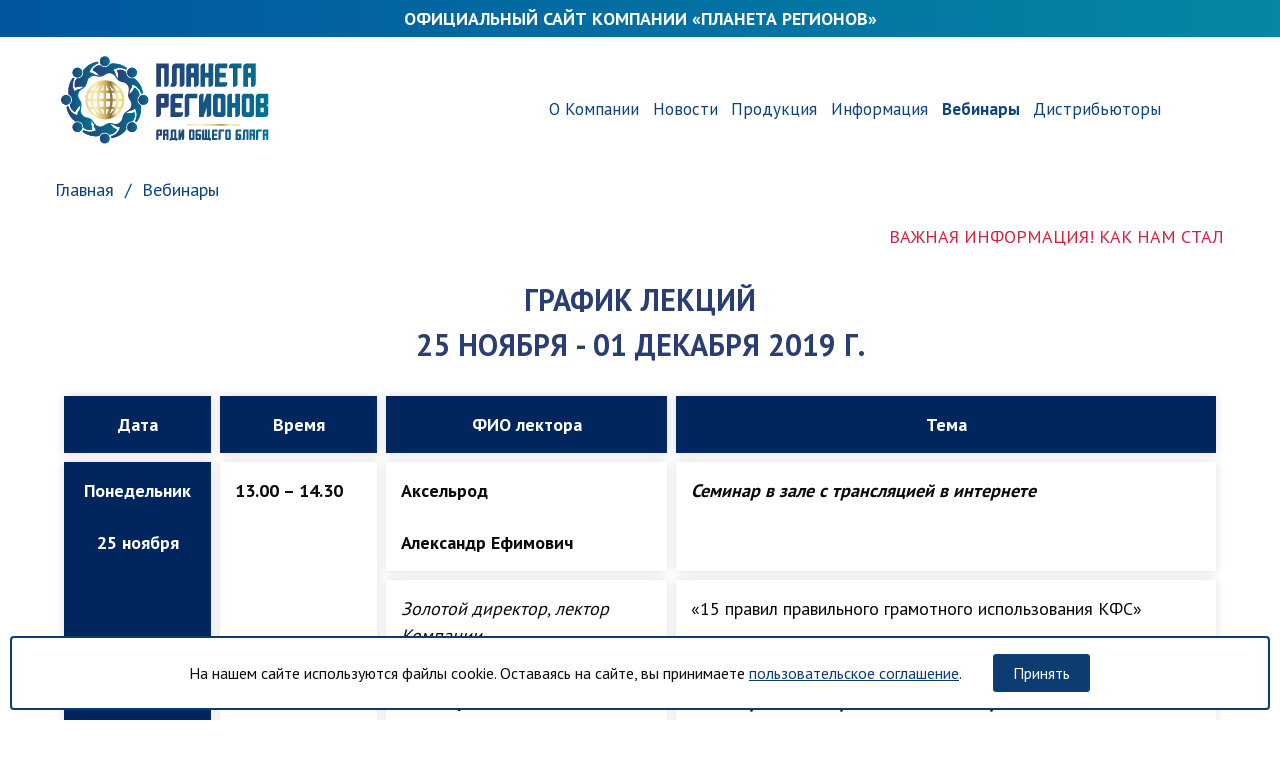

--- FILE ---
content_type: text/html; charset=utf-8
request_url: http://www.xn----7sbajejczuvglbcv3a.xn--p1ai/training/2124
body_size: 9278
content:

        
        
        
        
        
        
        
        
        
        
        
        
        
        
        

        
                
            
         
                
            
        
        
                
            
        
                
            
         
                
            
    


        
        
        
        
        

        
        
        
        
                
                        
                        
                        
                    
            
    



<!doctype html>
<html class="no-js" lang="ru">
<head>
  <meta charset="utf-8">
  <meta http-equiv="x-ua-compatible" content="ie=edge">
  <title>ПЛАНЕТА РЕГИОНОВ / Вебинары</title>
  <meta name="description" content="">
  <meta name="viewport" content="width=device-width, initial-scale=1, shrink-to-fit=no">

  <link rel="apple-touch-icon" sizes="152x152" href="/favicon/apple-touch-icon.png?v=vMQo3KdzNk">
  <link rel="icon" type="image/png" sizes="32x32" href="/favicon/favicon-32x32.png?v=vMQo3KdzNk">
  <link rel="icon" type="image/png" sizes="16x16" href="/favicon/favicon-16x16.png?v=vMQo3KdzNk">
  <!-- <link rel="manifest" href="/favicon/site.webmanifest?v=vMQo3KdzNk"> -->
  <link rel="mask-icon" href="/favicon/safari-pinned-tab.svg?v=vMQo3KdzNk" color="#5bbad5">
  <link rel="shortcut icon" href="/favicon/favicon.ico?v=vMQo3KdzNk">
  <meta name="apple-mobile-web-app-title" content="ПЛАНЕТА РЕГИОНОВ">
  <meta name="application-name" content="ПЛАНЕТА РЕГИОНОВ">
  <meta name="msapplication-TileColor" content="#ffc40d">
  <meta name="msapplication-config" content="/favicon/browserconfig.xml?v=vMQo3KdzNk">
  <meta name="theme-color" content="#ffffff">


  <link href="https://fonts.googleapis.com/css?family=PT+Sans+Narrow:400,700|PT+Sans:400,700|Ubuntu:300,400,500,700&display=swap&subset=cyrillic" rel="stylesheet">

  <link rel="stylesheet" href="/css/bootstrap-grid.min.css">

  <link rel="stylesheet" href="/css/normalize.css">
  <link rel="stylesheet" type="text/css" href="/css/slick.css" />
  <link rel="stylesheet" type="text/css" href="/css/slick-theme.css" />

  <link rel="stylesheet" href="https://cdn.jsdelivr.net/gh/fancyapps/fancybox@3.5.6/dist/jquery.fancybox.min.css" />
  <link rel="stylesheet" href="/css/main.css?v=3">

  <script type="text/javascript" src="https://vk.com/js/api/openapi.js?160"></script>

  <script type="text/javascript">
    VK.init({ apiId: 6839788, onlyWidgets: true });
  </script>

  <style>
    #cookieConsent {
      position: fixed;
      bottom: 10px;
      left: 10px;
      right: 10px;
      background-color: #fff;
      text-align: center;
      padding: 15px;
      z-index: 9999;
      display: none;
      border: 2px solid #0c3c72;
      border-radius: 4px;
      font-size: 14px;
    }

      #cookieConsent a {
        color: #0c3c72;
      }

    .cookie-btn {
      margin-top: 10px;
      padding: 10px 20px;
      cursor: pointer;
      background: #0c3c72;
      color: white;
      border: 1px solid white;
      border-radius: 4px;
      transition: all 0.3s ease-in-out;
    }

    @media(min-width:576px) {
      #cookieConsent {
        font-size: 16px;
      }

      .cookie-btn {
        margin-top: 0;
      }
    }
  </style>

</head>
<body>



  <!--[if lte IE 9]>
    <p class="browserupgrade">You are using an <strong>outdated</strong> browser. Please <a href="https://browsehappy.com/">upgrade your browser</a> to improve your experience and security.</p>
<![endif]-->


  <div class="page-wrapper">
    
    <div class="content">
      
        
<header class="header" itemscope itemtype="http://schema.org/Organization">
  <div class="header-newtop">
    ОФИЦИАЛЬНЫЙ САЙТ КОМПАНИИ «ПЛАНЕТА&nbsp;РЕГИОНОВ»
  </div>
  <div class="container">
    <div class="header-bottom">
      <div class="header-bottom-inner">
        <div class="d-flex  align-items-center">
          <div class="col-auto hamburger-container">
            <!-- menu -->
            <button class="hamburger hamburger--squeeze" type="button" aria-label="Меню" aria-controls="navigation">
              <span class="hamburger-box">
                <span class="hamburger-inner"></span>
              </span>
            </button>
          </div>
          <div class="col-10 col-lg-5 p0 logo">
            <h1 class="logo__heading">
              <span class="visuallyhidden" itemprop="name">ПЛАНЕТА РЕГИОНОВ</span>
              
                  <a href="/">
                    
                        <img class="logo__img" src="/Attachment.ashx?id=5137" alt="ПЛАНЕТА РЕГИОНОВ" itemprop="logo">
                      
                    
                    
                    
                  </a>
                
            </h1>
          </div>
          <nav id="navigation" class="col-12 col-lg-7 p0 nav-container">

            

        <ul class="col-lg-11 nav">
    
        <li class="nav__item">
            <a href="/about"  class="nav__title">О Компании</a>
        </li>
    
        <li class="nav__item">
            <a href="/press"  class="nav__title">Новости</a>
        </li>
    
        <li class="nav__item">
            <a href="/products"  class="nav__title">Продукция</a>
        </li>
    
        <li class="nav__item">
            <a href="/information"  class="nav__title">Информация</a>
        </li>
    
        <li class="nav__item">
            <a href="/training"  class="nav__title is-active">Вебинары</a>
        </li>
    
        <li class="nav__item">
            <a href="/distributors"  class="nav__title">Дистрибьюторы</a>
        </li>
    
        </ul>
    




         
          </nav>
        </div>
      </div>
    </div>
  </div>
</header>


        

        <div class="breadcrumbs">
            <div class="container">
                <ul class="breadcrumbs-list">
                    <li> <a href="/">Главная</a> </li>
                    
                             
	                    
                    
                            <li>
                                <a href='/training/'>Вебинары</a>
                            </li>
                            
                        
                </ul>
            </div>
        </div>
    





    
      
<!-- 01.06.2025 -->
<style>
  .block-7310 {
    display: none;
  }
</style>







<!-- <div class="container">
            <h2 class="flipdown-text">
                До дня рождения Компании осталось:
            </h2>
            <div id="flipdown" class="flipdown"></div>
        </div> -->

<!-- <div class="container " id="js-flipdown-efir" style="display:none;">
            <h2 class="flipdown-text">
                До начала праздничного эфира осталось:
            </h2>
            <div id="flipdown_efir" class="flipdown"></div>
        </div> -->

      <div class="container">
    <marquee style="color: #d71f40; text-transform:uppercase;">
        Важная информация!
Как нам стало известно, мошенники разместили реквизиты ООО «Планета Регионов» в сети интернет по адресу: <span style="text-transform:none">www.rosplanet.ru</span>, на котором продают различные виды электрооборудования. Обращаем ваше внимание, что ООО «Планета регионов» осуществляет продажу продукции, представленной только на данном сайте и иной деятельностью не занимается.</marquee>

     

</div>




      <main>
        
        
                
                        
<div class="container">
   

        
                

                <h1 class="schedule__heading">
                    График лекций<br />
                    25 ноября - 01 декабря 2019 Г.
                </h1>
                <div class="table-responsive schedule__table">
                    <table class="table">
<tbody>
<tr>
<th width="13%">
<p><strong>Дата</strong></p>
</th>
<th width="14%">
<p><strong>Время</strong></p>
</th>
<th width="25%">
<p><strong>ФИО лектора</strong></p>
</th>
<th width="51%">
<p><strong>Тема</strong></p>
</th>
</tr>
<tr>
<th rowspan="4">
<p><strong>Понедельник</strong></p>
<p><strong>25 ноября</strong></p>
</th>
<td rowspan="2">
<p><strong>13.00 &ndash; 14.30</strong></p>
</td>
<td>
<p><strong>Аксельрод</strong></p>
<p><strong>Александр Ефимович </strong></p>
</td>
<td>
<p><strong><em>Семинар в зале с трансляцией в интернете</em></strong></p>
</td>
</tr>
<tr>
<td>
<p><em>Золотой директор, лектор Компании</em></p>
</td>
<td>
<p>&laquo;15 правил правильного грамотного использования КФС&raquo;</p>
</td>
</tr>
<tr>
<td rowspan="2">
<p><strong>15.00 &ndash; 16.30</strong></p>
</td>
<td>
<p><strong>Аксельрод</strong></p>
<p><strong>Александр Ефимович </strong></p>
</td>
<td>
<p><strong><em>Семинар в зале с трансляцией в интернете</em></strong></p>
</td>
</tr>
<tr>
<td>
<p><em>Золотой директор, лектор Компании</em></p>
</td>
<td>
<p>&laquo;Программа &laquo;ТВОРИТЕЛИ&raquo;</p>
</td>
</tr>
<tr>
<th rowspan="4">
<p><strong>Вторник</strong></p>
<p><strong>26 ноября</strong></p>
</th>
<td rowspan="2">
<p><strong>13.00 &ndash; 14.30</strong></p>
</td>
<td>
<p><strong>Аксельрод</strong></p>
<p><strong>Александр Ефимович </strong></p>
</td>
<td>
<p><strong><em>Семинар в зале с трансляцией в интернете</em></strong></p>
</td>
</tr>
<tr>
<td>
<p><em>Золотой директор, лектор Компании</em></p>
</td>
<td>
<p>&laquo;Необычные свойства КФС-браслетов&raquo;</p>
</td>
</tr>
<tr>
<td rowspan="2">
<p><strong>15.00 &ndash; 16.30</strong></p>
</td>
<td>
<p><strong>Аксельрод</strong></p>
<p><strong>Александр Ефимович </strong></p>
</td>
<td>
<p><strong><em>Семинар в зале с трансляцией в интернете</em></strong></p>
</td>
</tr>
<tr>
<td>
<p><em>Золотой директор, лектор Компании</em></p>
</td>
<td>
<p>&laquo;Программа &laquo;ТВОРИТЕЛИ&raquo;</p>
</td>
</tr>
<tr>
<th rowspan="4">
<p><strong>Среда</strong></p>
<p><strong>27 ноября</strong></p>
</th>
<td rowspan="2">
<p><strong>13.00 &ndash; 14.30</strong></p>
</td>
<td>
<p><strong>Тарасова Л.А.</strong></p>
</td>
<td>
<p><strong>Трансляция интернет-конференции</strong></p>
</td>
</tr>
<tr>
<td>
<p><em>Платиновый директор, врач-онколог 1-й категории, врач восстановительной медицины</em></p>
</td>
<td>
<p>&laquo;Пробуждение Вашего иммунитета с помощью инновационных разработок и простых практик&raquo;</p>
</td>
</tr>
<tr>
<td rowspan="2">
<p><strong>15.00 &ndash; 16.30</strong></p>
</td>
<td>
<p><strong>Андреева</strong></p>
<p><strong>Светлана Дмитриевна</strong></p>
</td>
<td>
<p><strong>Трансляция интернет-конференции</strong></p>
</td>
</tr>
<tr>
<td>
<p><em>профессор РАЕ, к.б.н., доцент кафедры анатомии КГМУ, доцент кафедры диагностики, терапии, морфологии и фармакологии ВГСХА</em></p>
</td>
<td>
<p>&laquo;Как уберечь себя от простуд с помощью продукции Компании &laquo;ПЛАНЕТА РЕГИОНОВ&raquo;</p>
</td>
</tr>
<tr>
<th rowspan="4">
<p><strong>Четверг</strong></p>
<p><strong>28 ноября</strong></p>
</th>
<td rowspan="2">
<p><strong>13.00 &ndash; 14.30</strong></p>
</td>
<td>
<p><strong>Лузгинова</strong></p>
<p><strong>Светлана Васильевна </strong></p>
</td>
<td>
<p><strong><em>Интернет-конференция</em></strong></p>
</td>
</tr>
<tr>
<td>
<p><em>Бронзовый директор, парапсихолог, хиролог, целитель</em></p>
</td>
<td>
<p>&laquo;Комплексное применение КФС-браслетов. Ч.2&raquo;</p>
</td>
</tr>
<tr>
<td rowspan="2">
<p><strong>15.00 &ndash; 16.30</strong></p>
</td>
<td>
<p><strong>Лузгинова</strong></p>
<p><strong>Светлана Васильевна </strong></p>
</td>
<td>
<p><strong><em>Интернет-конференция</em></strong></p>
</td>
</tr>
<tr>
<td>
<p><em>Бронзовый директор, парапсихолог, хиролог, целитель</em></p>
</td>
<td>
<p>&laquo;КФС и правильное питание&raquo;</p>
</td>
</tr>
<tr>
<th rowspan="6">
<p><strong>Пятница </strong></p>
<p><strong>29 ноября</strong></p>
</th>
<td rowspan="2">
<p><strong>12.00 &ndash; 13.30</strong></p>
</td>
<td>
<p><strong>Лузгинова</strong></p>
<p><strong>Светлана Васильевна </strong></p>
</td>
<td>
<p><strong><em>Интернет-конференция</em></strong></p>
</td>
</tr>
<tr>
<td>
<p><em>Бронзовый директор, парапсихолог, хиролог, целитель</em></p>
</td>
<td>
<p>&laquo;Комплексное применение КФС Коллекционной серии&raquo;</p>
</td>
</tr>
<tr>
<td rowspan="2">
<p><strong>13.45 &ndash; 15.15</strong></p>
</td>
<td>
<p><strong>Лузгинова</strong></p>
<p><strong>Светлана Васильевна </strong></p>
</td>
<td>
<p><strong><em>Интернет-конференция</em></strong></p>
</td>
</tr>
<tr>
<td>
<p><em>Бронзовый директор, парапсихолог, хиролог, целитель</em></p>
</td>
<td>
<p>&laquo;КФС и сакральность Лунных суток&raquo;</p>
</td>
</tr>
<tr>
<td rowspan="2">
<p><strong>15.30 &ndash; 17.00</strong></p>
</td>
<td>
<p><strong>Авдеева</strong></p>
<p><strong>Оксана Юрьевна</strong></p>
</td>
<td>
<p><strong><em>Интернет-конференция</em></strong></p>
</td>
</tr>
<tr>
<td>
<p><em>Бронзовый директор, </em><em>специалист восстановительной медицины, психолог, гипнотерапевт, энерготерапевт</em></p>
</td>
<td>
<p>&laquo;Концепция &nbsp;У-СИН и КФС. ЗИМА&raquo;</p>
</td>
</tr>
<tr>
<th rowspan="4">
<p><strong>Суббота</strong></p>
<p><strong>30 ноября</strong></p>
</th>
<td rowspan="2">
<p><strong>12.00 &ndash; 13.30</strong></p>
</td>
<td>
<p><strong>Аксельрод</strong></p>
<p><strong>Александр Ефимович </strong></p>
</td>
<td>
<p><strong><em>Семинар в зале с трансляцией в интернете</em></strong></p>
</td>
</tr>
<tr>
<td>
<p><em>Золотой директор, лектор Компании</em></p>
</td>
<td>
<p>&laquo;КФС для новичков&raquo;</p>
</td>
</tr>
<tr>
<td rowspan="2">
<p><strong>14.00 &ndash; 15.30</strong></p>
</td>
<td>
<p><strong>Аксельрод</strong></p>
<p><strong>Александр Ефимович </strong></p>
</td>
<td>
<p><strong><em>Семинар в зале с трансляцией в интернете</em></strong></p>
</td>
</tr>
<tr>
<td>
<p><em>Золотой директор, лектор Компании</em></p>
</td>
<td>
<p>&laquo;Программа &laquo;ТВОРИТЕЛИ&raquo;</p>
</td>
</tr>
<tr>
<th rowspan="4">
<p><strong>Воскресенье</strong></p>
<p><strong>01 декабря</strong></p>
</th>
<td rowspan="2">
<p><strong>12.00 &ndash; 13.30</strong></p>
</td>
<td>
<p><strong>Лузгинова</strong></p>
<p><strong>Светлана Васильевна </strong></p>
</td>
<td>
<p><strong><em>Семинар в зале с трансляцией в интернете</em></strong></p>
</td>
</tr>
<tr>
<td>
<p><em>Бронзовый директор, парапсихолог, хиролог, целитель</em></p>
</td>
<td>
<p>&laquo;КФС и основные принципы омоложения. Ч.2&raquo;</p>
</td>
</tr>
<tr>
<td rowspan="2">
<p><strong>14.00 &ndash; 15.30</strong></p>
</td>
<td>
<p><strong>Лузгинова</strong></p>
<p><strong>Светлана Васильевна </strong></p>
</td>
<td>
<p><strong><em>Семинар в зале с трансляцией в интернете</em></strong></p>
</td>
</tr>
<tr>
<td>
<p><em>Бронзовый директор, парапсихолог, хиролог, целитель</em></p>
</td>
<td>
<p>&laquo;КФС и сакральность энергетических центров человека&raquo;</p>
</td>
</tr>
</tbody>
</table>
                </div>

            
    

     
             <h1 class="schedule__heading">
                 График лекций
                 <br />
                    02 декабря - 08 декабря 2019 Г.
             </h1>
             <div class="table-responsive schedule__table">
                 <table class="table">
<tbody>
<tr>
<th width="13%">
<p><strong>Дата</strong></p>
</th>
<th width="14%">
<p><strong>Время</strong></p>
</th>
<th width="25%">
<p><strong>ФИО лектора</strong></p>
</th>
<th width="51%">
<p><strong>Тема</strong></p>
</th>
</tr>
<tr>
<th rowspan="6">
<p><strong>Понедельник</strong></p>
<p><strong>02 декабря</strong></p>
</th>
<td rowspan="2">
<p><strong>12.00 &ndash; 13.30</strong></p>
</td>
<td>
<p><strong>Андреева</strong></p>
<p><strong>Светлана Дмитриевна</strong></p>
</td>
<td>
<p><strong><em>Интернет-конференция </em></strong></p>
</td>
</tr>
<tr>
<td>
<p><em>профессор РАЕ, к.б.н., доцент кафедры анатомии КГМУ, доцент кафедры диагностики, терапии, морфологии и фармакологии ВГСХА</em></p>
</td>
<td>
<p>&laquo;Стволовые клетки &mdash; секреты и открытия, продукция Компании &laquo;ПЛАНЕТА РЕГИОНОВ&raquo;</p>
</td>
</tr>
<tr>
<td rowspan="2">
<p><strong>14.00 &ndash; 15.30</strong></p>
</td>
<td>
<p><strong>Аксельрод</strong></p>
<p><strong>Александр Ефимович </strong></p>
</td>
<td>
<p><strong><em>Семинар в зале с трансляцией в интернете</em></strong></p>
</td>
</tr>
<tr>
<td>
<p><em>Золотой директор, лектор Компании</em></p>
</td>
<td>
<p>&laquo;КФС как решение проблем с суставами и позвоночником. Теория и практика&raquo;</p>
</td>
</tr>
<tr>
<td rowspan="2">
<p><strong>16.00 &ndash; 17.30</strong></p>
</td>
<td>
<p><strong>Аксельрод</strong></p>
<p><strong>Александр Ефимович </strong></p>
</td>
<td>
<p><strong><em>Семинар в зале с трансляцией в интернете</em></strong></p>
</td>
</tr>
<tr>
<td>
<p><em>Золотой директор, лектор Компании</em></p>
</td>
<td>
<p>&laquo;Программа &laquo;ТВОРИТЕЛИ&raquo;</p>
</td>
</tr>
<tr>
<th rowspan="6">
<p><strong>Вторник</strong></p>
<p><strong>03 декабря</strong></p>
</th>
<td rowspan="2">
<p><strong>13.00 &ndash; 14.30</strong></p>
</td>
<td>
<p><strong>Лазарева</strong></p>
<p><strong>Надежда Леонидовна</strong></p>
</td>
<td>
<p><strong><em>Интернет-конференция </em></strong></p>
</td>
</tr>
<tr>
<td>
<p><em>Бриллиантовый директор, психолог</em></p>
</td>
<td>
<p>&laquo;В чём суть Программы &laquo;ТВОРИТЕЛИ&raquo;</p>
</td>
</tr>
<tr>
<td rowspan="2">
<p><strong>15.00 &ndash; 16.30</strong></p>
</td>
<td>
<p><strong>Аксельрод</strong></p>
<p><strong>Александр Ефимович </strong></p>
</td>
<td>
<p><strong><em>Семинар в зале с трансляцией в интернете</em></strong></p>
</td>
</tr>
<tr>
<td>
<p><em>Золотой директор, лектор Компании</em></p>
</td>
<td>
<p>&laquo;КФС и проблемы со слухом и зрением. Теория и практика&raquo;</p>
</td>
</tr>
<tr>
<td rowspan="2">
<p><strong>17.00 &ndash; 18.30</strong></p>
</td>
<td>
<p><strong>Аксельрод</strong></p>
<p><strong>Александр Ефимович </strong></p>
</td>
<td>
<p><strong><em>Семинар в зале с трансляцией в интернете</em></strong></p>
</td>
</tr>
<tr>
<td>
<p><em>Золотой директор, лектор Компании</em></p>
</td>
<td>
<p>&laquo;Программа &laquo;ТВОРИТЕЛИ&raquo;</p>
</td>
</tr>
<tr>
<th rowspan="6">
<p><strong>Среда</strong></p>
<p><strong>04 декабря</strong></p>
</th>
<td rowspan="2">
<p><strong>13.00 &ndash; 14.30</strong></p>
</td>
<td>
<p><strong>Тарасова Л.А.</strong></p>
</td>
<td>
<p><strong><em>Интернет-конференция</em></strong></p>
</td>
</tr>
<tr>
<td>
<p><em>Платиновый директор, врач-онколог 1-й категории, врач восстановительной медицины</em></p>
</td>
<td>
<p>&laquo;Грипповать или быть здоровым с продукцией Компании &laquo;ПЛАНЕТА РЕГИОНОВ&raquo;</p>
</td>
</tr>
<tr>
<td rowspan="2">
<p><strong>15.00 &ndash; 16.30</strong></p>
</td>
<td>
<p><strong>Аксельрод</strong></p>
<p><strong>Александр Ефимович </strong></p>
</td>
<td>
<p><strong><em>Семинар в зале с трансляцией в интернете</em></strong></p>
</td>
</tr>
<tr>
<td>
<p><em>Золотой директор, лектор Компании</em></p>
</td>
<td>
<p>&laquo;КФС для новичков&raquo;</p>
</td>
</tr>
<tr>
<td rowspan="2">
<p><strong>17.00 &ndash; 18.30</strong></p>
</td>
<td>
<p><strong>Аксельрод</strong></p>
<p><strong>Александр Ефимович </strong></p>
</td>
<td>
<p><strong><em>Семинар в зале с трансляцией в интернете</em></strong></p>
</td>
</tr>
<tr>
<td>
<p><em>Золотой директор, лектор Компании</em></p>
</td>
<td>
<p>&laquo;Программа &laquo;ТВОРИТЕЛИ&raquo;</p>
</td>
</tr>
<tr>
<th rowspan="4">
<p><strong>Четверг</strong></p>
<p><strong>05 декабря</strong></p>
</th>
<td rowspan="2">
<p><strong>13.00 &ndash; 14.30</strong></p>
</td>
<td>
<p><strong>Лузгинова</strong></p>
<p><strong>Светлана Васильевна </strong></p>
</td>
<td>
<p><strong><em>Интернет-конференция</em></strong></p>
</td>
</tr>
<tr>
<td>
<p><em>Бронзовый директор, парапсихолог, хиролог, целитель</em></p>
</td>
<td>
<p>&laquo;КФС Эксклюзивной серии. Ч.3&raquo;</p>
</td>
</tr>
<tr>
<td rowspan="2">
<p><strong>15.00 &ndash; 16.30</strong></p>
</td>
<td>
<p><strong>Лузгинова</strong></p>
<p><strong>Светлана Васильевна </strong></p>
</td>
<td>
<p><strong><em>Интернет-конференция</em></strong></p>
</td>
</tr>
<tr>
<td>
<p><em>Бронзовый директор, парапсихолог, хиролог, целитель</em></p>
</td>
<td>
<p>&laquo;Комплексное применение КФС-браслетов&raquo;</p>
</td>
</tr>
<tr>
<th rowspan="6">
<p><strong>Пятница </strong></p>
<p><strong>06 декабря</strong></p>
</th>
<td rowspan="2">
<p><strong>12.00 &ndash; 13.30</strong></p>
</td>
<td>
<p><strong>Лузгинова</strong></p>
<p><strong>Светлана Васильевна </strong></p>
</td>
<td>
<p><strong><em>Интернет-конференция</em></strong></p>
</td>
</tr>
<tr>
<td>
<p><em>Бронзовый директор, парапсихолог, хиролог, целитель</em></p>
</td>
<td>
<p>&laquo;КФС и энергетический уровень органов&raquo;</p>
</td>
</tr>
<tr>
<td rowspan="2">
<p><strong>14.00 &ndash; 15.30</strong></p>
</td>
<td>
<p><strong>Лузгинова</strong></p>
<p><strong>Светлана Васильевна </strong></p>
</td>
<td>
<p><strong><em>Интернет-конференция</em></strong></p>
</td>
</tr>
<tr>
<td>
<p><em>Бронзовый директор, парапсихолог, хиролог, целитель</em></p>
</td>
<td>
<p>&laquo;Применение КФС учитывая причины заболеваний по восточной медицине&raquo;</p>
</td>
</tr>
<tr>
<td rowspan="2">
<p><strong>16.00 &ndash; 17.30</strong></p>
</td>
<td>
<p><strong>Авдеева</strong></p>
<p><strong>Оксана Юрьевна</strong></p>
</td>
<td>
<p><strong><em>Трансляция интернет-конференции</em></strong></p>
</td>
</tr>
<tr>
<td>
<p><em>Бронзовый директор, </em><em>специалист восстановительной медицины, психолог, гипнотерапевт, энерготерапевт</em></p>
</td>
<td>
<p>&laquo;КФС для здоровья детей&raquo;</p>
</td>
</tr>
<tr>
<th rowspan="4">
<p><strong>Суббота</strong></p>
<p><strong>07 декабря</strong></p>
</th>
<td rowspan="2">
<p><strong>12.00 &ndash; 13.30</strong></p>
</td>
<td>
<p><strong>Лузгинова</strong></p>
<p><strong>Светлана Васильевна </strong></p>
</td>
<td>
<p><strong><em>Интернет-конференция</em></strong></p>
</td>
</tr>
<tr>
<td>
<p><em>Бронзовый директор, парапсихолог, хиролог, целитель</em></p>
</td>
<td>
<p>&laquo;КФС и правильное питание. Ч.3&raquo;</p>
</td>
</tr>
<tr>
<td rowspan="2">
<p><strong>14.00 &ndash; 15.30</strong></p>
</td>
<td>
<p><strong>Лузгинова</strong></p>
<p><strong>Светлана Васильевна </strong></p>
</td>
<td>
<p><strong><em>Интернет-конференция</em></strong></p>
</td>
</tr>
<tr>
<td>
<p><em>Бронзовый директор, парапсихолог, хиролог, целитель</em></p>
</td>
<td>
<p>&laquo;КФС №18 и тайны меридианов&raquo;</p>
</td>
</tr>
<tr>
<th rowspan="4">
<p><strong>Воскресенье</strong></p>
<p><strong>08 декабря</strong></p>
</th>
<td rowspan="2">
<p><strong>12.00 &ndash; 13.30</strong></p>
</td>
<td>
<p><strong>Лузгинова</strong></p>
<p><strong>Светлана Васильевна </strong></p>
</td>
<td>
<p><strong><em>Семинар в зале с трансляцией в интернете</em></strong></p>
</td>
</tr>
<tr>
<td>
<p><em>Бронзовый директор, парапсихолог, хиролог, целитель</em></p>
</td>
<td>
<p>&laquo;КФС и тонкие тела. Ч.2&raquo;</p>
</td>
</tr>
<tr>
<td rowspan="2">
<p><strong>14.00 &ndash; 15.30</strong></p>
</td>
<td>
<p><strong>Лузгинова</strong></p>
<p><strong>Светлана Васильевна </strong></p>
</td>
<td>
<p><strong><em>Семинар в зале с трансляцией в интернете</em></strong></p>
</td>
</tr>
<tr>
<td>
<p><em>Бронзовый директор, парапсихолог, хиролог, целитель</em></p>
</td>
<td>
<p>&laquo;КФС и энерготерапия. Ч.3&raquo;</p>
</td>
</tr>
</tbody>
</table>
             </div>
         

    </div>



                    
            
    
      </main>
    </div>

    
        

<footer class="footer">
    <div class="container">
        <div class="row">
            <div class="col-lg-2 footer-nav-container">
                

        <ul class="col-lg-11 nav">
    
        <li class="nav__item">
            <a href="/about"  class="nav__title">О Компании</a>
        </li>
    
        <li class="nav__item">
            <a href="/press"  class="nav__title">Новости</a>
        </li>
    
        <li class="nav__item">
            <a href="/products"  class="nav__title">Продукция</a>
        </li>
    
        <li class="nav__item">
            <a href="/information"  class="nav__title">Информация</a>
        </li>
    
        <li class="nav__item">
            <a href="/training"  class="nav__title is-active">Вебинары</a>
        </li>
    
        <li class="nav__item">
            <a href="/distributors"  class="nav__title">Дистрибьюторы</a>
        </li>
    
        </ul>
    





                
            </div>
            <div class="col-12 col-lg-6 footer__sidecol">
                
                        
                        <div><img src="/Attachment.ashx?id=5138" class="footer__logo" alt="ПЛАНЕТА РЕГИОНОВ"></div>
                    
                <div class="copyright copyright_afterlogo">
                    <p style="text-align: left;">&copy; 2008-2026&nbsp;<br /><strong>ОФИЦИАЛЬНЫЕ САЙТЫ КОМПАНИИ</strong><br /><a href="http://xn----7sbajejczuvglbcv3a.xn--p1ai/">ПЛАНЕТА-РЕГИОНОВ.РФ</a><br /><a href="https://xn-----7kcalflc2ammzgnbexjz6a.xn--p1ai/">КФС-ПЛАНЕТА-РЕГИОНОВ.РФ</a><br /><a href="https://xn-----7kcalflcvhybab5agdanbjqm9b1bv.xn--p1ai/">ХЛОРОФИЛЛ-ПЛАНЕТА-РЕГИОНОВ.РФ</a></p>
<p style="width: 1%;">&nbsp;</p>
<p style="text-align: left;"><strong>2 ОФИЦИАЛЬНЫХ ЧАТА В ТЕЛЕГРАМ</strong> <br /><a href="HTTPS://T.ME/KFSFORYOU">КФС ДЛЯ ВСЕХ И КАЖДОГО</a> <br /><a href="HTTPS://T.ME/OXYCHLOROPHILL">ПЛАНЕТАРНОЕ ЗДОРОВЬЕ</a></p>
                </div>
            </div>
            <div class="col-12 col-lg-4 footer__info">
                <a href="tel:+7-800-500-44-43" class="footer__tel">8-800-500-44-43</a>
                <div class="social-links">
                    <h2 class="social-links__title">МЫ В СОЦИАЛЬНЫХ СЕТЯХ</h2>

                    
                    <a href="https://vk.com/planeta.regionov" target="_blank" class="social-links__item" title="Ссылка на нашу группу во VKontakte">
                        <span class="visuallyhidden">Ссылка на нашу группу во VKontakte</span>
                        <svg xmlns="http://www.w3.org/2000/svg" width="24" height="24" viewBox="0 0 24 24">
                            <path d="M13.162 18.994c.609 0 .858-.406.851-.915-.031-1.917.714-2.949 2.059-1.604 1.488 1.488 1.796 2.519 3.603 2.519h3.2c.808 0 1.126-.26 1.126-.668 0-.863-1.421-2.386-2.625-3.504-1.686-1.565-1.765-1.602-.313-3.486 1.801-2.339 4.157-5.336 2.073-5.336h-3.981c-.772 0-.828.435-1.103 1.083-.995 2.347-2.886 5.387-3.604 4.922-.751-.485-.407-2.406-.35-5.261.015-.754.011-1.271-1.141-1.539-.629-.145-1.241-.205-1.809-.205-2.273 0-3.841.953-2.95 1.119 1.571.293 1.42 3.692 1.054 5.16-.638 2.556-3.036-2.024-4.035-4.305-.241-.548-.315-.974-1.175-.974h-3.255c-.492 0-.787.16-.787.516 0 .602 2.96 6.72 5.786 9.77 2.756 2.975 5.48 2.708 7.376 2.708z"></path>
                        </svg>
                    </a>
                    
                    
                    
                    <a href="https://www.youtube.com/channel/UCwjEmni3OVJGOLCE4oBSThQ" target="_blank" class="social-links__item" title="Ссылка на наш канал в Youtube">
                        <span class="visuallyhidden">Ссылка на наш канал в Youtube</span>

                        <svg xmlns="http://www.w3.org/2000/svg" width="24" height="24" viewBox="0 0 24 24">
                            <path d="M19.615 3.184c-3.604-.246-11.631-.245-15.23 0-3.897.266-4.356 2.62-4.385 8.816.029 6.185.484 8.549 4.385 8.816 3.6.245 11.626.246 15.23 0 3.897-.266 4.356-2.62 4.385-8.816-.029-6.185-.484-8.549-4.385-8.816zm-10.615 12.816v-8l8 3.993-8 4.007z"></path>
                        </svg></a>
                    
                    
                    
                    <a href="https://www.ok.ru/group/57228205031665" target="_blank" class="social-links__item" title="Ссылка на нашу группу в Одноклассниках">
                        <span class="visuallyhidden">Ссылка на нашу группу в Одноклассниках</span>
                        <svg version="1.1" xmlns="http://www.w3.org/2000/svg" xmlns:xlink="http://www.w3.org/1999/xlink" x="0px" y="0px"
                            width="24" height="24" viewBox="0 0 100 100" xml:space="preserve">
                            <path d="M43.041,67.254c-7.402-0.772-14.076-2.595-19.79-7.064c-0.709-0.556-1.441-1.092-2.088-1.713
            c-2.501-2.402-2.753-5.153-0.774-7.988c1.693-2.426,4.535-3.075,7.489-1.682c0.572,0.27,1.117,0.607,1.639,0.969
            c10.649,7.317,25.278,7.519,35.967,0.329c1.059-0.812,2.191-1.474,3.503-1.812c2.551-0.655,4.93,0.282,6.299,2.514
            c1.564,2.549,1.544,5.037-0.383,7.016c-2.956,3.034-6.511,5.229-10.461,6.761c-3.735,1.448-7.826,2.177-11.875,2.661
            c0.611,0.665,0.899,0.992,1.281,1.376c5.498,5.524,11.02,11.025,16.5,16.566c1.867,1.888,2.257,4.229,1.229,6.425
            c-1.124,2.4-3.64,3.979-6.107,3.81c-1.563-0.108-2.782-0.886-3.865-1.977c-4.149-4.175-8.376-8.273-12.441-12.527
            c-1.183-1.237-1.752-1.003-2.796,0.071c-4.174,4.297-8.416,8.528-12.683,12.735c-1.916,1.889-4.196,2.229-6.418,1.15
            c-2.362-1.145-3.865-3.556-3.749-5.979c0.08-1.639,0.886-2.891,2.011-4.014c5.441-5.433,10.867-10.88,16.295-16.322
            C42.183,68.197,42.518,67.813,43.041,67.254z">
                            </path>
                            <path d="M47.55,48.329c-13.205-0.045-24.033-10.992-23.956-24.218C23.67,10.739,34.505-0.037,47.84,0
            c13.362,0.036,24.087,10.967,24.02,24.478C71.792,37.677,60.889,48.375,47.55,48.329z M59.551,24.143
            c-0.023-6.567-5.253-11.795-11.807-11.801c-6.609-0.007-11.886,5.316-11.835,11.943c0.049,6.542,5.324,11.733,11.896,11.709
            C54.357,35.971,59.573,30.709,59.551,24.143z">
                            </path>
                        </svg></a>
                    
                    <a href="https://t.me/planetaregionov" target="_blank" class="social-links__item" title="Ссылка на наш канал в Telegram">
                        <span class="visuallyhidden">Ссылка на наш канал в Telegram</span>
                        <svg width="24px" height="24px" viewBox="0 0 24 24" version="1.1" xmlns="http://www.w3.org/2000/svg" xmlns:xlink="http://www.w3.org/1999/xlink" xml:space="preserve" xmlns:serif="http://www.serif.com/" style="fill-rule:evenodd;clip-rule:evenodd;stroke-linejoin:round;stroke-miterlimit:1.41421;"><path id="telegram-1" d="M18.384,22.779c0.322,0.228 0.737,0.285 1.107,0.145c0.37,-0.141 0.642,-0.457 0.724,-0.84c0.869,-4.084 2.977,-14.421 3.768,-18.136c0.06,-0.28 -0.04,-0.571 -0.26,-0.758c-0.22,-0.187 -0.525,-0.241 -0.797,-0.14c-4.193,1.552 -17.106,6.397 -22.384,8.35c-0.335,0.124 -0.553,0.446 -0.542,0.799c0.012,0.354 0.25,0.661 0.593,0.764c2.367,0.708 5.474,1.693 5.474,1.693c0,0 1.452,4.385 2.209,6.615c0.095,0.28 0.314,0.5 0.603,0.576c0.288,0.075 0.596,-0.004 0.811,-0.207c1.216,-1.148 3.096,-2.923 3.096,-2.923c0,0 3.572,2.619 5.598,4.062Zm-11.01,-8.677l1.679,5.538l0.373,-3.507c0,0 6.487,-5.851 10.185,-9.186c0.108,-0.098 0.123,-0.262 0.033,-0.377c-0.089,-0.115 -0.253,-0.142 -0.376,-0.064c-4.286,2.737 -11.894,7.596 -11.894,7.596Z"/></svg>
                       </a>

                    
                    <a href="https://rutube.ru/channel/25272217/" target="_blank" class="social-links__item" title="Ссылка на наш канал в Rutube">
                        <span class="visuallyhidden">Ссылка на наш канал в Rutube</span>

                        <svg width="27" height="24" viewBox="0 0 112 98" fill="none" xmlns="http://www.w3.org/2000/svg">
<path d="M59.0071 59.2582H17.5723V42.6574H59.0071C61.4274 42.6574 63.1103 43.0845 63.9548 43.8304C64.7994 44.5763 65.3226 45.9597 65.3226 47.9806V53.9414C65.3226 56.0707 64.7994 57.4541 63.9548 58.2C63.1103 58.9459 61.4274 59.2646 59.0071 59.2646V59.2582ZM61.8497 27.0064H0V98H17.5723V74.9028H49.9562L65.3226 98H85L68.058 74.7945C74.3041 73.8573 77.1089 71.9193 79.422 68.7253C81.7351 65.5314 82.8949 60.4249 82.8949 53.6099V48.2866C82.8949 44.2448 82.4726 41.0508 81.7351 38.6028C80.9977 36.1547 79.7371 34.0254 77.9471 32.1129C76.0563 30.3023 73.9511 29.0273 71.4237 28.173C68.8963 27.4271 65.7385 27 61.8497 27V27.0064Z" fill="white"/>
<path d="M98.5 27C105.956 27 112 20.9558 112 13.5C112 6.04416 105.956 0 98.5 0C91.0442 0 85 6.04416 85 13.5C85 20.9558 91.0442 27 98.5 27Z" fill="white"/>
</svg></a>
                </div>
                <ul class="policy">
                    <li><a href="/policy">Политика защиты персональных данных</a></li>
                    <li><a href="/terms">Условия пользования сайтом</a></li>
                </ul>
                <div class="copyright copyright_main">
                    <p style="text-align: left;">&copy; 2008-2026&nbsp;<br /><strong>ОФИЦИАЛЬНЫЕ САЙТЫ КОМПАНИИ</strong><br /><a href="http://xn----7sbajejczuvglbcv3a.xn--p1ai/">ПЛАНЕТА-РЕГИОНОВ.РФ</a><br /><a href="https://xn-----7kcalflc2ammzgnbexjz6a.xn--p1ai/">КФС-ПЛАНЕТА-РЕГИОНОВ.РФ</a><br /><a href="https://xn-----7kcalflcvhybab5agdanbjqm9b1bv.xn--p1ai/">ХЛОРОФИЛЛ-ПЛАНЕТА-РЕГИОНОВ.РФ</a></p>
<p style="width: 1%;">&nbsp;</p>
<p style="text-align: left;"><strong>2 ОФИЦИАЛЬНЫХ ЧАТА В ТЕЛЕГРАМ</strong> <br /><a href="HTTPS://T.ME/KFSFORYOU">КФС ДЛЯ ВСЕХ И КАЖДОГО</a> <br /><a href="HTTPS://T.ME/OXYCHLOROPHILL">ПЛАНЕТАРНОЕ ЗДОРОВЬЕ</a></p>
                </div>
            </div>
        </div>
    </div>

</footer>


    

  </div>

  <div id="cookieConsent">
    <div class="row align-items-center justify-content-center">
      <div class="col-sm-auto col-md col-lg-auto">
        На нашем сайте используются файлы cookie.
          Оставаясь на сайте, вы принимаете <a href="/terms">пользовательское соглашение</a>.
      </div>
      <div class="col-sm-auto">
        <button class="cookie-btn" onclick="acceptCookies()">Принять</button>
      </div>
    </div>

    <script>
      function acceptCookies() {
        document.cookie = 'cookiesAccepted=true; path=/'; // Сохраняем согласие пользователя в виде куки
        document.getElementById('cookieConsent').style.display = 'none';
      }

      window.onload = function () {
        var accepted = document.cookie.indexOf("cookiesAccepted") !== -1;
        if (!accepted) { // Если ранее не было дано согласие — показываем окно
          document.getElementById('cookieConsent').style.display = 'block';
        }
      };
    </script>
  </div>

  <script src="/js/vendor/modernizr-3.6.0.min.js"></script>
  <script src="https://code.jquery.com/jquery-3.3.1.min.js" integrity="sha256-FgpCb/KJQlLNfOu91ta32o/NMZxltwRo8QtmkMRdAu8=" crossorigin="anonymous"></script>
  <script>window.jQuery || document.write('<script src="/js/vendor/jquery-3.3.1.min.js"><\/script>')</script>
  <script type="text/javascript" src="/js/slick.min.js"></script>
  <script src="/js/audioplayer.min.js"></script>
  <script src="https://cdn.jsdelivr.net/gh/fancyapps/fancybox@3.5.6/dist/jquery.fancybox.min.js"></script>
  <script src="/js/main.js?d=1"></script>


  

  


  <!-- Yandex.Metrika counter -->
  <script type="text/javascript">
      (function (m, e, t, r, i, k, a) {
        m[i] = m[i] || function () { (m[i].a = m[i].a || []).push(arguments) };
        m[i].l = 1 * new Date(); k = e.createElement(t), a = e.getElementsByTagName(t)[0], k.async = 1, k.src = r, a.parentNode.insertBefore(k, a)
      })
      (window, document, "script", "https://mc.yandex.ru/metrika/tag.js", "ym");

    ym(23295034, "init", {
      clickmap: true,
      trackLinks: true,
      accurateTrackBounce: true,
      webvisor: true
    });
  </script>
  <noscript>
    <div>
      <img src="https://mc.yandex.ru/watch/23295034" style="position: absolute; left: -9999px;" alt="" />
    </div>
  </noscript>
  <!-- /Yandex.Metrika counter -->



</body>

</html>



--- FILE ---
content_type: text/css
request_url: http://www.xn----7sbajejczuvglbcv3a.xn--p1ai/css/slick-theme.css
body_size: 1160
content:
@charset 'UTF-8';
/* Slider */
.slick-loading .slick-list {
  background: #fff url('/img/ajax-loader.gif') center center no-repeat;
}

/* Icons */
@font-face {
  font-family: 'slick';
  font-weight: normal;
  font-style: normal;
  src: url('./fonts/slick.eot');
  src: url('./fonts/slick.eot?#iefix') format('embedded-opentype'), url('./fonts/slick.woff') format('woff'), url('./fonts/slick.ttf') format('truetype'), url('./fonts/slick.svg#slick') format('svg');
}

.slick-track {
  display: flex;
}


/* Arrows */
.slick-prev,
.slick-next {
  font-size: 0;
  line-height: 0;
  position: absolute;
  top: -30px;
  /*top: -67px;*/
  display: block;
  width: 30px;
  height: 40px;
  padding: 0;
  -webkit-transform: translate(0, -50%);
  -ms-transform: translate(0, -50%);
  transform: translate(0, -50%);
  cursor: pointer;
  border: none;
  outline: none;
  background: transparent;
}
.slider-posts_main .slick-prev,
.slider-posts_main .slick-next {
  top: -67px;
}

  @media (min-width: 500px) {
    .slider-posts_main .slick-prev, .slider-posts_main .slick-next {
      top: -75px;
    }
}

@media (min-width: 768px) {
  .slider-posts_main .slick-prev,
  .slider-posts_main .slick-next {
    top: -35px;
  }
}


.slick-prev:hover,
.slick-prev:focus,
.slick-next:hover,
.slick-next:focus {
  color: transparent;
  outline: none;
  background: transparent;
}

  .slick-prev:hover:before,
  .slick-prev:focus:before,
  .slick-next:hover:before,
  .slick-next:focus:before {
    opacity: 1;
  }

.slick-prev.slick-disabled:before,
.slick-next.slick-disabled:before {
  opacity: .25;
}

.slick-prev:before,
.slick-next:before {
  /*font-size: 20px;
    line-height: 1;
    opacity: .75;
    color: #000;*/
  width: 30px;
  height: 40px;
  display: inline-block;
  background-repeat: no-repeat;
  /*margin: 0 0 0 15px;*/
  background-position: center;
  /*-webkit-font-smoothing: antialiased;
    -moz-osx-font-smoothing: grayscale;*/
}

.slick-prev {
  right: 42px;
}

  /*[dir='rtl'] .slick-prev {
  right: -25px;
  left: auto;
}*/

  .slick-prev:before {
    content: '';
    background-image: url(/img/slider/slider-posts-prev.png);
  }

[dir='rtl'] .slick-prev:before {
  content: '';
  background-image: url(/img/slider/slider-posts-next.png);
}

.slick-next {
  right: 8px;
}

  /*[dir='rtl'] .slick-next {
  right: auto;
  left: -25px;
}*/

  .slick-next:before {
    content: '';
    background-image: url(/img/slider/slider-posts-next.png);
  }

[dir='rtl'] .slick-next:before {
  content: '';
  background-image: url(/img/slider/slider-posts-prev.png);
}

/* Dots */
.slick-dotted.slick-slider {
  margin-bottom: 30px;
}

.slick-dots {
  position: absolute;
  bottom: -25px;
  display: block;
  width: 100%;
  padding: 0;
  margin: 0;
  list-style: none;
  text-align: center;
}

  .slick-dots li {
    position: relative;
    display: inline-block;
    width: 20px;
    height: 20px;
    margin: 0 5px;
    padding: 0;
    cursor: pointer;
  }

    .slick-dots li button {
      font-size: 0;
      line-height: 0;
      display: block;
      width: 20px;
      height: 20px;
      padding: 5px;
      cursor: pointer;
      color: transparent;
      border: 0;
      outline: none;
      background: transparent;
    }

      .slick-dots li button:hover,
      .slick-dots li button:focus {
        outline: none;
      }

        .slick-dots li button:hover:before,
        .slick-dots li button:focus:before {
          opacity: 1;
        }

      .slick-dots li button:before {
        font-family: 'slick';
        font-size: 6px;
        line-height: 20px;
        position: absolute;
        top: 0;
        left: 0;
        width: 20px;
        height: 20px;
        content: '•';
        text-align: center;
        opacity: .25;
        color: black;
        -webkit-font-smoothing: antialiased;
        -moz-osx-font-smoothing: grayscale;
      }

    .slick-dots li.slick-active button:before {
      opacity: .75;
      color: black;
    }


--- FILE ---
content_type: text/css
request_url: http://www.xn----7sbajejczuvglbcv3a.xn--p1ai/css/main.css?v=3
body_size: 15675
content:
/*! HTML5 Boilerplate v6.1.0 | MIT License | https://html5boilerplate.com/ */

/*
 * What follows is the result of much research on cross-browser styling.
 * Credit left inline and big thanks to Nicolas Gallagher, Jonathan Neal,
 * Kroc Camen, and the H5BP dev community and team.
 */

/* ==========================================================================
   Base styles
   ========================================================================== */

/*@font-face {
  font-family: 'PT Sans';
  src: url('/fonts/ReformaGroteskDemiC.eot');
  src: url('/fonts/ReformaGroteskDemiC.eot?#iefix ') format("embedded-opentype"), url('/fonts/ReformaGroteskDemiC.woff') format('woff'), url('/fonts/ReformaGroteskDemiC.ttf') format('truetype');
  font-weight: normal;
  font-style: normal;
}*/


html {
  color: #0b0b0b;
  font-size: 18px;
  line-height: 1.5;
  font-family: 'PT Sans', Helvetica, Tahoma, sans-serif;
  padding: 0;
  margin: 0;
  width: 100%;
}

/*::-moz-selection {
    background: #b3d4fc;
    text-shadow: none;
  }
  
  ::selection {
    background: #b3d4fc;
    text-shadow: none;
  }*/

hr {
  display: block;
  height: 1px;
  border: 0;
  border-top: 1px solid #ccc;
  margin: 1em 0;
  padding: 0;
}

b, strong {
  font-weight: bold;
}

audio,
canvas,
iframe,
img,
svg,
video {
  vertical-align: middle;
}

fieldset {
  border: 0;
  margin: 0;
  padding: 0;
}

textarea {
  resize: vertical;
}

/* ==========================================================================
     Browser Upgrade Prompt
     ========================================================================== */

.browserupgrade {
  margin: 0.2em 0;
  background: #ccc;
  color: #000;
  padding: 0.2em 0;
}

/* ==========================================================================
    custom styles
     ========================================================================== */
body {
  padding: 0;
  margin: 0;
  width: 100%;
}

html * {
  max-height: 1000000px;
  -moz-text-size-adjust: none;
}

/*ul*/
ul {
  padding: 0 0 0 26px;
  list-style-type: none;
}

  ul li {
    position: relative;
    margin-bottom: 15px;
  }

ul>li::before {
      content: '';
      position: absolute;
      top: 4px;
      left: -26px;
      background-color: #3a4c8c;
      background-image: none;
      height: 16px;
      width: 16px;
      border-radius: 16px;
      margin: 0;
    }

  ul.glaka1w li::before {
    display: none;
  }

.page-content--news ul li::before {
  top: 22px;
}

.newsbody_logo {
  position: relative;
  height: 153px;
  margin-top: -253px;
  margin-bottom: 100px;
  text-align: center;
  background: url(/img/newsbody_logo.png) no-repeat center center;
}

.newsbody_logo_blue {
  position: relative;
  height: 153px;
  margin-top: -253px;
  margin-bottom: 100px;
  text-align: center;
  background: url(/img/newsbody_logo_blue.png) no-repeat center center;
}

.list-small li:before {
  height: 13px;
  width: 13px;
  border-radius: 13px;
}

.post:before,
.nav__item:before,
.policy li:before {
  display: none;
}


.list-styled,
.list-styled-primary {
  list-style-type: none;
  padding: 0 0 0 36px;
}

  .list-styled > li,
  .list-styled-primary > li {
    position: relative;
    margin-bottom: 7px;
  }

    .list-styled > li:before,
    .list-styled-primary > li:before {
      content: '';
      position: absolute;
      top: 0;
      left: 0;
      background-color: transparent;
      background-repeat: no-repeat;
      height: 18px;
      width: 18px;
      margin: 2px 0 0 -36px;
    }

    .list-styled > li:before {
      background-image: url(/img/check_alt_black.svg);
    }

    .list-styled-primary > li:before {
      background-image: url(/img/list-item-blue.png);
      height: 17px;
      width: 20px;
    }

.list-styled_with-headings > li:before {
  margin-top: 9px;
}

.list-unstyled {
  list-style-type: none;
  padding: 0;
  margin: 0;
}

  .list-unstyled > li:before {
    display: none;
  }

.list-inline > li {
  display: inline-block;
}

ol.list-bold {
  margin: 0 0 1.5em;
  padding: 0;
  counter-reset: item;
}

  ol.list-bold > li {
    margin: 0;
    padding: 0 0 0 2em;
    list-style-type: none;
    counter-increment: item;
    position: relative;
  }

    ol.list-bold > li:before {
      position: absolute;
      top: 0;
      left: 0;
      padding-right: 0.5em;
      font-weight: bold;
      text-align: right;
      content: counter(item) ".";
    }
/**/
/*star bullit*/
ul.star_y {
  margin: 0;
  display: flex;
  flex-direction: column;
}

  ul.star_y > li {
    background-image: url('/img/bullits/ystar.svg');
  }

  ul.star_y li {
    position: initial;
    /*display: inline-block;*/
    /*display: initial;*/
    background-repeat: no-repeat;
    background-size: 1.1em 1.1em;
    padding-left: 1.2em;
    background-position: 0 0.1em;
    margin-bottom: 0px;
    margin-top: 3px;
  }

    ul.star_y li:before {
      content: none;
    }


/*new bullits*/
ul.glaka1, ul.glaka1g, ul.glaka1w, ul.glaka1db, ul.glaka2, ul.glaka3, ul.glaka4, ul.glaka5, ul.glaka6 {
  margin: 0;
  display: flex;
  flex-direction: column;
  /*align-items:flex-start;*/
}

  ul.glaka1 > li, dl.glaka1 {
    background-image: url('/img/bullits/glaka1.png');
  }

  ul.glaka1g > li, dl.glaka1g {
    background-image: url('/img/bullits/glaka1g.png');
  }

  ul.glaka1w > li, dl.glaka1w {
    background-image: url('/img/bullits/glaka1w.png');
  }

  ul.glaka1db > li, dl.glaka1db {
    background-image: url('/img/bullits/glaka1db.png');
  }

  ul.glaka2 > li, dl.glaka2 {
    background-image: url('/img/bullits/glaka2.png');
  }

  ul.glaka3 > li, dl.glaka3 {
    background-image: url('/img/bullits/glaka3.png');
  }

  ul.glaka4 > li, dl.glaka4 {
    background-image: url('/img/bullits/glaka4.png');
  }

  ul.glaka5 > li, dl.glaka55 {
    background-image: url('/img/bullits/glaka5.png');
  }

  ul.glaka6 > li, dl.glaka6 {
    background-image: url('/img/bullits/glaka6.png');
  }

  ul.glaka1 li, ul.glaka1g li, ul.glaka1w li, ul.glaka1db li, ul.glaka2 li, ul.glaka3 li, ul.glaka4 li, ul.glaka5 li, ul.glaka6 li {
    position: initial;
    /*display: inline-block;*/
    /*display: initial;*/
    background-repeat: no-repeat;
    background-size: 1.2em 1.2em;
    padding-left: 1.2em;
    background-position: 0 0px;
    margin-bottom: 0px;
    margin-top: 3px;
  }

    ul.glaka1 li:before, ul.glaka1g li:before, ul.glaka1db li:before, ul.glaka2 li::before, ul.glaka3 li::before, ul.glaka4 li::before, ul.glaka5 li::before, ul.glaka6 li::before {
      content: none;
    }

ul.gla-noleftpadding {
  padding-left: 0;
}

ul.glaka1.gla-noleftpadding li {
  padding-left: 1.8em;
  background-position: 0 0px;
}

dl.glaka1, dl.glaka1g, dl.glaka1w, dl.glaka2, dl.glaka3, dl.glaka4, dl.glaka5, dl.glaka6 {
  background-repeat: no-repeat;
  background-size: 1.2em 1.2em;
  padding-left: 12px;
}

ul > li > dl.glaka1, ul > li > dl.glaka1g, ul > li > dl.glaka1w, ul > li > dl.glaka2, ul > li > dl.glaka3, ul > li > dl.glaka4, ul > li > dl.glaka5, ul > li > dl.glaka6 {
  margin-left: 12px;
}

dl.attrs {
  width: 100%;
  display: flex;
  flex-wrap: wrap;
  align-items: flex-start;
  margin: 3px 0 0px 0;
}

  dl.attrs dt {
    width: 30%;
    margin: 0 0 0px 0;
    padding: 0;
    display: flex;
    box-sizing: border-box;
    align-items: flex-end;
    position: relative;
    word-break: break-word;
  }

    dl.attrs dt span {
      padding-right: 5px;
      background: #fff;
      position: relative;
    }

  dl.attrs dd {
    width: 70%;
    display: flex;
    box-sizing: border-box;
    align-items: flex-end;
    margin: 0 0 0px 0;
    padding: 0 0 0 5px;
    word-break: break-word;
  }

@media (min-width: 480px) {
  ul.glaka1 li, ul.glaka1g li, ul.glaka1w li, ul.glaka2 li, ul.glaka3 li, ul.glaka4 li, ul.glaka5 li, ul.glaka6 li {
    background-size: 1.1em 1.1em;
    padding-left: 1.15em;
    background-position: 0 1px;
    margin-bottom: 0px;
    margin-top: 5px;
  }

  dl.glaka1, dl.glaka1g, dl.glaka1w, dl.glaka2, dl.glaka3, dl.glaka4, dl.glaka5, dl.glaka6 {
    background-size: 1.1em 1.1em;
    padding-left: 20px;
  }

  dl.attrs {
    margin: 5px 0 0px 0;
  }

  ul > li > dl.glaka1, ul > li > dl.glaka1g, ul > li > dl.glaka1w, ul > li > dl.glaka2, ul > li > dl.glaka3, ul > li > dl.glaka4, ul > li > dl.glaka5, ul > li > dl.glaka6 {
    margin-left: 20px;
  }
}

@media (min-width: 992px) {
  ul.glaka1 li, ul.glaka1g li, ul.glaka1w li, ul.glaka2 li, ul.glaka3 li, ul.glaka4 li, ul.glaka5 li, ul.glaka6 li {
    background-size: 1.1em 1.1em;
    padding-left: 1.15em;
    background-position: 0 3px;
    margin-bottom: 0px;
    margin-top: 0.42em;
  }

  dl.glaka1, dl.glaka1g, dl.glaka1w, dl.glaka2, dl.glaka3, dl.glaka4, dl.glaka5, dl.glaka6 {
    background-size: 1.1em 1.1em;
    padding-left: 30px;
    margin-left: 26px;
  }

  dl.attrs {
    margin: 10px 0 0px 0;
  }

  ul > li > dl.glaka1, ul > li > dl.glaka1g, ul > li > dl.glaka1w, ul > li > dl.glaka2, ul > li > dl.glaka3, ul > li > dl.glaka4, ul > li > dl.glaka5, ul > li > dl.glaka6 {
    margin-left: 30px;
  }
}
/**/

h1 {
  /*text-transform: uppercase;*/
  color: #2a3e73;
  font-size: 40px;
}

h2, .h2 {
  font-size: 21px;
  color: #2a3e73;
  /*text-transform: uppercase;*/
  /*font-weight: normal;*/
  margin: 50px 0 30px 0;
}

  h2 a, .h2 a {
    color: #111;
  }

.container {
  font-size: 12px;
}

a:hover {
  text-decoration: none;
}

h3, .h3 {
  /*font-size: 25px;*/
  font-size: 18px;
  color: #00265d;
  /*text-transform: uppercase;*/
  margin: 30px 0 10px 0;
  line-height: 1.2;
}

  h3 a, .h3 a {
    color: #2a3e73;
  }

h4, .h4 {
  margin: 10px 0;
  font-size: 24px;
  color: #2a3e73;
  font-weight: bold;
}

p {
  margin: 0 0 25px 0;
}


html,
body {
  height: 100%;
}

.page-wrapper {
  display: -webkit-box;
  display: -ms-flexbox;
  display: flex;
  -webkit-box-orient: vertical;
  -webkit-box-direction: normal;
  -ms-flex-direction: column;
  flex-direction: column;
  height: 100%;
  position: relative;
  z-index: 1;
}

.content {
  -webkit-box-flex: 1;
  -ms-flex: 1 0 auto;
  flex: 1 0 auto;
}

.content {
  position: relative;
  z-index: 1;
}

.footer {
  -webkit-box-flex: 0;
  -ms-flex: 0 0 auto;
  flex: 0 0 auto;
}

/***/
/*.header::before {
    content: '';
    display: block;
    height: 8px;
    background-image: linear-gradient(to right, #00569f, #0687a4);
  }*/

.heading_list {
  font-size: 30px;
}

.header-top {
  background-color: #0d4381;
  color: #fff;
}

.header-newtop {
  background-image: linear-gradient(to right, #00569f, #0687a4);
  color: #fff;
  text-align: center;
  font-weight: bold;
  padding: 5px;
  text-transform: uppercase;
}

.old-site {
  display: inline-block;
}

.old-site-link {
  font-size: 14px;
  letter-spacing: 1px;
  line-height: 21px;
  color: #95aad2;
}

@media (min-width: 576px) {
  .container {
    max-width: none;
  }
}

@media (max-width: 767px) {
  .copyright_main {
    text-transform: uppercase;
    display: -webkit-box;
    display: -ms-flexbox;
    display: flex;
    flex-direction: column;
    align-items: center;
  }
}



@media (min-width: 768px) {
  .container {
    max-width: none;
  }

  .container {
    font-size: 16px;
  }

  .copyright_main {
    display: -webkit-box;
    display: -ms-flexbox;
    display: flex;
    flex-direction: row;
    align-items: center;
    justify-content: space-around;
  }
}

@media (min-width: 992px) {
  .container {
    max-width: 960px;
  }

  .container {
    font-size: 18px;
  }
}

@media (min-width: 1200px) {
  .container {
    max-width: 1200px;
  }
}

.content-headers {
  overflow: hidden;
  padding: 0;
}

.header-top-inner {
  display: -ms-grid;
  display: grid;
  text-align: center;
  min-height: 30px;
}


@media (min-width:768px) {
  .header-top-inner {
    text-align: left;
    -ms-grid-columns: 1fr 1fr 1fr;
    grid-template-columns: 1fr 1fr 1fr;
    grid-template-areas: "first second third";
    padding: 5px 0;
  }

  .old-site-container {
    grid-area: first;
  }

  .tel-container {
    grid-area: second;
  }

  .lk {
    grid-area: third;
  }
}


@media (min-width:768px) {
  .old-site-container {
    -ms-grid-row: 1;
    -ms-grid-column: 1;
  }

  .tel-container {
    -ms-grid-row: 1;
    -ms-grid-column: 2;
  }

  .lk {
    -ms-grid-row: 1;
    -ms-grid-column: 3;
  }
}


@media (min-width:768px) {
  .old-site-container {
    -ms-grid-row: 1;
    -ms-grid-column: 1;
  }

  .tel-container {
    -ms-grid-row: 1;
    -ms-grid-column: 2;
  }

  .lk {
    -ms-grid-row: 1;
    -ms-grid-column: 3;
  }
}

.lang-switcher {
  color: #fff;
  font-size: 11px;
  font-family: Arial;
  font-weight: bold;
  background-color: #1f3d74;
  display: -webkit-box;
  display: -ms-flexbox;
  display: flex;
  -webkit-box-orient: vertical;
  -webkit-box-direction: normal;
  -ms-flex-direction: column;
  flex-direction: column;
  height: 100%;
  margin-right: 30px;
}

  .lang-switcher li {
    margin: 0;
    padding: 5px 13px;
  }

.lang-switcher__link {
  text-decoration: none;
  color: #95aad2;
}

@media (min-width: 500px) {
  .lang-switcher {
    display: inline-block;
    font-size: 10px;
  }

    .lang-switcher li {
      padding: 10px 5px;
    }
}

.switcher-container {
  height: 100%;
}

.switcher-container,
.tel-container,
.address-container {
  padding: 0 5px;
}

.address-container {
  text-align: right;
}

.tel {
  font-size: 14px;
  text-decoration: none;
  color: #fff;
  font-family: Arial;
}

.tel__icon {
  fill: #fff;
  width: 10px;
  height: 10px;
}

.lk {
  text-align: right;
}

.lk__icon {
  fill: #fff;
  width: 14px;
  height: 14px;
}

.lk__title {
  color: #fff;
  text-decoration: none;
  font-size: 13px;
}

  .lk__title::before {
    content: '';
    display: inline-block;
    height: 8px;
    width: 18px;
    background-image: url(/img/key.png);
    background-repeat: no-repeat;
    background-position: 0 0;
    margin-right: 10px;
  }

  .lk__title:hover {
    text-decoration: underline;
  }

@media (max-width: 767px) {
  .lk {
    display: none;
  }
}

.address {
  background-color: #de3033;
  padding: 0 0 0 0;
  border-radius: 3px;
  color: #fff;
  font-size: 12px;
  text-decoration: none;
  text-transform: uppercase;
  padding: 0 5px;
}

/*header-bottom*/
.header-bottom {
  padding: 33px 0 30px;
  position: relative;
}

.header-bottom-inner {
  position: relative;
}

.logo {
  padding: 0 15px 0 0;
}

  .logo a {
    text-decoration: underline;
  }

.logo__img {
  max-width: 100%;
  margin-top: -16px;
}

.logo__heading {
  padding: 0 9% 0 0;
  margin: 0;
}

@media (max-width: 1023px) {
  .nav-container {
    position: absolute;
    top: 85px;
    left: 0;
    width: 100%;
    opacity: 0;
    -webkit-transition: all 0.25s;
    -o-transition: all 0.25s;
    transition: all 0.25s;
    z-index: 0;
    display: none;
  }
}
/*
.hamburger-container {
  padding: 0 15px 0 0;
}

.hamburger {
  padding: 0;
  width: 38px;
  height: 38px;
}

.hamburger-box {
  width: 38px;
  height: 38px;
}
*/
.search {
  display: none;
}

@media (min-width: 1024px) {
  .nav-container {
    display: -webkit-box;
    display: -ms-flexbox;
    display: flex;
  }

  .search {
    display: block;
  }
}

.nav-container.is-active {
  opacity: 1;
  z-index: 3;
  display: -webkit-box;
  display: -ms-flexbox;
  display: flex;
}

.header .nav {
  /*background-color: #2a3e73;*/
  list-style-type: none;
  padding: 35px 40px;
  margin: 0;
}

@media (max-width: 1023px) {
  .header .nav {
    background-color: #2a3e73;
  }
}

.header .nav__item {
  padding: 20px 0;
  margin-bottom: 0;
  text-align: center;
}

  .header .nav__item:before {
    display: none;
  }

  .header .nav__item.is-active span {
    font-weight: bold;
  }

/* .header .nav__item:not(:last-child) {
      border-bottom: 1px solid #fff;
    } */

.header .nav__title {
  font-size: 24px;
  line-height: 26px;
  color: #fff;
  text-decoration: none;
}

  .header .nav__title:hover {
    text-decoration: underline;
  }

  .header .nav__title.is-active {
    font-weight: bold;
  }

.footer .nav {
  list-style-type: none;
  font-size: 13px;
  text-transform: uppercase;
  padding: 0;
  margin: 25px 0 0 0;
}

.footer .nav__item {
  margin-bottom: 16px;
}

.footer .nav__title {
  text-decoration: none;
}

.btn, .pseudo-btn {
  font-size: 16px;
  line-height: 1.7;
  color: #fff;
  border-radius: 8px;
  border: 1px solid #283d75;
  background-color: #283d75;
  padding: 1px 40px 2px;
  text-decoration: none;
}

.hero {
  background-repeat: no-repeat;
  background-position: center top;
  margin-left: -15px;
  margin-right: -15px;
  overflow: hidden;
  padding: 25px 22px 40px;
  margin-bottom: 3px;
}

@media (min-width: 992px ) {
  .hero {
    /*min-height: 464px;*/
    min-height: 234px;
  }
}

.hero_main {
  background-size: cover;
}

.hero_main {
  background-image: url(/img/hero-small.jpg);
}

.hero h2 {
  font-size: 38px;
  line-height: 1;
  color: #1f3d74;
  text-transform: none;
}

.hero__content {
  width: 70%;
}

.hero__description {
  color: #2a3e73;
  font-size: 15px;
  /*font-weight: bold;*/
  margin-top: 18px;
}

.hero_right .hero__preview {
  padding: 0;
}

.hero__btn {
  font-weight: bold;
  text-transform: uppercase;
  padding: 7px 70px;
  font-size: 18px;
}

.hero_right {
  background-position: left top;
  padding: 0;
}

  .hero_right .hero__content {
    width: 100%;
    padding: 20px;
    display: -webkit-box;
    display: -ms-flexbox;
    display: flex;
    -webkit-box-align: center;
    -ms-flex-align: center;
    align-items: center;
    -webkit-box-pack: center;
    -ms-flex-pack: center;
    justify-content: center;
  }

  .hero_right h2 {
    font-size: 45px;
  }

  .hero_right .hero__description {
    font-size: 20px;
  }

.hero__image {
  display: block;
  width: 100%;
  border-bottom: 7px solid #2a3e73;
}
/**/
.infolinks {
  margin-left: -15px;
  margin-right: -15px;
  margin-bottom: 50px;
  border-top: 3px solid #0e3e7a;
}


.infolinks__item {
  display: block;
  margin-bottom: 3px;
  text-align: center;
}

  .infolinks__item img {
    max-width: 100%;
  }

.block-tiles_plain .block-tiles__heading {
  text-align: center;
  padding-top: 35px;
}

.tile {
  color: #111;
  text-align: center;
  margin: 50px 0 0;
  padding: 0;
  -webkit-box-pack: center;
  -ms-flex-pack: center;
  justify-content: center;
}

.tile__img {
  margin-bottom: 30px;
}

.block-tiles_plain .tile__item {
  margin-bottom: 45px;
}

.block-tiles_plain .tile__title {
  /**/
  font-weight: bold;
  text-transform: uppercase;
  font-size: 20px;
  padding: 0 25px;
}

.block-tiles_bordered .tile {
  -webkit-box-pack: center;
  -ms-flex-pack: center;
  justify-content: center;
  margin: 15px 0 50px;
}

.block-tiles_bordered .tile__item {
  margin-bottom: 6px;
}

@media (min-width:992px) {
  .block-tiles_bordered .tile__item {
    -ms-flex: 0 0 auto;
    -webkit-box-flex: 0;
    flex: 0 0 auto;
    width: auto;
    max-width: 25%;
  }
}

.block-tiles_bordered .tile__content {
  -webkit-box-shadow: 6.5px 11.258px 49px rgba(0,0,0,0.2);
  box-shadow: 6.5px 11.258px 49px rgba(0,0,0,0.2);
  background-color: #ffffff;
  height: 100%;
  margin: 3px;
  padding: 30px;
}


/*news*/
.posts {
  list-style-type: none;
  padding: 0;
}

.slider-posts__item {
  padding: 10px;
  height: 100%;
  position: relative;
  margin-bottom: 11px;
}

.post {
  position: relative;
  width: 100%;
  height: 100%;
  -webkit-box-shadow: 0 0 5px #dfdfdf;
  box-shadow: 0 0 5px #dfdfdf;
  background-color: #fff;
  min-height: 290px;
}

.post__inner {
  position: relative;
  display: -webkit-box;
  display: -ms-flexbox;
  display: flex;
  -webkit-box-orient: vertical;
  -webkit-box-direction: normal;
  -ms-flex-direction: column;
  flex-direction: column;
  -webkit-box-pack: justify;
  -ms-flex-pack: justify;
  justify-content: space-between;
  height: 100%;
  /*min-height: 270px;*/
  width: 100%;
  font-size: 16px;
  color: #333;
  padding: 10px 10px 15px;
}

.post__bg {
  position: absolute;
  top: 0;
  left: 0;
  right: 0;
  bottom: 0;
  z-index: 0;
  opacity: 0.3;
  background-image: url(/img/post-bg.jpg);
  background-size: cover;
  background-position: top center;
  -webkit-transition: opacity 0.25s;
  -o-transition: opacity 0.25s;
  transition: opacity 0.25s;
}

.post:hover .post__bg {
  opacity: 0;
}

.post__content {
  position: relative;
  z-index: 1;
}

.post__title {
  text-decoration: none;
  font-weight: bold;
  color: #333333;
  font-size: 20px;
  display: inline-block;
  margin-bottom: 23px;
}

.post__more {
  font-weight: bold;
  color: #333333;
  position: relative;
  z-index: 1;
}

.more-link {
  color: #333333;
}

.post__meta {
  margin-bottom: 23px;
  display: -webkit-box;
  display: -ms-flexbox;
  display: flex;
  -webkit-box-pack: justify;
  -ms-flex-pack: justify;
  justify-content: space-between;
}

.post__date {
  color: #767676;
  text-transform: uppercase;
  font-weight: bold;
  font-size: 14px;
}

.post__msg {
  color: #d71f40;
  text-transform: uppercase;
  font-weight: bold;
  font-size: 14px;
}

.post__msg_event {
  color: #154795;
  white-space: nowrap;
}

.post__msg[data-archive="1"] {
  color: #ccc;
}

/*archive*/
.archive-posts {
  margin-bottom: 30px;
}

  .archive-posts .slider-posts__item {
    height: auto;
    margin-bottom: 0;
    padding: 10px;
  }

.page-title-container {
  font-family: 'PT Sans';
  padding: 50px 30px;
  -webkit-box-shadow: 6.5px 11.258px 49px #dededf;
  box-shadow: 6.5px 11.258px 49px #dededf;
  background-color: #ffffff;
  margin-bottom: 15px;
}

.page-title {
  font-size: 60px;
  color: #0e407b;
  text-transform: uppercase;
  margin: 0;
}
/*-----*/
.page-content-bg-2 {
  background-repeat: no-repeat;
  background-position: center center;
  background-size: cover;
  padding: 20px 20px 60px;
}

.page-content-inner-2 {
  background-color: rgba(255, 255, 255, 0.9);
  position: relative;
  padding: 35px 15px 35px 15px;
}

  .page-content-inner-2::before {
    content: "";
    display: block;
    position: absolute;
    left: 0;
    width: 100%;
    height: 20px;
    background-image: linear-gradient(to right, #f3db7d, #DB852E);
    top: 0;
  }

@media (min-width: 992px) {
  .page-content-bg-2 {
    padding: 80px 80px 160px;
  }

  .page-content-inner-2 {
    padding: 40px;
  }
}
/*-----*/


.page-content {
  /*padding: 0 30px;*/
  font-size: 20px;
  color: #00265d
}

  .page-content img {
    max-width: 100%;
  }

  .page-content p {
    margin: 0 0 3%;
  }

    .page-content p:last-child {
      margin: 0;
    }

.page-content--rounded,
.page-content--standart {
  padding: 0;
}

.page-content-bg {
  background-repeat: no-repeat;
  background-position: center center;
  background-size: cover;
  padding-bottom: 40px;
}

.page-content--rounded .page-content-bg,
.page-content--standart .page-content-bg {
  padding: 20px 20px 60px;
}

.page-content--rounded .page-content-inner,
.page-content--standart .page-content-inner {
  padding: 15px;
}

.page-content--rounded .page-content-inner {
  background-color: rgba(255, 255, 255, 0.8);
  border-radius: 15px;
}

.page-content--standart .page-content-inner {
  background-color: rgba(255, 255, 255, 0.9);
}

.page-content--golden .page-content-inner {
  background-color: rgba(0, 38, 93, 0.8)
}

.page-content--golden-white .page-content-inner {
  background-color: rgba(255, 255, 255, 0.93)
}

.page-content--schedule .page-content-inner {
  background-color: rgba(255, 255, 255, 0.75)
}

.page-content--standart .page-content-inner,
.page-content--golden .page-content-inner,
.page-content--golden-white .page-content-inner {
  position: relative;
  padding-top: 35px;
  padding-bottom: 35px;
}

.page-content--schedule .page-content-inner {
  position: relative;
  padding-top: 30px;
  padding-bottom: 30px;
}

  .page-content--schedule .page-content-inner p {
    line-height: 1.2;
  }

.page-content--standart .page-content-inner::before,
.page-content--standart .page-content-inner::after,
.page-content--golden .page-content-inner::before,
.page-content--golden .page-content-inner::after,
.page-content--golden-white .page-content-inner::before,
.page-content--golden-white .page-content-inner::after {
  content: "";
  display: block;
  position: absolute;
  left: 0;
  width: 100%;
  height: 20px;
  background-image: linear-gradient(to right, #f3db7d, #DB852E);
}

.page-content--schedule .page-content-inner::before {
  content: "";
  display: block;
  position: absolute;
  left: 0;
  width: 100%;
  height: 7px;
  background-image: linear-gradient(to right, #ead691,#ead691,#8b7032,#ead691);
}

.page-content--standart .page-content-inner::before,
.page-content--golden .page-content-inner::before,
.page-content--golden-white .page-content-inner::before,
.page-content--schedule .page-content-inner::before {
  top: 0;
}

.page-content--standart .page-content-inner::after,
.page-content--golden .page-content-inner::after,
.page-content--golden-white .page-content-inner::after,
.page-content--schedule .page-content-inner::after {
  bottom: 0;
}



.page-content.page-content--schedule {
  max-width: 640px;
  margin: 0 auto;
}



.page-content--light .page-content-bg {
  background-color: #F5F5F5;
  -webkit-box-shadow: 5px 10px 50px #dededf;
  box-shadow: 5px 10px 50px #dededf;
}

.page-content--golden {
  color: #fff
}

  .page-content--golden .page-content-inner::before,
  .page-content--golden .page-content-inner::after {
    background-image: linear-gradient(to right, #B7A86E, #957A40, #CCB270);
  }

.page-content--golden-white .page-content-inner::before,
.page-content--golden-white .page-content-inner::after {
  background-image: linear-gradient(to right, #bba66d,#937a3a,#bba66d,#ccb370);
}


.page-content--withimage .heading-invert {
  margin: 0 -15px;
}



.text-light {
  color: #fff;
  padding: 15px 40px;
}

.text-light2 {
  color: #fff;
  padding: 10px 40px;
}


.page-preview-small {
  width: 25%;
}

.page-preview-small-link {
  display: inline-block;
  width: 25%;
}

.gallery-wrapper {
  overflow: hidden;
  height: 195px;
  position: relative;
  padding-bottom: 32px;
  -webkit-transition: height 0.25s;
  -o-transition: height 0.25s;
  transition: height 0.25s;
}

.gallery-wrapper_opened {
  overflow: visible;
  height: auto !important;
}

.gallery-wrapper-more {
  background-color: #fff;
  padding: 5px;
  text-align: center;
  /*display: none;*/
}

.gallery-wrapper-more__button {
  font-size: 14px;
  color: #333433;
  font-weight: bold;
  text-transform: uppercase;
  text-decoration: underline;
  cursor: pointer;
  padding: 5px;
}

  .gallery-wrapper-more__button .more,
  .gallery-wrapper-more__button .close {
    display: none;
  }

/*.gallery-wrapper-more__button .more.is-visible,
      .gallery-wrapper-more__button .close.is-visible*/


.gallery-wrapper + .gallery-wrapper-more .close,
.gallery-wrapper.is-collapsed + .gallery-wrapper-more .more {
  display: inline-block;
}

.gallery-wrapper.is-collapsed + .gallery-wrapper-more .close {
  display: none;
}

.gallery-container {
  display: -webkit-box;
  display: -ms-flexbox;
  display: flex;
  -ms-flex-wrap: wrap;
  flex-wrap: wrap;
  position: absolute;
  top: 0;
  width: 100%;
}

.gallery {
  position: relative;
  display: block;
  -ms-flex-preferred-size: calc(50% - 10px);
  flex-basis: calc(50% - 10px);
  margin: 5px;
  -webkit-box-sizing: border-box;
  box-sizing: border-box;
  background-repeat: no-repeat;
  background-position: center;
  background-size: cover;
  /*background-size: contain;*/
}

@media (min-width: 768px) {
  .gallery {
    -ms-flex-preferred-size: calc(25% - 10px);
    flex-basis: calc(25% - 10px);
  }
}

.gallery::before {
  content: '';
  display: block;
  padding-top: 70%;
}

.productfilter {
  -webkit-box-pack: center;
  -ms-flex-pack: center;
  justify-content: center;
}

.productfilter_begunok,
.productfilter_photo {
  margin-top: 28px;
  margin-bottom: 28px;
}

.productfilter__item {
  text-transform: uppercase;
  font-weight: bold;
  cursor: pointer;
  padding: 0;
  text-align: center;
  position: relative;
  font-size: 13px;
  padding: 0 5px;
}

.productfilter_begunok .productfilter__item
/*,.productfilter_photo .productfilter__item*/ {
  /*text-transform: none;*/
}

.productfilter__item::before {
  content: "";
  display: block;
  width: 100%;
  background-color: #d9d9d9;
  position: absolute;
  top: 6px;
  height: 2px;
}

.productfilter__item:not(:first-child)::before {
  left: 0;
}

.productfilter__item:first-child::before {
  width: 50%;
  right: 0;
}

.productfilter__item:last-child::before {
  width: 50%;
}

.productfilter__item:first-child:last-child::before {
  display: none;
}

.productfilter__dot {
  position: relative;
  background-color: #fff;
  height: 13px;
  width: 13px;
  margin: 0 auto 3px;
  border: 2px solid #d9d9d9;
  border-radius: 13px;
  display: flex;
  justify-content: center;
  align-items: center;
}

.is-active .productfilter__dot {
  border-color: #02265b;
}

  .is-active .productfilter__dot::before {
    content: '';
    display: inline-block;
    background-color: #02265b;
    height: 5px;
    width: 5px;
    border-radius: 5px;
  }

/*b-catalog*/
.b-catalog__item {
  padding: 0;
}

  .b-catalog__item.is-hidden {
    display: none;
  }

.b-catalog__inner {
  position: relative;
  display: block;
  height: 237px;
  background-repeat: no-repeat;
  background-color: #fff;
  padding-left: 25px;
  background-position: top right;
  margin-bottom: 6px;
  -webkit-box-shadow: 6px 11px 49px #dededf;
  box-shadow: 6px 11px 49px #dededf;
}

@media (max-width: 991px) {
  .b-catalog__inner:before {
    content: '';
    position: absolute;
    top: 0;
    left: 0;
    display: block;
    width: 100%;
    /*background-image: -webkit-gradient(linear, left top, right top, color-stop(27%, #ffffff), color-stop(70%, rgba(255, 255, 255, 0.001)));
      background-image: -webkit-linear-gradient(left, #ffffff 27%, rgba(255, 255, 255, 0.001) 70%);
      background-image: -o-linear-gradient(left, #ffffff 27%, rgba(255, 255, 255, 0.001) 70%);
      background-image: linear-gradient(to right, #ffffff 27%, rgba(255, 255, 255, 0.001) 70%);
      height: 100%;
      z-index: 0;*/
  }
}

@media (min-width: 1140px) {
  .b-catalog__inner:before {
    content: '';
    position: absolute;
    top: 0;
    left: 0;
    display: block;
    width: 100%;
    /*background-image: -webkit-gradient(linear, left top, right top, color-stop(20%, #ffffff), color-stop(40%, rgba(255, 255, 255, 0.001)));
      background-image: -webkit-linear-gradient(left, #ffffff 20%, rgba(255, 255, 255, 0.001) 40%);
      background-image: -o-linear-gradient(left, #ffffff 20%, rgba(255, 255, 255, 0.001) 40%);
      background-image: linear-gradient(to right, #ffffff 20%, rgba(255, 255, 255, 0.001) 40%);
      height: 100%;
      z-index: 0;*/
  }
}

.b-catalog__title {
  position: absolute;
  top: 75%;
  right: 0;
  transform: translateY(-50%);
  width: 265px;
  font-size: 18px;
  color: #273f77;
  text-decoration: none;
  text-align: center;
  z-index: 1;
}

@media (min-width: 481px) {
  .b-catalog__title {
    position: absolute;
    top: 50%;
    left: 25px;
    transform: translateY(-50%);
    width: 32%;
    font-size: 30px;
    color: #273f77;
    text-decoration: none;
    text-align: left;
    z-index: 1;
  }
}

.products {
  margin-bottom: 20px;
}

.product__title {
  font-size: 20px;
  margin-bottom: 12px;
  font-weight: bold;
  text-align: center;
  line-height: 1.4;
}

.product__title_modal {
  color: #2a3e73;
  font-size: 22px;
  font-family: 'PT Sans';
  text-align: left;
  line-height: 1.3;
}

.product__preview {
  display: block;
  margin: 0 auto;
  margin-bottom: 20px;
  max-width: 100%;
}

.product__desc {
  font-size: 16px;
}

  .product__desc p:last-child {
    margin-bottom: 0;
  }

.product__preview_modal {
  width: 100%;
}
/* The Modal (background) */
.js-trigger-modal {
  cursor: pointer;
}

.modal {
  display: none;
  opacity: 0;
  position: fixed;
  z-index: 2;
  left: 0;
  top: 0;
  width: 100%;
  height: 100%;
  overflow: auto;
  background-color: rgb(0,0,0);
  background-color: rgba(0,0,0,0.4);
  -webkit-transition: opacity 1s;
  -o-transition: opacity 1s;
  transition: opacity 1s;
}

  .modal.is-visible {
    display: block;
    opacity: 1;
    transition: all 1s;
  }

/* Modal Content/Box */
.modal-content {
  background-color: rgba(255,255,255,0.9);
  margin: 6vh auto;
  width: 100%;
  max-width: 755px;
  padding: 25px 25px 0;
}

.modal-content-inner {
  background-color: #fff;
  padding: 25px;
}

/* The Close Button */
.modal-close {
  font-size: 14px;
  color: #333433;
  font-weight: bold;
  text-align: center;
  padding: 10px 0;
  text-decoration: underline;
}

  .modal-close:hover,
  .modal-close:focus {
    color: black;
    text-decoration: none;
    cursor: pointer;
  }
/*slider*/

.slick-list {
  z-index: 1;
}

.slider-main .slick-prev,
.slider-main .slick-next {
  top: 50%;
  text-indent: -99999px;
  width: 45px;
  height: 82px;
  display: block;
  background-repeat: no-repeat;
  background-position: 0 0;
  z-index: 2;
}

.slider-main .slick-prev {
  right: auto;
  left: 17px;
}

.slider-main .slick-next {
  right: 17px;
}

  .slider-main .slick-prev:before,
  .slider-main .slick-next:before {
    width: 45px;
    height: 82px;
    display: block;
  }

.slider-main .slick-prev:before {
  background-image: url(/img/slider/slider-prev.png);
}

.slider-main .slick-next:before {
  background-image: url(/img/slider/slider-next.png);
}
/*slider posts*/
.slider-posts_main {
  margin-bottom: 30px;
}

.slider-posts .slick-slide {
  display: -webkit-box;
  display: -ms-flexbox;
  display: flex;
  height: auto;
}

.slick-track {
  margin-left: 0;
  margin-right: 0;
}

.is-hidden {
  display: none;
}

.press-container {
  position: relative;
}

.promo-container-actual,
.promo-container-all,
.events-container-actual,
.events-container-all,
.news-container-actual,
.news-container-all {
  position: absolute;
  top: 0;
  width: 100%;
}

.press-container .slick-prev,
.press-container .slick-next {
  top: -94px;
}

@media (min-width: 576px) {
  .press-container .slick-prev,
  .press-container .slick-next {
    top: -42px;
  }
}

/*distributors*/
.distribs {
  text-align: center;
  color: #fff;
  font-size: 25px;
  line-height: 1.7;
}

  .distribs.white, .distribs.net_white {
    background-image: linear-gradient(90deg, #00569f 0%, #0687a4 100%);
    margin-bottom: 0;
  }

  .distribs.black, .distribs.net_black, .distribs.inet_black {
    background-image: linear-gradient(90deg, #000000 0%, #636363 100%);
    margin-bottom: 0;
  }

  .distribs.rules {
    background-image: linear-gradient(90deg, #00569f 0%, #0687a4 100%);
  }

.rules_big {
  color: #0688a5;
  font-size: 22px;
  text-transform: uppercase;
  font-weight: bold;
  text-align: center;
}

.rules_small {
  color: #0688a5;
  text-transform: uppercase;
  font-weight: bold;
}



.distrib_list {
  border-collapse: collapse;
  width: 100%;
  border: 0;
}

  .distrib_list td,
  .distrib_list th {
    padding: 10px;
    vertical-align: top;
    text-align: center;
    color: #074181;
    border: solid 3px white;
  }

  .distrib_list th {
    font-size: 22px;
    font-weight: bold;
    text-transform: uppercase;
    text-decoration: underline;
  }

  .distrib_list tr:nth-child(2n+1) th, .distrib_list tr:nth-child(2n+1) td {
    background: #ededed;
  }

  .distrib_list tr:first-child th {
    border-top: 0;
  }

  .distrib_list th:first-child, .distrib_list td:first-child {
    border-left: 0;
  }

  .distrib_list th:last-child, .distrib_list td:last-child {
    border-right: 0;
  }

  .distrib_list a {
    text-decoration: none;
    color: #074181;
  }

/**/
/*KFS PRODUCTS*/
.struc_time {
  border-collapse: collapse;
  width: 100%;
  border: 0;
  background-image: linear-gradient(90deg, #1d7395 0%, #16427f 100%, #16427f 100%);
}

  .struc_time td {
    padding: 6px;
    vertical-align: top;
    text-align: center;
    color: #16427f;
    border: solid 1px #1d7395;
  }

  .struc_time th {
    padding: 6px 18px;
    vertical-align: top;
    text-align: center;
    color: #fff;
    border: solid 1px transparent;
    background: none;
    text-transform: uppercase;
    font-weight: normal;
  }

  .struc_time tr:first-child th {
    padding: 0px 18px 36px 18px;
  }

  .struc_time tr:nth-child(2n+1) td {
    background: #d8d8da;
    border: solid 1px #1d7395;
  }

  .struc_time tr:nth-child(2n) td {
    background: #fff;
    border: solid 1px #1d7395;
  }



.products[data-type=kfs-bracelet] {
  -webkit-box-pack: center;
  -ms-flex-pack: center;
  justify-content: center;
}

.js .series .products[data-type=standart],
.js .series .products[data-type=kfs-bracelet] {
  display: none;
}

.js .series.is-active .products[data-type=standart],
.js .series.is-active .products[data-type=kfs-bracelet] {
  display: -webkit-box;
  display: -ms-flexbox;
  display: flex;
}

[data-bestseller] {
  position: relative;
}

  [data-bestseller]::before {
    content: '';
    position: absolute;
    display: block;
    height: 65px;
    top: 28px;
    right: 24px;
  }

[data-bestseller='1']::before {
  width: 78px;
  background-image: url(/img/bestseller.png);
}

[data-bestseller='2']::before {
  width: 78px;
  height: 64px;
  background-image: url(/img/znak_11.svg);
}

[data-bestseller='3']::before {
  width: 78px;
  height: 64px;
  /*background-image: url(/img/zima.svg);*/
  background-image: url(/img/kfs_zima2020.png);
}

[data-bestseller='4']::before {
  width: 78px;
  height: 39px;
  top: 38px;
  background-image: url(/img/znak12.jpg);
}

[data-bestseller='5']::before {
  width: 78px;
  height: 63px;
  background-image: url(/img/13years_PR1.png);
}

[data-bestseller='6']::before {
  width: 78px;
  width: 65px;
  background-image: url(/img/8el_65.png);
}

[data-bestseller='7']::before {
  width: 100px;
  height: 38px;
  right: 12px;
  background-image: url(/img/lim_edition.png);
}

[data-bestseller='8']::before {
  width: 65px;
  background-image: url(/img/coming_soon.png);
}

[data-bestseller='9']::before {
  left: 24px;
  background-image: url(/img/zok_l.png),url(/img/zok_r2.png);
  background-repeat: no-repeat,no-repeat;
  background-position: top left,top right;
}

[data-bestseller='10']::before {
  width: 65px;
  background-image: url(/img/zok_l.png);
  background-repeat: no-repeat;
  background-position: top left;
}

[data-bestseller='11']::before {
  left: 24px;
  background-image: url(/img/15_years.png),url(/img/8el_65.png);
  background-repeat: no-repeat,no-repeat;
  background-position: top left,top right;
}

[data-bestseller='12']::before {
  left: 24px;
  background-image: url(/img/atiraz.png),url(/img/8el_65.png);
  background-repeat: no-repeat,no-repeat;
  background-position: top left,top right;
}

[data-bestseller='13']::before {
  width: 78px;
  left: 24px;
  background-image: url(/img/fc_new_left2.jpg);
  background-repeat: no-repeat;
  background-position: top left;
}

[data-bestseller='14']::before {
  left: 24px;
  background-image: url(/img/logo16n.png),url(/img/8el_65.png);
  background-repeat: no-repeat,no-repeat;
  background-position: top left,top right;
}

[data-bestseller='15']::before {
  width: 78px;
  left: 24px;
  background-image: url(/img/logo16n.png);
  background-repeat: no-repeat;
  background-position: top right;
}

[data-bestseller='16']::before {
  left: 24px;
  background-image: url(/img/nopr_znak.png),url(/img/8el_65.png);
  background-repeat: no-repeat,no-repeat;
  background-position: top left,top right;
}

[data-bestseller='17']::before {
  left: 24px;
  right: 12px;
  background-image: url(/img/lim_edition.png),url(/img/8el_65.png);
  background-repeat: no-repeat,no-repeat;
  background-position: top left,top right;
}

[data-bestseller='18']::before {
  left: 24px;
  background-image: url(/img/atiraz.png), url(/img/znak/17years.png);
  background-repeat: no-repeat, no-repeat;
  background-position: top left, top right;
}

[data-bestseller='19']::before {
  width: 65px;
  background-image: url(/img/znak/17years.png);
  background-repeat: no-repeat;
  background-position: top right;
}

.og13 {
  display: block;
  width: 65px;
  height: 69px;
  position: absolute;
  top: 28px;
  left: 24px;
  background-image: url(/img/5element13.png);
}

.og14 {
  display: block;
  width: 65px;
  height: 65px;
  position: absolute;
  top: 28px;
  left: 24px;
  background-image: url(/img/14years.png);
}


.cosmetics__item [data-bestseller='1']::before {
  top: -28px;
  right: auto;
  left: 24px;
}


.products[data-type=standart] .product__item {
  padding: 15px 0;
}

.products[data-type=kfs-bracelet] .product__item {
  padding: 20px 0;
}


.products[data-type=standart] .product__content,
.products[data-type=kfs-bracelet] .product__content {
  text-align: center;
  margin: 0;
  padding: 0 15px;
  height: 100%;
}

.products[data-type=supplements] .product__content {
  text-align: center;
}

@media (min-width: 576px) {
  .products[data-type=kfs-bracelet] .product__content {
    padding: 30px 15px;
  }
}

@media (min-width: 576px) and (max-width: 991px) {
  .products[data-type=standart] .product__item:not(:nth-child(2n)) .product__content,
  .products[data-type=kfs-bracelet] .product__item:not(:nth-child(2n)) .product__content {
    border-right: 1px solid #00265d;
  }

  .products[data-type=kfs-bracelet] .product__item:last-child .product__content {
    border-right: 0;
  }
}

@media (min-width: 992px) {
  .products[data-type=standart] .product__item:not(:nth-child(4n)) .product__content,
  .products[data-type=kfs-bracelet] .product__item:not(:nth-child(3n)) .product__content {
    border-right: 1px solid #00265d;
  }

  .products[data-type=kfs-bracelet] .product__item:last-child .product__content {
    border-right: 0;
  }

  .products[data-type=standart] .product__item {
    border-bottom: 1px solid #00265d;
  }
}

.series .products[data-type=standart] .product__title,
.series .products[data-type=kfs-bracelet] .product__title {
  color: #2a3e73;
  margin-bottom: 12px;
  font-size: 24px;
  font-family: 'PT Sans';
}

.products[data-type=standart] .product__image,
.products[data-type=kfs-bracelet] .product__image {
  display: block;
  margin: 0 auto;
  margin-bottom: 20px;
  height: 153px;
}
/*kfs modal*/
.products[data-type=standart] .product__preview_modal,
.products[data-type=kfs-bracelet] .product__preview_modal {
  height: 212px;
  width: auto;
}

.products[data-type=kfs-bracelet] .product__title_modal,
.products[data-type=standart] .product__title_modal,
.series .products[data-type=standart] .product__title_modal {
  /*font-size: 51px;*/
  /*font-size: 2.83em;*/
  font-size: 2.5em;
}
/*supplements*/
.products[data-type=supplements] .product__title {
  font-size: 22px;
  color: #2a3e73;
  font-family: 'PT Sans';
}

.products[data-type=supplements] .product__desc {
  font-size: 22px;
  color: #2a3e73;
  font-family: 'PT Sans';
  text-transform: uppercase;
  text-align: center;
  line-height: 1.4;
  margin-top: 2px;
}

.products[data-type=supplements] .product__image {
  max-width: 100%;
  margin-bottom: 12px;
}

.product__content {
  padding-bottom: 27px;
}

.products[data-type=supplements] .product__preview_modal {
  max-width: 100%;
}

.discontinued {
  display: inline-block;
  margin: 0 auto 10px;
  padding: 3px;
  color: #2a3e73;
  font-family: 'PT Sans';
  background-image: -webkit-gradient(linear, 0 0, 0 100%, from(#dfc57b), to(#ceba7f));
  background-image: -webkit-linear-gradient(#dfc57b, #ceba7f);
  background-image: -moz-linear-gradient(#dfc57b, #ceba7f);
  background-image: -o-linear-gradient(#dfc57b, #ceba7f);
  background-image: linear-gradient(#dfc57b, #ceba7f);
}

  .discontinued .discontinued__text {
    background-color: #efefef;
    padding: 1px 5px;
    font-size: 16px;
  }

/**/
.page-preview {
  max-width: 100%;
  -webkit-box-shadow: 6.5px 11.258px 49px #dededf;
  box-shadow: 6.5px 11.258px 49px #dededf;
  margin-bottom: 30px;
}

.bg-gelmint__title {
  font-size: 46px;
  color: #2a3e73;
  text-transform: uppercase;
}


/*SUBS*/
.block-subscription {
  background-color: #f6f3e9;
  padding: 30px 20px;
}

.form {
  width: 100%;
}

.form-control {
  display: block;
  width: 100%;
  height: calc(2rem + 2px);
  padding: .25rem .75rem;
  font-size: 1rem;
  line-height: 1.5;
  color: #2a3f74;
  background-color: #fff;
  background-clip: padding-box;
  border: 1px solid #ced4da;
  border-radius: .25rem;
  -webkit-transition: border-color .15s ease-in-out,-webkit-box-shadow .15s ease-in-out;
  transition: border-color .15s ease-in-out,-webkit-box-shadow .15s ease-in-out;
  -o-transition: border-color .15s ease-in-out,box-shadow .15s ease-in-out;
  transition: border-color .15s ease-in-out,box-shadow .15s ease-in-out;
  transition: border-color .15s ease-in-out,box-shadow .15s ease-in-out,-webkit-box-shadow .15s ease-in-out;
}

.form-group {
  margin-bottom: 1.5rem;
}

.btn-subscribe {
  display: block;
  margin: 0 auto;
  margin-bottom: 1.5rem;
}


.font-xs {
  font-size: 14px;
}

.block-center {
  display: block;
  margin: 0 auto;
}

.colored, .colored a {
  color: #2a3f74;
}

.factors__item {
  text-align: center;
  margin-bottom: 45px;
}

.factors__preview {
  min-height: 90px;
}

.factors__content {
  margin-top: 25px;
  font-weight: bold;
}

/*Headings*/
.heading-primary,
.heading-secondary,
.heading-extra,
.heading-invert {
  display: block;
  color: #fff;
  text-align: center;
}


.heading-primary,
.heading-extra {
  text-transform: uppercase;
}

.heading-primary,
.heading-secondary,
.heading-extra {
  font-size: 21px;
  padding: 10px;
  margin-left: -15px;
  margin-right: -15px;
}


.heading-primary {
  background-color: #76a74b;
  margin-top: 30px;
}

.heading-secondary,
.heading-invert {
  background-color: #00265d;
}

.heading-invert {
  padding: 25px;
}

.heading-h1-golden {
  font-size: 60px;
  margin-top: 0;
  color: #b18d43;
  background: -webkit-linear-gradient(0deg, #bba56d 8%, #ead7a7 32%, #bba56d 72%, #ccb370 100%);
  -webkit-background-clip: text;
  -webkit-text-fill-color: transparent;
  text-transform: uppercase;
}

.heading-golden {
  color: #b18d43;
  background: -webkit-linear-gradient(45deg, #d7c173, #b18d43);
  -webkit-background-clip: text;
  -webkit-text-fill-color: transparent;
}

.heading-wite {
  color: #fff;
  text-shadow: 2px 3px 1px rgba(0, 17, 62, 0.68);
}

.block-golden {
  background-color: #bba56d;
  background-image: linear-gradient(90deg, #bba56d 8%, #937939 32%, #bba56d 72%, #ccb370 100%);
  padding: 15px 0;
}

.block-golden-2::before {
  content: "";
  display: block;
  position: absolute;
  left: 0;
  width: 100%;
  height: 5px;
  background-image: linear-gradient(to right, #f3db7d, #DB852E);
}

.block-golden-2::after {
  content: "";
  display: block;
  position: absolute;
  left: 0;
  width: 100%;
  height: 5px;
  background-image: linear-gradient(to left, #f3db7d, #DB852E);
}

.block-golden-3::before {
  content: "";
  display: block;
  position: absolute;
  left: 0;
  width: 5px;
  height: 100%;
  background-image: linear-gradient(to bottom, #f3db7d, #DB852E);
}

.block-golden-4::after {
  content: "";
  display: block;
  position: absolute;
  right: 0;
  top: 0;
  width: 5px;
  height: 100%;
  background-image: linear-gradient(to top, #f3db7d, #DB852E);
}

.heading-extra {
  background-color: #c5a074;
}

.heading-inblock {
  color: #111;
  /*text-decoration: underline;*/
}

.heading-blue {
  color: #0f5f89;
}

.heading-kedr {
  color: #017767;
}

.heading-3white {
  color: #fff;
  font-weight: normal;
}

.heading-secondary,
.heading-extra {
  font-size: 30px;
  margin-left: 0;
  margin-right: 0;
}

.container > .heading-primary:first-child,
.container h2:first-child {
  margin-top: 0;
}


/**/

.block-featured-large {
  background-color: #f9f6c3;
  background-image: url(/img/block-featured_large.jpg);
  background-size: cover;
  background-position: top center;
  background-repeat: no-repeat;
  padding: 0 15px 21px 15px;
}



.block-howto {
  background-image: url(/img/green-top.jpg),url(/img/green-bottom.jpg);
  background-repeat: no-repeat, no-repeat;
  background-position: center top, center bottom;
  background-size: contain, contain;
  padding-bottom: 40px;
}

.close {
  font-size: 14px;
  color: #333433;
  font-weight: bold;
}

.text-center {
  text-align: center;
}

.lead {
  background-color: #a87fa8;
  padding: 20px 70px;
  margin: 26px 0;
  font-size: 18px;
  color: #fefefe;
}

/*table*/
.table-responsive {
  display: block;
  width: 100%;
  overflow-x: auto;
  -webkit-overflow-scrolling: touch;
  -ms-overflow-style: -ms-autohiding-scrollbar;
}

table {
  border-collapse: collapse;
}

  table td, table th {
    /*border-bottom: 1px solid #000;*/
    padding: 15px;
  }

.table {
  border-spacing: 9px;
  border-collapse: separate;
  width: 100%;
}

  .table td,
  .table th {
    -webkit-box-shadow: 0px 0px 10px #dededf;
    box-shadow: 0px 0px 10px #dededf;
    padding: 15px;
    vertical-align: top;
    border-bottom: 0;
  }

  .table th,
  /*.schedule__table table tr:first-child td,
    .schedule__table table td[rowspan]:first-child,*/
  .schedule__table table .featured {
    background-color: #00265d;
    color: #fff;
    text-align: center;
  }

    .table th p:last-child,
    .table td p:last-child {
      margin-bottom: 0;
    }

.schedule__table tr td[rowspan] + :not(td[rowspan]) {
  white-space: nowrap;
}

.table_prod {
  border-spacing: 9px;
  border-collapse: separate;
}

  .table_prod td,
  .table_prod th {
    vertical-align: top;
    border-bottom: 0;
  }

  .table_prod th {
    background-color: #1a234f;
    color: #fff;
    text-align: center;
  }

  .table_prod td {
    background-color: #bed8e1;
    color: #1a234f;
    text-align: center;
  }

    .table_prod th p:last-child,
    .table_prod td p:last-child {
      margin-bottom: 0;
    }

    .table_prod td.white {
      background-color: #fff;
      color: #1a234f;
      text-align: left;
    }
/*article_table*/
table.article_table {
  width: 100%;
  border: 2px solid #2c2e35;
}

  table.article_table th {
    color: #0b0b0b;
    text-align: center;
  }

  table.article_table td, table.article_table th {
    border: 2px solid #2c2e35;
    vertical-align: top;
    font-weight: normal;
    font-size: 0.9em;
    color: #0b0b0b;
    padding: 0.1em;
    line-height: 1.3;
    text-align: center;
  }

    table.article_table td:first-child {
      text-align: left;
    }

  table.article_table p {
    margin: 0;
  }

/*article_table*/
table.vitamin th, table.vitamin td {
  padding: 10px;
  border: solid 2px #2b2e34;
}

table.vitamin th {
  text-align: left;
  color: #fff;
  background-color: #41002b;
}

table.vitamin td {
  text-align: center;
}

table.magnezium th, table.magnezium td {
  padding: 10px;
  border: solid 2px #2b2e34;
}

table.magnezium th {
  text-align: left;
  color: #fff;
  background-color: #034581;
}

table.magnezium td {
  text-align: center;
}

/*schedule*/
.schedule__heading {
  font-size: 30px;
  color: #2a3e73;
  text-align: center;
  text-transform: uppercase;
}

.schedule__link {
  font-size: 20px;
  color: #2a3e73;
  text-align: center;
}

.schedule__archive {
  font-size: 14px;
  color: #333433;
  font-weight: bold;
  text-transform: uppercase;
}

.switch {
  margin: 4rem auto;
}
/* main styles */
.switch {
  position: relative;
  width: 200px;
  height: 24px;
  margin: 0 auto;
  font-size: 0;
  margin-bottom: 1rem;
}

  .switch input {
    width: 48px;
  }

  .switch label {
    width: 48px;
  }

  .switch input {
    position: absolute;
    top: 0;
    z-index: 2;
    opacity: 0;
    cursor: pointer;
    height: 24px;
    left: 83px;
    margin: 0;
  }

    .switch input:checked {
      z-index: 1;
    }

      .switch input:checked + label {
        opacity: 1;
        cursor: default;
      }

    .switch input:not(:checked) + label:hover {
      opacity: 0.5;
    }

  .switch label {
    font-size: 14px;
    color: #333433;
    font-weight: bold;
    text-transform: uppercase;
    opacity: 0.33;
    -webkit-transition: opacity 0.25s ease;
    -o-transition: opacity 0.25s ease;
    transition: opacity 0.25s ease;
    cursor: pointer;
    line-height: 24px;
    display: inline-block;
    width: 68px;
    height: 100%;
    margin: 0;
    text-align: center;
  }

  .switch .toggle-outside {
    height: 100%;
    border-radius: 10px;
    padding: 0.25rem;
    overflow: hidden;
    -webkit-transition: 0.25s ease all;
    -o-transition: 0.25s ease all;
    transition: 0.25s ease all;
    background: #eee;
    position: absolute;
    width: 48px;
    left: 83px;
  }

  .switch .toggle-inside {
    height: 18px;
    width: 18px;
    border-radius: 18px;
    background: #fff;
    position: absolute;
    top: 3px;
    -webkit-transition: 0.25s ease all;
    -o-transition: 0.25s ease all;
    transition: 0.25s ease all;
    -webkit-box-shadow: 0 1px 2px #bbb;
    box-shadow: 0 1px 2px #bbb;
  }

.switch--horizontal label:last-of-type {
  margin-left: 63px;
}

.switch--horizontal input:checked ~ .toggle-outside .toggle-inside {
  left: 4px;
}

.switch--horizontal input ~ input:checked ~ .toggle-outside .toggle-inside {
  left: 27px;
}
/*to do delete switch_news*/
.switch_news,
.switch_anons,
.switch_promo,
.switch_events {
  width: 235px;
  margin: 28px auto;
}

  .switch_news label:last-of-type,
  .switch_anons label:last-of-type,
  .switch_promo label:last-of-type,
  .switch_events label:last-of-type {
    margin-left: 75px;
  }

  .switch_news label,
  .switch_anons label,
  .switch_promo label,
  .switch_events label {
    text-align: right;
  }
/**/
.webinar-link {
  font-size: 14px;
  line-height: 21px;
  color: #fff;
  font-weight: bold;
  border-radius: 7px;
  background-color: #2a3e73;
  padding: 9px 55px;
  text-decoration: none;
}

/*about*/
.about h2 {
  color: #2a3e73;
}

.about .advantages {
  color: #2a3e73;
}

.about .list-styled li:before {
  background-image: url(/img/check_alt_blue.svg);
}

/*series*/
.series {
  -webkit-transition: all 0.5s;
  -o-transition: all 0.5s;
  transition: all 0.5s;
}

.no-js .series,
.js .series.is-active {
  -ms-flex: 0 0 100%;
  -webkit-box-flex: 0;
  flex: 0 0 100%;
  max-width: 100%;
}

.series__item {
  position: relative;
  text-align: center;
  min-height: 465px;
  margin-bottom: 30px;
  background-size: cover;
  background-position: center bottom;
  background-repeat: no-repeat;
  overflow: hidden;
  cursor: pointer;
}

.series__item-container {
  display: none;
  position: absolute;
  top: 0;
  left: 0;
  right: 0;
  bottom: 0;
  background-repeat: no-repeat;
  background-position: center;
  z-index: 0;
}

.series.is-active .series__item {
  background-size: initial;
}

.series.is-active .series__item-container {
  display: block;
  background-size: cover;
}

.series__content {
  position: relative;
  z-index: 1;
  max-width: 480px;
  margin: 0 auto;
  padding: 15px 45px 60px;
  background-image: -webkit-gradient(linear, left top, left bottom, color-stop(77%, rgba(255,255,255,0.8)), to(rgba(255,255,255,0.001)));
  background-image: -webkit-linear-gradient(top, rgba(255,255,255,0.8) 77%, rgba(255,255,255,0.001));
  background-image: -o-linear-gradient(top, rgba(255,255,255,0.8) 77%, rgba(255,255,255,0.001));
  background-image: linear-gradient(to bottom, rgba(255,255,255,0.8) 77%, rgba(255,255,255,0.001));
}

.series__title {
  font-size: 30px;
  color: #293d75;
}

  .series__title[data-series="green"] {
    color: #1c954e;
  }

  .series__title[data-series="purple"] {
    color: #740871;
  }

  .series__title[data-series="golden"] {
    color: #a68143;
  }

  .series__title[data-series="exclusive"] {
    color: #223d90;
  }

.series__link {
  font-weight: bold;
  color: #0b0b0b;
  text-decoration: underline;
}

.series.is-active .series__link .is-opened {
  display: block;
}

.series.is-active .series__link .is-closed,
.series__link .is-opened {
  display: none;
}
/*footer*/
.footer {
  /*background-color: #11437e;*/
  background-image: linear-gradient(to right, #00569f, #0687a4);
  color: #fff;
  text-align: center;
  font-size: 12px;
  padding: 30px 7%;
  margin-top: 50px;
}

  .footer a {
    color: #fff;
  }

.footer__info {
  padding-top: 20px;
}

.policy {
  padding: 0;
  text-transform: uppercase;
  list-style-type: none;
  margin: 45px 0;
  font-size: 14px;
}

  .policy li {
    margin-bottom: 15px;
  }

.copyright_main {
  text-transform: uppercase;
}

.copyright_afterlogo {
  font-size: 13px;
  margin-top: 20px;
  display: flex;
  align-items: center;
  justify-content: space-around;
}

.footer__logo {
  display: block;
  /*width: 100%;
    max-width: 360px;*/
  margin: 0 auto;
}

.footer__tel {
  font-size: 38px;
  line-height: 42px;
  text-decoration: none;
}

.social-links {
  padding: 0 0 20px;
}

.social-links__title {
  font-size: 18px;
  line-height: 17px;
  text-transform: uppercase;
  font-weight: normal;
  color: #fff;
  margin: 22px 0 17px;
}

.social-links__item {
  text-decoration: none;
  fill: #fff;
}

  .social-links__item:not(:last-child) {
    margin: 0 33px 0 0;
  }

.page-contacts__item {
  padding-left: 34px;
  position: relative;
}

.page-contacts .social-links__item {
  fill: #0b4181;
}

.page-contacts__icon {
  position: absolute;
  top: 3px;
  left: 0;
}

.page-contacts__title {
  font-size: 20px;
}

.page-contacts__tel {
  font-size: 32px;
}

.block-text {
  padding: 30px 15px;
}

.container-fluid.block-text {
  padding: 50px 0;
}

.block-text-border {
  -webkit-box-shadow: 6.5px 11.258px 49px rgba(0,0,0,0.2);
  box-shadow: 6.5px 11.258px 49px rgba(0,0,0,0.2);
  background-color: #ffffff;
  height: 100%;
  margin: 50px 0px;
  padding: 30px;
}

.block-text :last-child {
  margin-bottom: 0;
}

.block-text :first-child {
  margin-top: 0;
}

.block-text_dark {
  color: #fefefe;
  background-color: #0957a0;
  background-image: -webkit-gradient(linear, left top, right top, from(#0957a0), to(#138ba7));
  background-image: -webkit-linear-gradient(left, #0957a0, #138ba7);
  background-image: -o-linear-gradient(left, #0957a0, #138ba7);
  background-image: linear-gradient(to right, #0957a0, #138ba7);
}

  .block-text_dark h2 {
    color: #fefefe;
  }

  .block-text_dark ul li:before {
    background-color: #fefefe;
  }

.block-text_light {
  color: #2a3e73;
  background-color: #f9f6c3;
  background-image: url(/img/block-text-light_small.jpg);
  background-size: cover;
  background-position: top center;
}



  .block-text_light h2 {
    color: #2a3e73;
  }

.brosh {
  display: block;
  width: 60%;
  padding: 0.2em 0.4em;
  background-color: #234c7e;
  color: #fff;
  margin-left: -0.4em;
}

@media (max-width: 767px) {
  .brosh {
    display: block;
    width: 90%;
    padding: 0.2em 0.4em;
    background-color: #234c7e;
    color: #fff;
  }
}

.block-bg {
  background-repeat: no-repeat;
}

.bg-size-cover {
  background-size: cover;
}

.bg-size-contain {
  background-size: contain;
}

@media (min-width: 768px) {
  .md-order-1 {
    -ms-flex-order: 1;
    -webkit-box-ordinal-group: 2;
    order: 1;
  }

  .md-order-2 {
    -ms-flex-order: 2;
    -webkit-box-ordinal-group: 3;
    order: 2;
  }
}

.cosmetics__item {
  margin-top: 55px;
}

.cosmetics__image {
  margin-bottom: 20px;
  display: block;
}

.cosmetics__item .cosmetics__title {
  font-size: 24px;
  font-family: /*'Ubuntu',*/ 'PT Sans', Arial, sans-serif;
  text-transform: uppercase;
  color: #0b0b0b;
  margin: 0 0 18px;
}

@media (max-width: 1023px ) {

  .cosmetics img {
    max-width: 100%;
  }
}

.content-header {
  text-align: center;
  overflow: hidden;
}

@media (max-width: 1200px ) {
  .content img, .content-header__img {
    max-width: 100%;
  }
}

.cosmetics ul li:before {
  background-color: #6d6f71;
}

.cosmetics ul.list-styled li:before {
  background-color: transparent;
}
/**/
.hero_cosmetics .hero__tagline {
  font-size: 18px;
  color: #7e7e7e;
  border-bottom: 4px solid #7f7f7f;
  text-align: center;
  padding-bottom: 15px;
  margin-bottom: 15px;
  margin-top: 15px;
}

.hero_cosmetics .hero__desc {
  font-size: 15px;
  color: #6d6f71;
  text-align: center;
}

/*tabs*/
.tab-frame_type_small {
  margin-bottom: 30px;
}

.tab-frame input {
  display: none;
}

.tab-frame label {
  display: block;
  float: left;
  font-size: 18px;
  cursor: pointer;
  border: 1px solid #dededf;
  border-bottom: 0;
  padding: 25px 0 0 0;
  text-align: center
}

.tab-frame_type_medium label {
  width: 33.333333%;
  min-height: 100px;
  background: #76a74b;
  color: #fff;
}

.tab-frame_type_small label {
  padding: 6px 30px;
}

.tab-frame input:checked + label {
  background: #fff;
  color: #6d6f71;
  cursor: default;
  border: 1px solid #dededf;
  border-bottom: 0;
}

.tab-frame .tab {
  display: none;
  padding: 5px 10px;
  clear: left;
  border: 1px solid #dededf;
}

.tab-frame input:nth-of-type(1):checked ~ .tab:nth-of-type(1),
.tab-frame input:nth-of-type(2):checked ~ .tab:nth-of-type(2),
.tab-frame input:nth-of-type(3):checked ~ .tab:nth-of-type(3) {
  display: block;
}


/*begunok*/

.js .begunok__tab {
  display: none;
}

  .js .begunok__tab.is-visible {
    display: block;
  }


/*broadcast*/
.broadcast {
  background-image: url(/img/broadcast-bg.jpg);
  background-repeat: no-repeat;
  background-size: cover;
  background-position: center bottom;
}

.broadcast__author,
.broadcast__title {
  color: #12457f;
  text-align: center;
}

.broadcast__author {
  font-size: 37px;
}

.broadcast__title {
  font-size: 24px;
  margin-bottom: 31px;
}

.text-uppercase {
  text-transform: uppercase;
}
/*magazine block*/
.articles {
  margin-left: -6px;
  margin-right: -6px;
}

.article {
  margin-bottom: 46px;
  padding-left: 6px;
  padding-right: 6px;
  display: flex;
  flex-direction: column;
}

.article__heading {
  margin-left: 0;
  margin-right: 0;
  margin-bottom: 12px;
  position: relative;
  flex-grow: 1;
}

.article__heading-link {
  color: #fff;
  text-decoration: none;
}

  .article__heading-link::before {
    content: "";
    display: block;
    position: absolute;
    top: 0;
    left: 0;
    right: 0;
    bottom: 0;
  }

.article__img {
  width: 100%;
  background-repeat: no-repeat;
  background-position: center;
  background-size: cover;
  position: relative;
  background-color: #dededf;
}

  .article__img:after {
    content: "";
    display: block;
    padding-bottom: 100%;
  }

.icon-download {
  display: block;
  position: absolute;
  top: 10px;
  left: 10px;
  background-color: #fff;
  padding: 5px;
}



.audio-wrapper {
  padding: 20px 0;
  position: relative;
}

/* .audio-wrapper::before,
    .audio-wrapper::after {
      content: '';
      display: block;
      width: 300px;
      height: 2px;
      background-color: #ededed;
      position: absolute;
      left: 50%;
      margin-left: -150px;
    }*/

/*.audio-wrapper::before {
      top: 0;
    }*/

/*.audio-wrapper::after {
      bottom: 0;
    }*/

.audio-header {
  font-size: 24px;
  line-height: 1.25;
  /*color: #2a2a2a;*/
  font-weight: 500;
  text-align: center;
  margin-bottom: 0px;
}

/*PLAYER*/
#audio {
  display: none;
}

.audioplayer {
  display: -webkit-box;
  display: -ms-flexbox;
  display: flex;
  padding: 18px 30px;
  position: relative;
  z-index: 1;
  background: #fff;
}

/* player elements: play/pause and volume buttons, played/duration timers, progress bar of loaded/played */

.audioplayer-timeline {
  -webkit-box-flex: 1;
  -ms-flex-positive: 1;
  flex-grow: 1;
  margin: 0 0 0 30px;
}

/* play/pause button */

.audioplayer-playpause {
  width: 65px;
  height: 65px;
  text-indent: -9999px;
  cursor: pointer;
  z-index: 2;
}

.audioplayer-playpause {
  background-size: 65px 65px;
  background-repeat: no-repeat;
}

.audioplayer-mini .audioplayer-playpause {
  width: 100%;
}

.audioplayer-stopped .audioplayer-playpause {
  background-image: url(/img/play.svg);
}

  .audioplayer-stopped .audioplayer-playpause:hover {
    background-image: url(/img/play-hover.svg);
  }

.audioplayer-playing .audioplayer-playpause {
  background-image: url(/img/pause.svg);
}

  .audioplayer-playing .audioplayer-playpause:hover {
    background-image: url(/img/pause-hover.svg);
  }

/* timers */

.audioplayer-time {
  z-index: 2;
}

.audioplayer-time-container {
  display: -webkit-box;
  display: -ms-flexbox;
  display: flex;
  -webkit-box-pack: justify;
  -ms-flex-pack: justify;
  justify-content: space-between;
  font-size: 11px;
  letter-spacing: 1px;
  padding-top: 8px;
  padding-bottom: 8px;
}

.audioplayer-time-duration {
  color: #797979;
}

/* progress bar of loaded/played */

.audioplayer-bar {
  position: relative;
  overflow: hidden;
  height: 10px;
  background-color: #ededed;
  cursor: pointer;
  border-radius: 5px;
  z-index: 1;
}

.audioplayer-bar-loaded,
.audioplayer-bar-played {
  width: 0;
  height: 10px;
  position: absolute;
  left: 0;
  top: 0;
}

.audioplayer-bar-loaded {
  background-color: #797979;
  z-index: 1;
}

.audioplayer-bar-played {
  background-color: #afb7c5;
  z-index: 2;
  -webkit-transition: width 0.1s;
  -o-transition: width 0.1s;
  transition: width 0.1s;
}


/*media queries*/
@media (max-width: 991px) {
  .footer-nav-container {
    display: none;
  }

  .copyright_afterlogo {
    display: none;
  }

  .footer__sidecol {
    padding: 0 0 25px 0;
    margin-bottom: 20px;
    border-bottom: 1px solid #fff;
  }

  .footer__info {
    padding: 0;
  }

  .social-links {
    border-bottom: 1px solid #fff;
    margin-bottom: 20px;
  }
}

@media (min-width: 480px) {
  .col-xs-auto {
    position: relative;
    min-height: 1px;
    padding-right: 15px;
    padding-left: 15px;
    /**/
    -ms-flex: 0 0 auto;
    -webkit-box-flex: 0;
    flex: 0 0 auto;
    width: auto;
    max-width: none;
  }
}

@media (min-width: 500px) {
  .productfilter__item {
    min-width: 80px;
    padding: 0 8px;
    font-size: 14px;
  }

    .productfilter__item:before {
      height: 3px;
      top: 9px;
    }

  .productfilter__dot {
    height: 20px;
    width: 20px;
    margin: 0 auto 7px;
    border: 3px solid #d9d9d9;
    border-radius: 20px;
  }

  .is-active .productfilter__dot:before {
    height: 6px;
    width: 6px;
    border-radius: 6px;
  }
}

@media (min-width: 576px) {
  .b-catalog {
    /*padding: 0 40px;*/
    padding: 0 13px;
  }
}

@media (min-width: 768px) {
  .list-two-columns {
    -webkit-column-count: 2;
    column-count: 2;
    -webkit-column-gap: 40px;
    column-gap: 40px;
  }

  h2 {
    font-size: 30px;
  }

  h3 {
    font-size: 25px;
  }

  .tab-frame label {
    font-size: 30px;
  }

  .lang-switcher li {
    padding: 0 10px;
  }

  .address {
    font-size: 13px;
  }

  .tel {
    font-size: 26px;
  }

  .old-site-link {
    font-size: 21px;
    letter-spacing: 1px;
  }

  .lk__title {
    font-size: 21px;
  }

  .address-container {
    text-align: left;
  }

  .tel-container {
    text-align: center;
  }

  .b-catalog__inner {
    margin-bottom: 8px;
  }


  .b-catalog__item {
    padding: 0 4px;
  }

  .hero_main {
    padding: 75px 70px;
  }

  .hero_evo:not(.hero_right) {
    padding: 25px 22px 40px;
  }

  .hero_main {
    background-image: url(/img/hero-large.jpg);
  }

    .hero_main h2 {
      font-size: 79px;
      line-height: 1;
    }

    .hero_main .hero__content {
      width: 40%;
    }

    .hero_main .hero__description {
      font-size: 18px;
      margin-bottom: 35px;
    }

  .block-subscription .form-group {
    margin-bottom: 0;
  }

  .btn-subscribe {
    margin: 0 0 10px 0;
  }

  .social-links__item:not(:last-child) {
    margin: 0 25px 0 0;
  }

  .cosmetics h2 {
    font-size: 30px;
  }

  .cosmetics h3 {
    font-size: 24px;
  }

  .hero_cosmetics .hero__tagline {
    font-size: 27px;
    border-bottom: 7px solid #7f7f7f;
    text-align: left;
  }

  .hero_cosmetics .hero__desc {
    font-size: 22px;
  }

  .bg-cosmetics-mission {
    padding-top: 80px;
    padding-bottom: 70px;
  }

  .lg-text-left {
    text-align: left;
  }
  /*end 768*/
}

@media (min-width: 992px) {

  .page-content {
    font-size: 29px;
  }

  .page-content--light {
    font-size: 40px;
  }

  .page-content--standart .page-content-bg,
  .page-content--rounded .page-content-bg,
  .page-content--golden .page-content-bg {
    padding: 80px 80px 160px;
  }

  .page-content--golden-white .page-content-bg {
    padding: 90px 80px 160px;
  }

  .page-content--schedule .page-content-bg {
    padding: 27px 54px 27px;
  }

  .page-content--standart .page-content-inner,
  .page-content--rounded .page-content-inner,
  .page-content--golden .page-content-inner {
    padding: 40px;
  }

  .page-content--standart .page-content-inner,
  .page-content--golden .page-content-inner {
    padding-top: 60px;
  }

  .page-content--golden-white .page-content-inner {
    padding: 20px 0px;
  }

  .page-content--standart .heading-invert,
  .page-content--rounded .heading-invert {
    margin: 0 -40px;
  }

  .tel {
    font-size: 14px;
  }

  .old-site-link {
    font-size: 13px;
    letter-spacing: 1px;
  }

  .lk__title {
    font-size: 13px;
  }

  .block-text_light {
    background-image: url(/img/block-text-light_medium.jpg);
  }

  .block-featured_large {
    background-image: url(/img/block-featured_large.jpg);
  }

  .tel-container {
    text-align: center;
    padding-right: 5px;
  }

  .post__inner {
    padding: 25px 30px
  }

  .webinar-link {
    padding: 9px 35px;
    font-size: 20px;
    line-height: 33px;
  }

  .footer {
    text-align: left;
    padding: 30px 0 23px;
  }

    .footer .nav {
      margin-top: 0;
    }

  .footer__info {
    padding-top: 0;
  }

  .footer__tel {
    font-size: 36px;
  }

  .social-links {
    margin-top: 5px;
  }

  .social-links__title {
    margin: 6px 0 7px;
    font-size: 13px;
  }

  .social-links__item svg {
    width: 16px;
    height: 16px;
  }

  .page-contacts .social-links__item svg {
    width: 24px;
    height: 24px;
  }



  .footer__sidecol {
    -webkit-box-ordinal-group: 4;
    -ms-flex-order: 3;
    order: 3;
    text-align: right;
    display: -webkit-box;
    display: -ms-flexbox;
    display: flex;
    -webkit-box-orient: vertical;
    -webkit-box-direction: normal;
    -ms-flex-direction: column;
    flex-direction: column;
    -webkit-box-pack: justify;
    -ms-flex-pack: justify;
    justify-content: space-between;
    -webkit-box-align: end;
    -ms-flex-align: end;
    /*align-items: flex-end;*/
    align-items: stretch;
  }

  .footer__logo {
    display: inline;
    width: auto;
    margin: 0;
  }

  .copyright_main {
    display: none;
  }

  .policy {
    margin: 0
  }
}

@media (min-width: 1024px) {
  .hero_right {
    display: -webkit-box;
    display: -ms-flexbox;
    display: flex;
    -webkit-box-pack: end;
    -ms-flex-pack: end;
    justify-content: flex-end;
    border-bottom: 3px solid #2a3e73;
  }

    .hero_right .hero__content {
      width: 35%;
      padding: 10px;
    }

  .hero__image {
    display: none;
  }

  .hero_right {
    max-width: 1200px;
    margin: 0 auto;
    background-repeat: no-repeat;
    background-size: cover;
  }

    .hero_right .hero__preview {
      background-repeat: no-repeat;
      background-size: cover;
      background-position: center top;
      position: relative;
    }

      .hero_right .hero__preview:after {
        content: "";
        display: block;
        position: absolute;
        top: 0;
        right: 0;
        width: 100px;
        height: 100%;
        background-image: -webkit-gradient(linear, right top, left top, from(#fff), to(rgba(255,255,255,0.001)));
        background-image: -webkit-linear-gradient(right, #fff, rgba(255,255,255,0.001));
        background-image: -o-linear-gradient(right, #fff, rgba(255,255,255,0.001));
        background-image: linear-gradient(to left, #fff, rgba(255,255,255,0.001));
      }

  .cosmetics__image {
    margin: 0 50px 20px;
  }

  .nav {
    position: relative;
  }

  /*.header .nav::before {
              content: "";
              height: 35px;
              display: block;
              position: absolute;
              top: 50%;
              left: 0;
              margin-top: -17.5px;
              border-right: 1px solid #12457f;
          }*/

  .hamburger-container {
    display: none;
  }

  .header .nav {
    /*background-color: #fff;*/
    display: -webkit-box;
    display: -ms-flexbox;
    display: flex;
    -ms-flex-pack: distribute;
    justify-content: space-around;
    padding: 0;
    flex-wrap: wrap;
  }

  .header .nav__title {
    font-size: 17px;
    line-height: 26px;
    color: #0d437f;
  }

  .b-catalog__inner {
    background-position: top right;
  }
}

/* ==========================================================================
     Helper classes
     ========================================================================== */

.p0 {
  padding: 0;
}

.m0 {
  margin: 0;
}

.mt0 {
  margin-top: 0;
}

.mb0 {
  margin-bottom: 0;
}

.text-uppercase {
  text-transform: uppercase;
}

.nowrap {
  white-space: nowrap;
}

/*
   * Hide visually and from screen readers
   */

.hidden {
  display: none !important;
}

.visuallyhidden {
  border: 0;
  clip: rect(0 0 0 0);
  height: 1px;
  margin: -1px;
  overflow: hidden;
  padding: 0;
  position: absolute;
  width: 1px;
  white-space: nowrap;
}

  .visuallyhidden.focusable:active,
  .visuallyhidden.focusable:focus {
    clip: auto;
    height: auto;
    margin: 0;
    overflow: visible;
    position: static;
    width: auto;
    white-space: inherit;
  }


.invisible {
  visibility: hidden;
}

.clearfix:before,
.clearfix:after {
  content: " ";
  display: table;
}

.clearfix:after {
  clear: both;
}

/*helpers*/
.text-transform-none {
  text-transform: none;
}


/* ==========================================================================
     Print styles.
     ========================================================================== */

@media print {
  *,
  *:before,
  *:after {
    background: transparent !important;
    color: #000 !important; /* Black prints faster */
    -webkit-box-shadow: none !important;
    box-shadow: none !important;
    text-shadow: none !important;
  }

  a,
  a:visited {
    text-decoration: underline;
  }

    a[href]:after {
      content: " (" attr(href) ")";
    }

  abbr[title]:after {
    content: " (" attr(title) ")";
  }

  /*
       * Don't show links that are fragment identifiers,
       * or use the `javascript:` pseudo protocol
       */

  a[href^="#"]:after,
  a[href^="javascript:"]:after {
    content: "";
  }

  pre {
    white-space: pre-wrap !important;
  }

  pre,
  blockquote {
    border: 1px solid #999;
    page-break-inside: avoid;
  }

  /*
       * Printing Tables:
       */

  thead {
    display: table-header-group;
  }

  tr,
  img {
    page-break-inside: avoid;
  }

  p,
  h2,
  h3 {
    orphans: 3;
    widows: 3;
  }

  h2,
  h3 {
    page-break-after: avoid;
  }
}

.player_inline {
  position: relative;
  padding-bottom: 56.25%; /* sets the height of the container to 16:9 (4:3 - 75%) */
  padding-top: 0;
  height: 0;
  overflow: hidden;
}

  .player_inline iframe {
    position: absolute;
    top: 0;
    left: 0;
    width: 100%;
    height: 100%;
  }
/*fireworks*/
canvas {
  display: block;
  position: absolute;
  top: 0px;
  left: 0px;
  opacity: 0.6;
}

.container {
  position: relative;
}


.breadcrumbs {
  font-size: 17px;
  color: #0d437f;
  margin-bottom: 20px;
}

.breadcrumbs-list {
  margin: 0;
  padding: 0;
  list-style: none;
  background-color: #fff;
  /*text-transform:uppercase;*/
}

  .breadcrumbs-list li {
    display: inline-block;
    margin-bottom: 0;
  }

  .breadcrumbs-list a {
    position: relative;
    text-decoration: none;
    color: inherit;
  }

    .breadcrumbs-list a:hover {
      text-decoration: underline;
    }


  .breadcrumbs-list li::before {
    content: "/";
    position: static;
    padding: 0 6px;
    background-color: #fff;
    background-image: none;
  }

  .breadcrumbs-list li:first-of-type::before {
    display: none;
  }

.block-white {
  background-color: #fff;
  border-bottom: 17px solid #06ABEA;
  padding: 15px 0;
}

.text-white {
  color: #fff;
}
/*!
   * Hamburgers
   * @description Tasty CSS-animated hamburgers
   * @author Jonathan Suh @jonsuh
   * @site https://jonsuh.com/hamburgers
   * @link https://github.com/jonsuh/hamburgers
   */
.hamburger {
  margin: 0;
  padding: 0;
  cursor: pointer;
  transition-timing-function: linear;
  transition-duration: .15s;
  transition-property: opacity,filter;
  text-transform: none;
  color: inherit;
  border: 0;
  background-color: transparent;
  width: 38px;
  height: 38px;
}

  .hamburger.is-active .hamburger-inner, .hamburger.is-active .hamburger-inner:after, .hamburger.is-active .hamburger-inner:before {
    background-color: #11437e
  }

.hamburger-box {
  display: block;
  width: 38px;
  height: 38px;
}

.hamburger-inner {
  top: 50%;
  display: block;
  margin-top: -2px
}

  .hamburger-inner, .hamburger-inner:after, .hamburger-inner:before {
    position: absolute;
    width: 37px;
    height: 4px;
    transition-timing-function: ease;
    transition-duration: .15s;
    transition-property: transform;
    background-color: #11437e
  }

    .hamburger-inner:after, .hamburger-inner:before {
      display: block;
      content: ""
    }

    .hamburger-inner:before {
      top: -10px
    }

    .hamburger-inner:after {
      bottom: -10px
    }

.hamburger--squeeze .hamburger-inner {
  transition-timing-function: cubic-bezier(.55,.055,.675,.19);
  transition-duration: 75ms
}

  .hamburger--squeeze .hamburger-inner:before {
    transition: top 75ms ease .12s,opacity 75ms ease
  }

  .hamburger--squeeze .hamburger-inner:after {
    transition: bottom 75ms ease .12s,transform 75ms cubic-bezier(.55,.055,.675,.19)
  }

.hamburger--squeeze.is-active .hamburger-inner {
  transition-delay: .12s;
  transition-timing-function: cubic-bezier(.215,.61,.355,1);
  transform: rotate(45deg)
}

  .hamburger--squeeze.is-active .hamburger-inner:before {
    top: 0;
    transition: top 75ms ease,opacity 75ms ease .12s;
    opacity: 0
  }

  .hamburger--squeeze.is-active .hamburger-inner:after {
    bottom: 0;
    transition: bottom 75ms ease,transform 75ms cubic-bezier(.215,.61,.355,1) .12s;
    transform: rotate(-90deg)
  }

.mrq {
  width: 450px;
  line-height: 50px;
  background-color: red;
  color: white;
  white-space: nowrap;
  overflow: hidden;
  box-sizing: border-box;
}

  .mrq p {
    display: inline-block;
    padding-left: 100%;
    animation: mrq 15s linear infinite;
  }

@keyframes mrq {
  0% {
    transform: translate(0, 0);
  }

  100% {
    transform: translate(-100%, 0);
  }
}


/*Helpers*/

.pr-font-32 {
  /*font-size: 32px !important;*/
  font-size: calc(32px * 0.4) !important;
}

.pr-font-36 {
  /*font-size: 36px !important;*/
  font-size: calc(36px * 0.4) !important;
}

.pr-font-40 {
  /*font-size: 40px !important;*/
  font-size: calc(40px * 0.4) !important;
}

.pr-font-48 {
  /*font-size: 48px !important;*/
  font-size: calc(48px * 0.4) !important;
}

.pr-font-64 {
  /*font-size: 64px !important;*/
  font-size: calc(64px * 0.4) !important;
}

@media(min-width:992px) {

  .pr-font-32 {
    /*font-size: 32px !important;*/
    font-size: calc(32px * 0.6) !important;
  }

  .pr-font-36 {
    /*font-size: 36px !important;*/
    font-size: calc(36px * 0.6) !important;
  }

  .pr-font-40 {
    /*font-size: 40px !important;*/
    font-size: calc(40px * 0.6) !important;
  }

  .pr-font-48 {
    /*font-size: 48px !important;*/
    font-size: calc(48px * 0.6) !important;
  }

  .pr-font-64 {
    /*font-size: 64px !important;*/
    font-size: calc(64px * 0.6) !important;
  }
}

.align-left {
  text-align: left;
}

.align-center {
  text-align: center;
}

.align-right {
  text-align: right;
}

.w-full {
  width: 100%
}

.font-bold {
  font-weight: bold;
}

.text-uppercase {
  text-transform: uppercase;
}

.text-white {
  color: #fff;
}

.line-height-xs {
  line-height: 1.3;
}

.line-height-sm {
  line-height: 1.3;
}

.text-gradient {
  background: linear-gradient(102deg, #24497D, #007695 99%);
  -webkit-background-clip: text;
  -webkit-text-fill-color: transparent;
  background-clip: text;
  color: #007695;
}

.font-ubuntu {
  font-family: "Ubuntu", sans-serif;
}

.pr-wrapper {
  padding: 10px 30px;
}

@media(min-width:992px) {
  .pr-wrapper {
    padding: 30px 60px;
  }
}


--- FILE ---
content_type: image/svg+xml
request_url: http://www.xn----7sbajejczuvglbcv3a.xn--p1ai/Attachment.ashx?id=5137
body_size: 15446
content:
<?xml version="1.0" encoding="utf-8"?>
<!-- Generator: Adobe Illustrator 17.0.0, SVG Export Plug-In . SVG Version: 6.00 Build 0)  -->
<!DOCTYPE svg PUBLIC "-//W3C//DTD SVG 1.1//EN" "http://www.w3.org/Graphics/SVG/1.1/DTD/svg11.dtd">
<svg version="1.1" id="Layer_1" xmlns="http://www.w3.org/2000/svg" xmlns:xlink="http://www.w3.org/1999/xlink" x="0px" y="0px"
	 width="219px" height="92px" viewBox="0 0 510.236 221.102" enable-background="new 0 0 510.236 221.102"
	 xml:space="preserve">
<g>
	<g>
		<g id="XMLID_7_">
			<g>
				<linearGradient id="SVGID_1_" gradientUnits="userSpaceOnUse" x1="192.6564" y1="110.2887" x2="216.0123" y2="110.2887">
					<stop  offset="0" style="stop-color:#293F76"/>
					<stop  offset="0.9981" style="stop-color:#007294"/>
				</linearGradient>
				<polygon fill="url(#SVGID_1_)" points="216.012,110.31 215.915,111.727 215.687,113.101 215.255,114.421 214.692,115.749 
					213.935,116.928 213.082,118.064 212.087,119.049 210.952,119.903 209.773,120.66 208.497,121.223 207.123,121.646 
					205.751,121.883 204.334,121.98 202.918,121.883 201.544,121.646 200.172,121.223 198.896,120.66 197.673,119.903 
					196.581,119.049 195.587,118.064 194.689,116.928 193.976,115.749 193.413,114.421 192.991,113.101 192.7,111.727 
					192.656,110.31 192.7,108.902 192.991,107.477 193.413,106.157 193.976,104.881 194.689,103.658 195.587,102.567 
					196.581,101.528 197.673,100.683 198.896,99.97 200.172,99.354 201.544,98.932 202.918,98.694 204.334,98.597 205.751,98.694 
					207.123,98.932 208.497,99.354 209.773,99.97 210.952,100.683 212.087,101.528 213.082,102.567 213.935,103.658 
					214.692,104.881 215.255,106.157 215.687,107.477 215.915,108.902 				"/>
				<linearGradient id="SVGID_2_" gradientUnits="userSpaceOnUse" x1="165.4717" y1="44.6959" x2="188.8277" y2="44.6959">
					<stop  offset="0" style="stop-color:#293F76"/>
					<stop  offset="0.9981" style="stop-color:#007294"/>
				</linearGradient>
				<polygon fill="url(#SVGID_2_)" points="181.312,33.757 182.588,34.329 183.768,35.086 184.903,35.931 185.897,36.925 
					186.795,38.06 187.508,39.284 188.071,40.559 188.493,41.879 188.731,43.297 188.828,44.713 188.731,46.086 188.493,47.503 
					188.071,48.823 187.508,50.152 186.795,51.331 185.897,52.466 184.903,53.452 183.768,54.306 182.588,55.063 181.312,55.626 
					179.94,56.048 178.566,56.286 177.15,56.383 175.733,56.286 174.36,56.048 172.987,55.626 171.712,55.063 170.479,54.306 
					169.397,53.452 168.402,52.466 167.505,51.331 166.792,50.152 166.229,48.823 165.797,47.503 165.516,46.086 165.472,44.713 
					165.516,43.297 165.797,41.879 166.229,40.559 166.792,39.284 167.505,38.06 168.402,36.925 169.397,35.931 170.479,35.086 
					171.712,34.329 172.987,33.757 174.36,33.334 175.733,33.097 177.15,33.009 178.566,33.097 179.94,33.334 				"/>
				<linearGradient id="SVGID_3_" gradientUnits="userSpaceOnUse" x1="165.4717" y1="175.886" x2="188.8277" y2="175.886">
					<stop  offset="0" style="stop-color:#293F76"/>
					<stop  offset="0.9981" style="stop-color:#007294"/>
				</linearGradient>
				<polygon fill="url(#SVGID_3_)" points="182.588,165.567 183.768,166.28 184.903,167.178 185.897,168.163 186.795,169.255 
					187.508,170.478 188.071,171.754 188.493,173.127 188.731,174.491 188.828,175.908 188.731,177.325 188.493,178.698 
					188.071,180.07 187.508,181.347 186.795,182.526 185.897,183.661 184.903,184.647 183.768,185.544 182.588,186.257 
					181.312,186.82 179.94,187.243 178.566,187.524 177.15,187.577 175.733,187.524 174.36,187.243 172.987,186.82 171.712,186.257 
					170.479,185.544 169.397,184.647 168.402,183.661 167.505,182.526 166.792,181.347 166.229,180.07 165.797,178.698 
					165.516,177.325 165.472,175.908 165.516,174.491 165.797,173.127 166.229,171.754 166.792,170.478 167.505,169.255 
					168.402,168.163 169.397,167.178 170.479,166.28 171.712,165.567 172.987,164.952 174.36,164.582 175.733,164.292 
					177.15,164.195 178.566,164.292 179.94,164.582 181.312,164.952 				"/>
				<linearGradient id="SVGID_4_" gradientUnits="userSpaceOnUse" x1="164.3811" y1="122.1424" x2="198.8517" y2="122.1424">
					<stop  offset="0" style="stop-color:#293F76"/>
					<stop  offset="0.9981" style="stop-color:#007294"/>
				</linearGradient>
				<polygon fill="url(#SVGID_4_)" points="188.352,162.927 187.79,163.165 187.13,163.253 186.513,163.209 185.942,162.927 
					185.422,162.549 185.044,162.03 184.807,161.457 184.762,160.797 184.85,160.182 185.845,158.061 186.698,155.843 
					187.358,153.573 187.833,151.311 188.115,148.944 188.256,146.629 188.212,144.271 187.974,141.912 187.552,139.598 
					186.936,137.327 186.179,135.11 185.228,132.937 184.147,130.859 182.677,132.082 181.075,133.174 179.367,134.116 
					177.617,134.872 175.822,135.488 173.929,135.963 172.037,136.245 170.101,136.333 168.165,136.245 166.273,136.007 
					164.381,135.577 165.851,134.969 167.223,134.159 168.499,133.218 169.635,132.136 170.62,130.947 171.518,129.627 
					172.231,128.211 172.794,126.75 173.172,125.192 173.366,123.634 173.366,122.024 173.225,120.466 172.891,118.952 
					172.372,117.448 171.712,116.03 170.858,114.658 169.917,113.523 169.106,112.246 168.446,110.926 167.927,109.562 
					167.549,108.093 167.364,106.632 167.364,105.119 167.505,103.658 167.786,102.188 168.261,100.771 168.878,99.407 
					169.678,98.131 170.577,96.952 171.615,95.861 172.75,94.919 174.782,92.886 176.675,90.765 178.426,88.495 180.027,86.084 
					181.497,83.584 182.773,81.032 184.331,81.833 185.845,82.827 187.314,83.866 188.634,85.098 189.867,86.374 190.949,87.791 
					191.943,89.296 192.797,90.853 193.554,92.508 194.126,94.206 194.548,95.913 194.874,97.7 195.023,99.504 193.888,100.542 
					192.894,101.721 192.04,102.998 191.336,104.361 190.764,105.779 190.386,107.248 190.104,108.753 190.051,110.31 
					190.104,111.781 190.342,113.197 190.72,114.614 191.239,115.978 191.855,117.307 192.656,118.53 193.554,119.666 
					194.548,120.748 195.683,121.698 196.916,122.499 198.192,123.203 198.57,126.133 198.807,129.064 198.852,132.038 
					198.755,135.013 198.473,137.943 198.051,140.874 197.435,143.796 196.677,146.629 195.727,149.463 194.645,152.2 
					193.413,154.893 192.04,157.542 190.527,160.094 188.872,162.549 				"/>
				<linearGradient id="SVGID_5_" gradientUnits="userSpaceOnUse" x1="141.1652" y1="66.4897" x2="203.1548" y2="66.4897">
					<stop  offset="0" style="stop-color:#293F76"/>
					<stop  offset="0.9981" style="stop-color:#007294"/>
				</linearGradient>
				<polygon fill="url(#SVGID_5_)" points="201.967,94.681 201.359,94.919 200.743,95.016 200.127,94.919 199.512,94.637 
					199.037,94.259 198.658,93.74 197.857,91.522 196.916,89.348 195.78,87.316 194.504,85.335 193.035,83.487 191.477,81.745 
					189.77,80.091 187.931,78.63 185.994,77.301 183.952,76.078 181.876,75.083 179.649,74.186 177.432,73.526 177.246,75.418 
					176.868,77.301 176.349,79.149 175.637,80.935 174.782,82.686 173.788,84.341 172.653,85.855 171.377,87.316 169.96,88.591 
					168.446,89.771 166.792,90.809 167.364,89.348 167.786,87.835 168.024,86.277 168.068,84.666 167.927,83.109 167.601,81.551 
					167.126,80.038 166.466,78.63 165.656,77.257 164.662,76.025 163.58,74.898 162.348,73.904 161.028,73.006 159.611,72.346 
					158.089,71.827 156.584,71.448 155.07,71.308 153.653,70.973 152.227,70.498 150.864,69.891 149.579,69.134 148.4,68.236 
					147.317,67.198 146.366,66.019 145.565,64.787 144.905,63.467 144.386,62.05 144.008,60.589 143.815,59.119 143.815,57.658 
					143.956,56.145 143.956,53.267 143.771,50.433 143.392,47.547 142.873,44.766 142.116,41.976 141.165,39.239 142.917,38.72 
					144.668,38.298 146.411,38.06 148.215,37.964 150.01,38.007 151.761,38.245 153.556,38.579 155.255,39.099 156.91,39.715 
					158.52,40.516 160.077,41.413 161.547,42.452 162.92,43.631 162.867,45.188 163.008,46.702 163.298,48.216 163.765,49.677 
					164.381,51.093 165.137,52.414 166.035,53.645 167.03,54.772 168.121,55.766 169.3,56.62 170.577,57.377 171.897,57.984 
					173.269,58.459 174.695,58.794 176.156,58.935 177.617,58.978 179.086,58.838 180.503,58.556 181.928,58.178 184.287,59.973 
					186.513,61.909 188.634,63.942 190.667,66.107 192.559,68.377 194.311,70.788 195.965,73.244 197.435,75.84 198.755,78.48 
					199.987,81.173 200.981,83.963 201.879,86.796 202.582,89.674 203.155,92.561 203.058,93.221 202.82,93.784 202.442,94.303 				
					"/>
				<linearGradient id="SVGID_6_" gradientUnits="userSpaceOnUse" x1="82.2566" y1="40.2295" x2="164.5212" y2="40.2295">
					<stop  offset="0" style="stop-color:#293F76"/>
					<stop  offset="0.9981" style="stop-color:#007294"/>
				</linearGradient>
				<polygon fill="url(#SVGID_6_)" points="135.401,54.631 134.451,53.355 133.369,52.229 132.136,51.19 130.86,50.337 
					129.444,49.632 127.974,49.061 126.416,48.682 124.859,48.497 123.248,48.445 121.69,48.638 120.177,48.964 118.663,49.483 
					117.246,50.152 115.874,50.997 114.739,51.947 113.506,52.748 112.133,53.408 110.769,53.927 109.3,54.253 107.83,54.446 
					106.325,54.49 104.855,54.35 103.386,54.024 101.969,53.593 100.649,52.933 99.373,52.176 98.194,51.278 97.103,50.24 
					96.152,49.105 94.128,47.08 91.945,45.145 89.675,43.393 87.317,41.792 84.809,40.375 82.257,39.099 83.058,37.488 
					84.008,35.983 85.09,34.567 86.278,33.238 87.598,32.014 89.015,30.879 90.485,29.885 92.086,29.04 93.697,28.283 95.395,27.72 
					97.147,27.289 98.898,27.007 100.693,26.866 101.732,27.949 102.92,28.943 104.195,29.797 105.568,30.501 106.986,31.073 
					108.446,31.495 109.96,31.733 111.526,31.821 112.987,31.733 114.404,31.495 115.821,31.117 117.194,30.642 118.523,29.982 
					119.745,29.181 120.881,28.283 121.972,27.289 122.914,26.154 123.724,24.974 124.428,23.654 127.358,23.276 130.297,23.038 
					133.272,22.994 136.255,23.091 139.185,23.373 142.116,23.839 144.994,24.411 147.881,25.168 150.723,26.109 153.46,27.192 
					156.152,28.424 158.757,29.797 161.31,31.354 163.765,33.009 164.143,33.475 164.434,34.092 164.521,34.707 164.434,35.323 
					164.196,35.931 163.765,36.406 163.298,36.784 162.682,37.022 162.066,37.066 161.406,36.969 159.276,35.983 157.103,35.13 
					154.832,34.47 152.518,33.994 150.195,33.713 147.836,33.572 145.469,33.616 143.155,33.898 140.831,34.276 138.57,34.892 
					136.343,35.649 134.17,36.591 132.093,37.682 133.315,39.196 134.407,40.797 135.349,42.452 136.105,44.194 136.721,46.042 
					137.197,47.925 137.478,49.817 137.575,51.754 137.478,53.645 137.24,55.582 136.818,57.465 136.202,56.004 				"/>
				<linearGradient id="SVGID_7_" gradientUnits="userSpaceOnUse" x1="126.839" y1="170.9268" x2="183.8646" y2="170.9268">
					<stop  offset="0" style="stop-color:#293F76"/>
					<stop  offset="0.9981" style="stop-color:#007294"/>
				</linearGradient>
				<polygon fill="url(#SVGID_7_)" points="132.471,166.14 134.029,166.562 135.586,166.747 137.153,166.8 138.711,166.702 
					140.268,166.368 141.781,165.902 143.199,165.242 144.571,164.388 145.803,163.447 146.939,162.356 147.933,161.132 
					148.778,159.759 149.491,158.342 150.01,156.882 150.388,155.324 150.529,153.854 150.811,152.393 151.286,150.977 
					151.946,149.604 152.703,148.328 153.601,147.202 154.639,146.11 155.827,145.168 157.05,144.367 158.379,143.655 
					159.796,143.136 161.213,142.81 162.726,142.617 164.196,142.572 165.656,142.713 168.543,142.713 171.43,142.52 
					174.263,142.194 177.097,141.622 179.886,140.874 182.588,139.967 183.152,141.675 183.53,143.417 183.768,145.168 
					183.865,146.964 183.812,148.759 183.627,150.554 183.248,152.297 182.773,153.995 182.113,155.693 181.312,157.304 
					180.415,158.862 179.367,160.278 178.188,161.652 176.675,161.652 175.161,161.739 173.647,162.074 172.186,162.497 
					170.77,163.112 169.441,163.869 168.165,164.767 167.03,165.805 166.088,166.897 165.191,168.076 164.477,169.343 
					163.861,170.672 163.386,172.036 163.061,173.452 162.867,174.923 162.867,176.383 163.008,177.844 163.246,179.261 
					163.668,180.678 161.873,183.045 159.936,185.263 157.904,187.383 155.73,189.417 153.46,191.308 151.048,193.103 
					148.593,194.705 145.988,196.175 143.392,197.539 140.646,198.719 137.857,199.765 135.023,200.61 132.18,201.323 
					129.25,201.886 128.634,201.843 128.027,201.605 127.508,201.226 127.129,200.707 126.891,200.135 126.839,199.475 
					126.935,198.859 127.173,198.296 127.595,197.777 128.115,197.399 130.297,196.598 132.471,195.656 134.504,194.52 
					136.493,193.244 138.332,191.775 140.083,190.217 141.738,188.518 143.199,186.679 144.571,184.743 145.751,182.711 
					146.745,180.633 147.643,178.416 148.311,176.198 146.411,176.005 144.527,175.626 142.679,175.107 140.884,174.403 
					139.133,173.549 137.478,172.555 135.965,171.428 134.548,170.1 133.228,168.736 132.04,167.178 131.001,165.567 				"/>
				<linearGradient id="SVGID_8_" gradientUnits="userSpaceOnUse" x1="99.8481" y1="17.5379" x2="123.2046" y2="17.5379">
					<stop  offset="0" style="stop-color:#293F76"/>
					<stop  offset="0.9981" style="stop-color:#007294"/>
				</linearGradient>
				<polygon fill="url(#SVGID_8_)" points="121.119,10.903 121.875,12.082 122.447,13.358 122.87,14.731 123.107,16.095 
					123.205,17.511 123.107,18.929 122.87,20.301 122.447,21.674 121.875,22.95 121.119,24.174 120.274,25.256 119.28,26.25 
					118.144,27.148 116.956,27.861 115.68,28.468 114.316,28.847 112.943,29.128 111.526,29.225 110.101,29.128 108.737,28.847 
					107.364,28.468 106.088,27.861 104.855,27.148 103.773,26.25 102.779,25.256 101.881,24.174 101.168,22.95 100.605,21.674 
					100.174,20.301 99.892,18.929 99.848,17.511 99.892,16.095 100.174,14.731 100.605,13.358 101.168,12.082 101.881,10.903 
					102.779,9.767 103.773,8.782 104.855,7.884 106.088,7.171 107.364,6.608 108.737,6.177 110.101,5.895 111.526,5.851 
					112.943,5.895 114.316,6.177 115.68,6.608 116.956,7.171 118.144,7.884 119.28,8.782 120.274,9.767 				"/>
				<linearGradient id="SVGID_9_" gradientUnits="userSpaceOnUse" x1="99.8481" y1="203.0921" x2="123.2046" y2="203.0921">
					<stop  offset="0" style="stop-color:#293F76"/>
					<stop  offset="0.9981" style="stop-color:#007294"/>
				</linearGradient>
				<polygon fill="url(#SVGID_9_)" points="111.526,191.405 112.943,191.493 114.316,191.731 115.68,192.153 116.956,192.725 
					118.144,193.482 119.28,194.327 120.274,195.321 121.119,196.457 121.875,197.636 122.447,198.912 122.87,200.276 
					123.107,201.648 123.205,203.065 123.107,204.483 122.87,205.899 122.447,207.219 121.875,208.495 121.119,209.728 
					120.274,210.81 119.28,211.849 118.144,212.702 116.956,213.406 115.68,214.022 114.316,214.444 112.943,214.682 
					111.526,214.779 110.101,214.682 108.737,214.444 107.364,214.022 106.088,213.406 104.855,212.702 103.773,211.849 
					102.779,210.81 101.881,209.728 101.168,208.495 100.605,207.219 100.174,205.899 99.892,204.483 99.848,203.065 
					99.892,201.648 100.174,200.276 100.605,198.912 101.168,197.636 101.881,196.457 102.779,195.321 103.773,194.327 
					104.855,193.482 106.088,192.725 107.364,192.153 108.737,191.731 110.101,191.493 				"/>
				<linearGradient id="SVGID_10_" gradientUnits="userSpaceOnUse" x1="39.1353" y1="49.6765" x2="96.2052" y2="49.6765">
					<stop  offset="0" style="stop-color:#293F76"/>
					<stop  offset="0.9981" style="stop-color:#007294"/>
				</linearGradient>
				<polygon fill="url(#SVGID_10_)" points="90.582,54.446 89.015,54.068 87.458,53.83 85.9,53.786 84.289,53.927 82.776,54.209 
					81.262,54.728 79.801,55.388 78.472,56.189 77.196,57.139 76.061,58.275 75.067,59.498 74.222,60.818 73.553,62.235 
					72.99,63.748 72.655,65.262 72.514,66.775 72.189,68.193 71.714,69.609 71.098,70.973 70.341,72.249 69.4,73.429 68.405,74.52 
					67.217,75.461 65.994,76.262 64.665,76.922 63.248,77.441 61.787,77.82 60.317,78.013 58.848,78.013 57.343,77.873 54.5,77.873 
					51.614,78.058 48.78,78.436 45.946,78.999 43.157,79.712 40.464,80.653 39.892,78.955 39.513,77.213 39.276,75.418 
					39.135,73.622 39.232,71.827 39.417,70.032 39.795,68.28 40.27,66.582 40.931,64.928 41.687,63.273 42.638,61.768 
					43.676,60.298 44.811,58.935 46.369,58.978 47.883,58.838 49.396,58.556 50.857,58.081 52.283,57.465 53.603,56.717 
					54.835,55.819 56.014,54.772 56.964,53.69 57.862,52.51 58.566,51.278 59.182,49.958 59.657,48.541 59.983,47.125 
					60.133,45.664 60.177,44.194 60.036,42.777 59.798,41.316 59.376,39.944 61.171,37.585 63.107,35.323 65.14,33.194 
					67.314,31.161 69.584,29.277 71.995,27.527 74.451,25.872 77.012,24.411 79.652,23.091 82.398,21.903 85.143,20.864 
					87.977,19.967 90.863,19.263 93.794,18.7 94.41,18.788 95.026,19.025 95.492,19.404 95.923,19.879 96.152,20.486 96.205,21.102 
					96.108,21.762 95.87,22.334 95.448,22.801 94.929,23.179 92.703,23.989 90.582,24.93 88.496,26.065 86.56,27.386 84.668,28.802 
					82.917,30.36 81.306,32.059 79.845,33.898 78.472,35.843 77.293,37.867 76.255,39.996 75.401,42.17 74.741,44.432 
					76.633,44.625 78.517,44.951 80.365,45.47 82.16,46.183 83.911,47.028 85.521,48.022 87.079,49.202 88.496,50.477 
					89.825,51.894 91.004,53.408 92.043,55.063 				"/>
				<linearGradient id="SVGID_11_" gradientUnits="userSpaceOnUse" x1="58.5221" y1="180.3786" x2="140.787" y2="180.3786">
					<stop  offset="0" style="stop-color:#293F76"/>
					<stop  offset="0.9981" style="stop-color:#007294"/>
				</linearGradient>
				<polygon fill="url(#SVGID_11_)" points="87.642,165.946 88.593,167.222 89.675,168.402 90.863,169.396 92.183,170.293 
					93.6,170.998 95.07,171.569 96.628,171.947 98.194,172.132 99.752,172.132 101.362,171.992 102.867,171.658 104.381,171.138 
					105.806,170.434 107.126,169.633 108.306,168.683 109.538,167.838 110.858,167.178 112.283,166.659 113.744,166.324 
					115.214,166.14 116.675,166.087 118.188,166.227 119.658,166.562 121.075,167.038 122.395,167.644 123.67,168.402 
					124.859,169.299 125.941,170.338 126.891,171.517 128.925,173.549 131.098,175.442 133.369,177.184 135.727,178.794 
					138.235,180.255 140.787,181.531 139.986,183.089 139.036,184.603 137.954,186.063 136.721,187.383 135.445,188.615 
					134.029,189.698 132.515,190.693 130.957,191.59 129.347,192.294 127.649,192.866 125.897,193.341 124.146,193.623 
					122.35,193.763 121.26,192.628 120.125,191.687 118.848,190.789 117.484,190.077 116.059,189.513 114.544,189.135 
					113.04,188.897 111.526,188.8 110.057,188.853 108.587,189.091 107.223,189.469 105.85,189.988 104.521,190.648 
					103.298,191.405 102.11,192.294 101.072,193.341 100.13,194.423 99.32,195.656 98.616,196.923 95.686,197.301 92.703,197.539 
					89.772,197.592 86.798,197.495 83.867,197.213 80.937,196.782 77.997,196.175 75.164,195.419 72.33,194.468 69.584,193.429 
					66.891,192.153 64.242,190.789 61.734,189.276 59.279,187.621 58.848,187.102 58.619,186.538 58.522,185.878 58.619,185.263 
					58.848,184.699 59.235,184.172 59.754,183.802 60.362,183.564 60.977,183.512 61.637,183.608 63.767,184.603 65.941,185.448 
					68.211,186.116 70.526,186.583 72.849,186.917 75.207,187.014 77.531,186.961 79.889,186.723 82.212,186.301 84.474,185.685 
					86.701,184.928 88.874,183.987 90.951,182.904 89.728,181.434 88.637,179.832 87.695,178.126 86.938,176.383 86.322,174.544 
					85.847,172.704 85.565,170.76 85.469,168.877 85.565,166.94 85.803,165.048 86.225,163.165 86.841,164.626 				"/>
				<linearGradient id="SVGID_12_" gradientUnits="userSpaceOnUse" x1="34.216" y1="44.6959" x2="57.5716" y2="44.6959">
					<stop  offset="0" style="stop-color:#293F76"/>
					<stop  offset="0.9981" style="stop-color:#007294"/>
				</linearGradient>
				<polygon fill="url(#SVGID_12_)" points="47.319,33.097 48.684,33.334 50.056,33.757 51.332,34.329 52.52,35.086 53.647,35.931 
					54.641,36.925 55.495,38.06 56.252,39.284 56.815,40.559 57.246,41.879 57.484,43.297 57.572,44.713 57.484,46.086 
					57.246,47.503 56.815,48.823 56.252,50.152 55.495,51.331 54.641,52.466 53.647,53.452 52.52,54.306 51.332,55.063 
					50.056,55.626 48.684,56.048 47.319,56.286 45.894,56.383 44.477,56.286 43.104,56.048 41.74,55.626 40.464,55.063 
					39.232,54.306 38.141,53.452 37.155,52.466 36.248,51.331 35.545,50.152 34.973,48.823 34.55,47.503 34.268,46.086 
					34.216,44.713 34.268,43.297 34.55,41.879 34.973,40.559 35.545,39.284 36.248,38.06 37.155,36.925 38.141,35.931 
					39.232,35.086 40.464,34.329 41.74,33.757 43.104,33.334 44.477,33.097 45.894,33.009 				"/>
				<linearGradient id="SVGID_13_" gradientUnits="userSpaceOnUse" x1="34.216" y1="175.886" x2="57.5716" y2="175.886">
					<stop  offset="0" style="stop-color:#293F76"/>
					<stop  offset="0.9981" style="stop-color:#007294"/>
				</linearGradient>
				<polygon fill="url(#SVGID_13_)" points="48.684,164.582 50.056,164.952 51.332,165.567 52.52,166.28 53.647,167.178 
					54.641,168.163 55.495,169.255 56.252,170.478 56.815,171.754 57.246,173.127 57.484,174.491 57.572,175.908 57.484,177.325 
					57.246,178.698 56.815,180.07 56.252,181.347 55.495,182.526 54.641,183.661 53.647,184.647 52.52,185.544 51.332,186.257 
					50.056,186.82 48.684,187.243 47.319,187.524 45.894,187.577 44.477,187.524 43.104,187.243 41.74,186.82 40.464,186.257 
					39.232,185.544 38.141,184.647 37.155,183.661 36.248,182.526 35.545,181.347 34.973,180.07 34.55,178.698 34.268,177.325 
					34.216,175.908 34.268,174.491 34.55,173.127 34.973,171.754 35.545,170.478 36.248,169.255 37.155,168.163 38.141,167.178 
					39.232,166.28 40.464,165.567 41.74,164.952 43.104,164.582 44.477,164.292 45.894,164.195 47.319,164.292 				"/>
				<linearGradient id="SVGID_14_" gradientUnits="userSpaceOnUse" x1="19.8889" y1="154.114" x2="81.8342" y2="154.114">
					<stop  offset="0" style="stop-color:#293F76"/>
					<stop  offset="0.9981" style="stop-color:#007294"/>
				</linearGradient>
				<polygon fill="url(#SVGID_14_)" points="23.532,125.949 24.008,126.371 24.386,126.891 25.187,129.108 26.137,131.237 
					27.272,133.315 28.548,135.251 30.009,137.142 31.576,138.885 33.274,140.486 35.113,142.001 37.006,143.329 39.039,144.508 
					41.168,145.547 43.342,146.391 45.612,147.105 45.806,145.168 46.131,143.277 46.704,141.437 47.364,139.642 48.217,137.891 
					49.256,136.289 50.391,134.731 51.667,133.315 53.084,131.995 54.597,130.806 56.252,129.768 55.636,131.237 55.257,132.796 
					55.02,134.353 54.976,135.911 55.117,137.512 55.451,139.026 55.917,140.54 56.586,142.001 57.387,143.329 58.382,144.597 
					59.464,145.731 60.696,146.727 62.016,147.571 63.442,148.284 64.902,148.803 66.46,149.137 67.93,149.278 69.4,149.604 
					70.816,150.079 72.189,150.695 73.465,151.496 74.644,152.393 75.683,153.432 76.633,154.567 77.478,155.843 78.147,157.163 
					78.666,158.536 78.992,159.997 79.229,161.457 79.229,162.972 79.088,164.432 79.088,167.319 79.282,170.197 79.652,173.03 
					80.171,175.864 80.937,178.653 81.834,181.347 80.127,181.91 78.376,182.288 76.633,182.526 74.829,182.613 73.034,182.57 
					71.239,182.385 69.487,182.007 67.789,181.531 66.082,180.871 64.48,180.07 62.967,179.172 61.497,178.126 60.133,176.947 
					60.177,175.442 60.036,173.884 59.754,172.414 59.279,170.953 58.663,169.537 57.906,168.217 57.009,166.94 56.014,165.805 
					54.931,164.811 53.744,163.966 52.468,163.209 51.148,162.638 49.775,162.171 48.305,161.837 46.888,161.652 45.427,161.652 
					43.958,161.739 42.541,162.03 41.124,162.452 38.757,160.657 36.539,158.721 34.366,156.644 32.376,154.471 30.484,152.2 
					28.689,149.842 27.079,147.342 25.618,144.79 24.245,142.142 23.057,139.404 22.019,136.667 21.174,133.834 20.461,130.947 
					19.889,128.026 19.942,127.41 20.179,126.794 20.558,126.274 21.077,125.896 21.693,125.667 22.3,125.614 22.916,125.711 				
					"/>
				<linearGradient id="SVGID_15_" gradientUnits="userSpaceOnUse" x1="24.1924" y1="98.461" x2="58.663" y2="98.461">
					<stop  offset="0" style="stop-color:#293F76"/>
					<stop  offset="0.9981" style="stop-color:#007294"/>
				</linearGradient>
				<polygon fill="url(#SVGID_15_)" points="38,58.556 38.238,59.172 38.281,59.779 38.141,60.439 37.155,62.569 36.346,64.743 
					35.686,67.004 35.21,69.319 34.885,71.633 34.788,74 34.832,76.359 35.069,78.673 35.492,80.988 36.064,83.25 36.865,85.476 
					37.815,87.65 38.898,89.727 40.367,88.495 41.969,87.412 43.632,86.462 45.427,85.705 47.223,85.098 49.115,84.623 
					51.007,84.385 52.943,84.244 54.835,84.341 56.771,84.578 58.663,85.001 57.193,85.617 55.829,86.418 54.553,87.359 
					53.418,88.451 52.38,89.674 51.526,91.003 50.813,92.367 50.25,93.881 49.871,95.394 49.678,96.952 49.634,98.554 
					49.819,100.111 50.153,101.669 50.672,103.182 51.332,104.599 52.186,105.919 53.128,107.054 53.937,108.33 54.597,109.65 
					55.117,111.067 55.495,112.484 55.689,113.998 55.689,115.459 55.539,116.972 55.257,118.433 54.782,119.85 54.175,121.179 
					53.365,122.455 52.468,123.634 51.429,124.716 50.294,125.667 48.261,127.691 46.369,129.865 44.574,132.136 43.016,134.494 
					41.546,136.993 40.27,139.598 38.66,138.744 37.155,137.802 35.729,136.711 34.409,135.532 33.177,134.212 32.095,132.796 
					31.101,131.335 30.203,129.724 29.49,128.122 28.927,126.415 28.452,124.672 28.17,122.921 28.029,121.126 29.164,120.044 
					30.106,118.865 31.004,117.588 31.716,116.268 32.28,114.851 32.658,113.338 32.896,111.824 32.993,110.31 32.94,108.85 
					32.702,107.389 32.324,105.972 31.805,104.599 31.145,103.323 30.388,102.047 29.49,100.912 28.452,99.874 27.361,98.932 
					26.137,98.078 24.861,97.418 24.483,94.496 24.245,91.522 24.192,88.547 24.289,85.617 24.571,82.643 25.002,79.712 
					25.618,76.834 26.375,73.948 27.316,71.114 28.355,68.377 29.631,65.684 31.004,63.044 32.517,60.536 34.172,58.081 
					34.691,57.658 35.254,57.421 35.87,57.324 36.539,57.421 37.102,57.658 37.621,58.037 				"/>
				<linearGradient id="SVGID_16_" gradientUnits="userSpaceOnUse" x1="7.0318" y1="110.2887" x2="30.3878" y2="110.2887">
					<stop  offset="0" style="stop-color:#293F76"/>
					<stop  offset="0.9981" style="stop-color:#007294"/>
				</linearGradient>
				<polygon fill="url(#SVGID_16_)" points="26.463,101.528 27.457,102.567 28.311,103.658 29.068,104.881 29.631,106.157 
					30.062,107.477 30.291,108.902 30.388,110.31 30.291,111.727 30.062,113.101 29.631,114.421 29.068,115.749 28.311,116.928 
					27.457,118.064 26.463,119.049 25.328,119.903 24.148,120.66 22.872,121.223 21.499,121.646 20.127,121.883 18.71,121.98 
					17.293,121.883 15.92,121.646 14.547,121.223 13.271,120.66 12.048,119.903 10.957,119.049 9.962,118.064 9.065,116.928 
					8.36,115.749 7.789,114.421 7.366,113.101 7.076,111.727 7.032,110.31 7.076,108.902 7.366,107.477 7.789,106.157 8.36,104.881 
					9.065,103.658 9.962,102.567 10.957,101.528 12.048,100.683 13.271,99.97 14.547,99.354 15.92,98.932 17.293,98.694 
					18.71,98.597 20.127,98.694 21.499,98.932 22.872,99.354 24.148,99.97 25.328,100.683 				"/>
			</g>
		</g>
	</g>
</g>
<g>
	<g>
		<g id="XMLID_2_">
			<g>
				<linearGradient id="SVGID_17_" gradientUnits="userSpaceOnUse" x1="192.6564" y1="110.2887" x2="216.0123" y2="110.2887">
					<stop  offset="0" style="stop-color:#293F76"/>
					<stop  offset="0.9981" style="stop-color:#007294"/>
				</linearGradient>
				<polygon fill="url(#SVGID_17_)" points="216.012,110.31 215.915,111.727 215.687,113.101 215.255,114.421 214.692,115.749 
					213.935,116.928 213.082,118.064 212.087,119.049 210.952,119.903 209.773,120.66 208.497,121.223 207.123,121.646 
					205.751,121.883 204.334,121.98 202.918,121.883 201.544,121.646 200.172,121.223 198.896,120.66 197.673,119.903 
					196.581,119.049 195.587,118.064 194.689,116.928 193.976,115.749 193.413,114.421 192.991,113.101 192.7,111.727 
					192.656,110.31 192.7,108.902 192.991,107.477 193.413,106.157 193.976,104.881 194.689,103.658 195.587,102.567 
					196.581,101.528 197.673,100.683 198.896,99.97 200.172,99.354 201.544,98.932 202.918,98.694 204.334,98.597 205.751,98.694 
					207.123,98.932 208.497,99.354 209.773,99.97 210.952,100.683 212.087,101.528 213.082,102.567 213.935,103.658 
					214.692,104.881 215.255,106.157 215.687,107.477 215.915,108.902 				"/>
				<linearGradient id="SVGID_18_" gradientUnits="userSpaceOnUse" x1="165.4717" y1="44.6959" x2="188.8277" y2="44.6959">
					<stop  offset="0" style="stop-color:#293F76"/>
					<stop  offset="0.9981" style="stop-color:#007294"/>
				</linearGradient>
				<polygon fill="url(#SVGID_18_)" points="181.312,33.757 182.588,34.329 183.768,35.086 184.903,35.931 185.897,36.925 
					186.795,38.06 187.508,39.284 188.071,40.559 188.493,41.879 188.731,43.297 188.828,44.713 188.731,46.086 188.493,47.503 
					188.071,48.823 187.508,50.152 186.795,51.331 185.897,52.466 184.903,53.452 183.768,54.306 182.588,55.063 181.312,55.626 
					179.94,56.048 178.566,56.286 177.15,56.383 175.733,56.286 174.36,56.048 172.987,55.626 171.712,55.063 170.479,54.306 
					169.397,53.452 168.402,52.466 167.505,51.331 166.792,50.152 166.229,48.823 165.797,47.503 165.516,46.086 165.472,44.713 
					165.516,43.297 165.797,41.879 166.229,40.559 166.792,39.284 167.505,38.06 168.402,36.925 169.397,35.931 170.479,35.086 
					171.712,34.329 172.987,33.757 174.36,33.334 175.733,33.097 177.15,33.009 178.566,33.097 179.94,33.334 				"/>
				<linearGradient id="SVGID_19_" gradientUnits="userSpaceOnUse" x1="165.4717" y1="175.886" x2="188.8277" y2="175.886">
					<stop  offset="0" style="stop-color:#293F76"/>
					<stop  offset="0.9981" style="stop-color:#007294"/>
				</linearGradient>
				<polygon fill="url(#SVGID_19_)" points="182.588,165.567 183.768,166.28 184.903,167.178 185.897,168.163 186.795,169.255 
					187.508,170.478 188.071,171.754 188.493,173.127 188.731,174.491 188.828,175.908 188.731,177.325 188.493,178.698 
					188.071,180.07 187.508,181.347 186.795,182.526 185.897,183.661 184.903,184.647 183.768,185.544 182.588,186.257 
					181.312,186.82 179.94,187.243 178.566,187.524 177.15,187.577 175.733,187.524 174.36,187.243 172.987,186.82 171.712,186.257 
					170.479,185.544 169.397,184.647 168.402,183.661 167.505,182.526 166.792,181.347 166.229,180.07 165.797,178.698 
					165.516,177.325 165.472,175.908 165.516,174.491 165.797,173.127 166.229,171.754 166.792,170.478 167.505,169.255 
					168.402,168.163 169.397,167.178 170.479,166.28 171.712,165.567 172.987,164.952 174.36,164.582 175.733,164.292 
					177.15,164.195 178.566,164.292 179.94,164.582 181.312,164.952 				"/>
				<linearGradient id="SVGID_20_" gradientUnits="userSpaceOnUse" x1="164.3811" y1="122.1424" x2="198.8517" y2="122.1424">
					<stop  offset="0" style="stop-color:#293F76"/>
					<stop  offset="0.9981" style="stop-color:#007294"/>
				</linearGradient>
				<polygon fill="url(#SVGID_20_)" points="188.352,162.927 187.79,163.165 187.13,163.253 186.513,163.209 185.942,162.927 
					185.422,162.549 185.044,162.03 184.807,161.457 184.762,160.797 184.85,160.182 185.845,158.061 186.698,155.843 
					187.358,153.573 187.833,151.311 188.115,148.944 188.256,146.629 188.212,144.271 187.974,141.912 187.552,139.598 
					186.936,137.327 186.179,135.11 185.228,132.937 184.147,130.859 182.677,132.082 181.075,133.174 179.367,134.116 
					177.617,134.872 175.822,135.488 173.929,135.963 172.037,136.245 170.101,136.333 168.165,136.245 166.273,136.007 
					164.381,135.577 165.851,134.969 167.223,134.159 168.499,133.218 169.635,132.136 170.62,130.947 171.518,129.627 
					172.231,128.211 172.794,126.75 173.172,125.192 173.366,123.634 173.366,122.024 173.225,120.466 172.891,118.952 
					172.372,117.448 171.712,116.03 170.858,114.658 169.917,113.523 169.106,112.246 168.446,110.926 167.927,109.562 
					167.549,108.093 167.364,106.632 167.364,105.119 167.505,103.658 167.786,102.188 168.261,100.771 168.878,99.407 
					169.678,98.131 170.577,96.952 171.615,95.861 172.75,94.919 174.782,92.886 176.675,90.765 178.426,88.495 180.027,86.084 
					181.497,83.584 182.773,81.032 184.331,81.833 185.845,82.827 187.314,83.866 188.634,85.098 189.867,86.374 190.949,87.791 
					191.943,89.296 192.797,90.853 193.554,92.508 194.126,94.206 194.548,95.913 194.874,97.7 195.023,99.504 193.888,100.542 
					192.894,101.721 192.04,102.998 191.336,104.361 190.764,105.779 190.386,107.248 190.104,108.753 190.051,110.31 
					190.104,111.781 190.342,113.197 190.72,114.614 191.239,115.978 191.855,117.307 192.656,118.53 193.554,119.666 
					194.548,120.748 195.683,121.698 196.916,122.499 198.192,123.203 198.57,126.133 198.807,129.064 198.852,132.038 
					198.755,135.013 198.473,137.943 198.051,140.874 197.435,143.796 196.677,146.629 195.727,149.463 194.645,152.2 
					193.413,154.893 192.04,157.542 190.527,160.094 188.872,162.549 				"/>
				<linearGradient id="SVGID_21_" gradientUnits="userSpaceOnUse" x1="141.1652" y1="66.4897" x2="203.1548" y2="66.4897">
					<stop  offset="0" style="stop-color:#293F76"/>
					<stop  offset="0.9981" style="stop-color:#007294"/>
				</linearGradient>
				<polygon fill="url(#SVGID_21_)" points="201.967,94.681 201.359,94.919 200.743,95.016 200.127,94.919 199.512,94.637 
					199.037,94.259 198.658,93.74 197.857,91.522 196.916,89.348 195.78,87.316 194.504,85.335 193.035,83.487 191.477,81.745 
					189.77,80.091 187.931,78.63 185.994,77.301 183.952,76.078 181.876,75.083 179.649,74.186 177.432,73.526 177.246,75.418 
					176.868,77.301 176.349,79.149 175.637,80.935 174.782,82.686 173.788,84.341 172.653,85.855 171.377,87.316 169.96,88.591 
					168.446,89.771 166.792,90.809 167.364,89.348 167.786,87.835 168.024,86.277 168.068,84.666 167.927,83.109 167.601,81.551 
					167.126,80.038 166.466,78.63 165.656,77.257 164.662,76.025 163.58,74.898 162.348,73.904 161.028,73.006 159.611,72.346 
					158.089,71.827 156.584,71.448 155.07,71.308 153.653,70.973 152.227,70.498 150.864,69.891 149.579,69.134 148.4,68.236 
					147.317,67.198 146.366,66.019 145.565,64.787 144.905,63.467 144.386,62.05 144.008,60.589 143.815,59.119 143.815,57.658 
					143.956,56.145 143.956,53.267 143.771,50.433 143.392,47.547 142.873,44.766 142.116,41.976 141.165,39.239 142.917,38.72 
					144.668,38.298 146.411,38.06 148.215,37.964 150.01,38.007 151.761,38.245 153.556,38.579 155.255,39.099 156.91,39.715 
					158.52,40.516 160.077,41.413 161.547,42.452 162.92,43.631 162.867,45.188 163.008,46.702 163.298,48.216 163.765,49.677 
					164.381,51.093 165.137,52.414 166.035,53.645 167.03,54.772 168.121,55.766 169.3,56.62 170.577,57.377 171.897,57.984 
					173.269,58.459 174.695,58.794 176.156,58.935 177.617,58.978 179.086,58.838 180.503,58.556 181.928,58.178 184.287,59.973 
					186.513,61.909 188.634,63.942 190.667,66.107 192.559,68.377 194.311,70.788 195.965,73.244 197.435,75.84 198.755,78.48 
					199.987,81.173 200.981,83.963 201.879,86.796 202.582,89.674 203.155,92.561 203.058,93.221 202.82,93.784 202.442,94.303 				
					"/>
				<linearGradient id="SVGID_22_" gradientUnits="userSpaceOnUse" x1="82.2566" y1="40.2295" x2="164.5212" y2="40.2295">
					<stop  offset="0" style="stop-color:#293F76"/>
					<stop  offset="0.9981" style="stop-color:#007294"/>
				</linearGradient>
				<polygon fill="url(#SVGID_22_)" points="135.401,54.631 134.451,53.355 133.369,52.229 132.136,51.19 130.86,50.337 
					129.444,49.632 127.974,49.061 126.416,48.682 124.859,48.497 123.248,48.445 121.69,48.638 120.177,48.964 118.663,49.483 
					117.246,50.152 115.874,50.997 114.739,51.947 113.506,52.748 112.133,53.408 110.769,53.927 109.3,54.253 107.83,54.446 
					106.325,54.49 104.855,54.35 103.386,54.024 101.969,53.593 100.649,52.933 99.373,52.176 98.194,51.278 97.103,50.24 
					96.152,49.105 94.128,47.08 91.945,45.145 89.675,43.393 87.317,41.792 84.809,40.375 82.257,39.099 83.058,37.488 
					84.008,35.983 85.09,34.567 86.278,33.238 87.598,32.014 89.015,30.879 90.485,29.885 92.086,29.04 93.697,28.283 95.395,27.72 
					97.147,27.289 98.898,27.007 100.693,26.866 101.732,27.949 102.92,28.943 104.195,29.797 105.568,30.501 106.986,31.073 
					108.446,31.495 109.96,31.733 111.526,31.821 112.987,31.733 114.404,31.495 115.821,31.117 117.194,30.642 118.523,29.982 
					119.745,29.181 120.881,28.283 121.972,27.289 122.914,26.154 123.724,24.974 124.428,23.654 127.358,23.276 130.297,23.038 
					133.272,22.994 136.255,23.091 139.185,23.373 142.116,23.839 144.994,24.411 147.881,25.168 150.723,26.109 153.46,27.192 
					156.152,28.424 158.757,29.797 161.31,31.354 163.765,33.009 164.143,33.475 164.434,34.092 164.521,34.707 164.434,35.323 
					164.196,35.931 163.765,36.406 163.298,36.784 162.682,37.022 162.066,37.066 161.406,36.969 159.276,35.983 157.103,35.13 
					154.832,34.47 152.518,33.994 150.195,33.713 147.836,33.572 145.469,33.616 143.155,33.898 140.831,34.276 138.57,34.892 
					136.343,35.649 134.17,36.591 132.093,37.682 133.315,39.196 134.407,40.797 135.349,42.452 136.105,44.194 136.721,46.042 
					137.197,47.925 137.478,49.817 137.575,51.754 137.478,53.645 137.24,55.582 136.818,57.465 136.202,56.004 				"/>
				<linearGradient id="SVGID_23_" gradientUnits="userSpaceOnUse" x1="126.839" y1="170.9268" x2="183.8646" y2="170.9268">
					<stop  offset="0" style="stop-color:#293F76"/>
					<stop  offset="0.9981" style="stop-color:#007294"/>
				</linearGradient>
				<polygon fill="url(#SVGID_23_)" points="132.471,166.14 134.029,166.562 135.586,166.747 137.153,166.8 138.711,166.702 
					140.268,166.368 141.781,165.902 143.199,165.242 144.571,164.388 145.803,163.447 146.939,162.356 147.933,161.132 
					148.778,159.759 149.491,158.342 150.01,156.882 150.388,155.324 150.529,153.854 150.811,152.393 151.286,150.977 
					151.946,149.604 152.703,148.328 153.601,147.202 154.639,146.11 155.827,145.168 157.05,144.367 158.379,143.655 
					159.796,143.136 161.213,142.81 162.726,142.617 164.196,142.572 165.656,142.713 168.543,142.713 171.43,142.52 
					174.263,142.194 177.097,141.622 179.886,140.874 182.588,139.967 183.152,141.675 183.53,143.417 183.768,145.168 
					183.865,146.964 183.812,148.759 183.627,150.554 183.248,152.297 182.773,153.995 182.113,155.693 181.312,157.304 
					180.415,158.862 179.367,160.278 178.188,161.652 176.675,161.652 175.161,161.739 173.647,162.074 172.186,162.497 
					170.77,163.112 169.441,163.869 168.165,164.767 167.03,165.805 166.088,166.897 165.191,168.076 164.477,169.343 
					163.861,170.672 163.386,172.036 163.061,173.452 162.867,174.923 162.867,176.383 163.008,177.844 163.246,179.261 
					163.668,180.678 161.873,183.045 159.936,185.263 157.904,187.383 155.73,189.417 153.46,191.308 151.048,193.103 
					148.593,194.705 145.988,196.175 143.392,197.539 140.646,198.719 137.857,199.765 135.023,200.61 132.18,201.323 
					129.25,201.886 128.634,201.843 128.027,201.605 127.508,201.226 127.129,200.707 126.891,200.135 126.839,199.475 
					126.935,198.859 127.173,198.296 127.595,197.777 128.115,197.399 130.297,196.598 132.471,195.656 134.504,194.52 
					136.493,193.244 138.332,191.775 140.083,190.217 141.738,188.518 143.199,186.679 144.571,184.743 145.751,182.711 
					146.745,180.633 147.643,178.416 148.311,176.198 146.411,176.005 144.527,175.626 142.679,175.107 140.884,174.403 
					139.133,173.549 137.478,172.555 135.965,171.428 134.548,170.1 133.228,168.736 132.04,167.178 131.001,165.567 				"/>
				<linearGradient id="SVGID_24_" gradientUnits="userSpaceOnUse" x1="99.8481" y1="17.5379" x2="123.2046" y2="17.5379">
					<stop  offset="0" style="stop-color:#293F76"/>
					<stop  offset="0.9981" style="stop-color:#007294"/>
				</linearGradient>
				<polygon fill="url(#SVGID_24_)" points="121.119,10.903 121.875,12.082 122.447,13.358 122.87,14.731 123.107,16.095 
					123.205,17.511 123.107,18.929 122.87,20.301 122.447,21.674 121.875,22.95 121.119,24.174 120.274,25.256 119.28,26.25 
					118.144,27.148 116.956,27.861 115.68,28.468 114.316,28.847 112.943,29.128 111.526,29.225 110.101,29.128 108.737,28.847 
					107.364,28.468 106.088,27.861 104.855,27.148 103.773,26.25 102.779,25.256 101.881,24.174 101.168,22.95 100.605,21.674 
					100.174,20.301 99.892,18.929 99.848,17.511 99.892,16.095 100.174,14.731 100.605,13.358 101.168,12.082 101.881,10.903 
					102.779,9.767 103.773,8.782 104.855,7.884 106.088,7.171 107.364,6.608 108.737,6.177 110.101,5.895 111.526,5.851 
					112.943,5.895 114.316,6.177 115.68,6.608 116.956,7.171 118.144,7.884 119.28,8.782 120.274,9.767 				"/>
				<linearGradient id="SVGID_25_" gradientUnits="userSpaceOnUse" x1="99.8481" y1="203.0921" x2="123.2046" y2="203.0921">
					<stop  offset="0" style="stop-color:#293F76"/>
					<stop  offset="0.9981" style="stop-color:#007294"/>
				</linearGradient>
				<polygon fill="url(#SVGID_25_)" points="111.526,191.405 112.943,191.493 114.316,191.731 115.68,192.153 116.956,192.725 
					118.144,193.482 119.28,194.327 120.274,195.321 121.119,196.457 121.875,197.636 122.447,198.912 122.87,200.276 
					123.107,201.648 123.205,203.065 123.107,204.483 122.87,205.899 122.447,207.219 121.875,208.495 121.119,209.728 
					120.274,210.81 119.28,211.849 118.144,212.702 116.956,213.406 115.68,214.022 114.316,214.444 112.943,214.682 
					111.526,214.779 110.101,214.682 108.737,214.444 107.364,214.022 106.088,213.406 104.855,212.702 103.773,211.849 
					102.779,210.81 101.881,209.728 101.168,208.495 100.605,207.219 100.174,205.899 99.892,204.483 99.848,203.065 
					99.892,201.648 100.174,200.276 100.605,198.912 101.168,197.636 101.881,196.457 102.779,195.321 103.773,194.327 
					104.855,193.482 106.088,192.725 107.364,192.153 108.737,191.731 110.101,191.493 				"/>
				<linearGradient id="SVGID_26_" gradientUnits="userSpaceOnUse" x1="39.1353" y1="49.6765" x2="96.2052" y2="49.6765">
					<stop  offset="0" style="stop-color:#293F76"/>
					<stop  offset="0.9981" style="stop-color:#007294"/>
				</linearGradient>
				<polygon fill="url(#SVGID_26_)" points="90.582,54.446 89.015,54.068 87.458,53.83 85.9,53.786 84.289,53.927 82.776,54.209 
					81.262,54.728 79.801,55.388 78.472,56.189 77.196,57.139 76.061,58.275 75.067,59.498 74.222,60.818 73.553,62.235 
					72.99,63.748 72.655,65.262 72.514,66.775 72.189,68.193 71.714,69.609 71.098,70.973 70.341,72.249 69.4,73.429 68.405,74.52 
					67.217,75.461 65.994,76.262 64.665,76.922 63.248,77.441 61.787,77.82 60.317,78.013 58.848,78.013 57.343,77.873 54.5,77.873 
					51.614,78.058 48.78,78.436 45.946,78.999 43.157,79.712 40.464,80.653 39.892,78.955 39.513,77.213 39.276,75.418 
					39.135,73.622 39.232,71.827 39.417,70.032 39.795,68.28 40.27,66.582 40.931,64.928 41.687,63.273 42.638,61.768 
					43.676,60.298 44.811,58.935 46.369,58.978 47.883,58.838 49.396,58.556 50.857,58.081 52.283,57.465 53.603,56.717 
					54.835,55.819 56.014,54.772 56.964,53.69 57.862,52.51 58.566,51.278 59.182,49.958 59.657,48.541 59.983,47.125 
					60.133,45.664 60.177,44.194 60.036,42.777 59.798,41.316 59.376,39.944 61.171,37.585 63.107,35.323 65.14,33.194 
					67.314,31.161 69.584,29.277 71.995,27.527 74.451,25.872 77.012,24.411 79.652,23.091 82.398,21.903 85.143,20.864 
					87.977,19.967 90.863,19.263 93.794,18.7 94.41,18.788 95.026,19.025 95.492,19.404 95.923,19.879 96.152,20.486 96.205,21.102 
					96.108,21.762 95.87,22.334 95.448,22.801 94.929,23.179 92.703,23.989 90.582,24.93 88.496,26.065 86.56,27.386 84.668,28.802 
					82.917,30.36 81.306,32.059 79.845,33.898 78.472,35.843 77.293,37.867 76.255,39.996 75.401,42.17 74.741,44.432 
					76.633,44.625 78.517,44.951 80.365,45.47 82.16,46.183 83.911,47.028 85.521,48.022 87.079,49.202 88.496,50.477 
					89.825,51.894 91.004,53.408 92.043,55.063 				"/>
				<linearGradient id="SVGID_27_" gradientUnits="userSpaceOnUse" x1="58.5221" y1="180.3786" x2="140.787" y2="180.3786">
					<stop  offset="0" style="stop-color:#293F76"/>
					<stop  offset="0.9981" style="stop-color:#007294"/>
				</linearGradient>
				<polygon fill="url(#SVGID_27_)" points="87.642,165.946 88.593,167.222 89.675,168.402 90.863,169.396 92.183,170.293 
					93.6,170.998 95.07,171.569 96.628,171.947 98.194,172.132 99.752,172.132 101.362,171.992 102.867,171.658 104.381,171.138 
					105.806,170.434 107.126,169.633 108.306,168.683 109.538,167.838 110.858,167.178 112.283,166.659 113.744,166.324 
					115.214,166.14 116.675,166.087 118.188,166.227 119.658,166.562 121.075,167.038 122.395,167.644 123.67,168.402 
					124.859,169.299 125.941,170.338 126.891,171.517 128.925,173.549 131.098,175.442 133.369,177.184 135.727,178.794 
					138.235,180.255 140.787,181.531 139.986,183.089 139.036,184.603 137.954,186.063 136.721,187.383 135.445,188.615 
					134.029,189.698 132.515,190.693 130.957,191.59 129.347,192.294 127.649,192.866 125.897,193.341 124.146,193.623 
					122.35,193.763 121.26,192.628 120.125,191.687 118.848,190.789 117.484,190.077 116.059,189.513 114.544,189.135 
					113.04,188.897 111.526,188.8 110.057,188.853 108.587,189.091 107.223,189.469 105.85,189.988 104.521,190.648 
					103.298,191.405 102.11,192.294 101.072,193.341 100.13,194.423 99.32,195.656 98.616,196.923 95.686,197.301 92.703,197.539 
					89.772,197.592 86.798,197.495 83.867,197.213 80.937,196.782 77.997,196.175 75.164,195.419 72.33,194.468 69.584,193.429 
					66.891,192.153 64.242,190.789 61.734,189.276 59.279,187.621 58.848,187.102 58.619,186.538 58.522,185.878 58.619,185.263 
					58.848,184.699 59.235,184.172 59.754,183.802 60.362,183.564 60.977,183.512 61.637,183.608 63.767,184.603 65.941,185.448 
					68.211,186.116 70.526,186.583 72.849,186.917 75.207,187.014 77.531,186.961 79.889,186.723 82.212,186.301 84.474,185.685 
					86.701,184.928 88.874,183.987 90.951,182.904 89.728,181.434 88.637,179.832 87.695,178.126 86.938,176.383 86.322,174.544 
					85.847,172.704 85.565,170.76 85.469,168.877 85.565,166.94 85.803,165.048 86.225,163.165 86.841,164.626 				"/>
				<linearGradient id="SVGID_28_" gradientUnits="userSpaceOnUse" x1="34.216" y1="44.6959" x2="57.5716" y2="44.6959">
					<stop  offset="0" style="stop-color:#293F76"/>
					<stop  offset="0.9981" style="stop-color:#007294"/>
				</linearGradient>
				<polygon fill="url(#SVGID_28_)" points="47.319,33.097 48.684,33.334 50.056,33.757 51.332,34.329 52.52,35.086 53.647,35.931 
					54.641,36.925 55.495,38.06 56.252,39.284 56.815,40.559 57.246,41.879 57.484,43.297 57.572,44.713 57.484,46.086 
					57.246,47.503 56.815,48.823 56.252,50.152 55.495,51.331 54.641,52.466 53.647,53.452 52.52,54.306 51.332,55.063 
					50.056,55.626 48.684,56.048 47.319,56.286 45.894,56.383 44.477,56.286 43.104,56.048 41.74,55.626 40.464,55.063 
					39.232,54.306 38.141,53.452 37.155,52.466 36.248,51.331 35.545,50.152 34.973,48.823 34.55,47.503 34.268,46.086 
					34.216,44.713 34.268,43.297 34.55,41.879 34.973,40.559 35.545,39.284 36.248,38.06 37.155,36.925 38.141,35.931 
					39.232,35.086 40.464,34.329 41.74,33.757 43.104,33.334 44.477,33.097 45.894,33.009 				"/>
				<linearGradient id="SVGID_29_" gradientUnits="userSpaceOnUse" x1="34.216" y1="175.886" x2="57.5716" y2="175.886">
					<stop  offset="0" style="stop-color:#293F76"/>
					<stop  offset="0.9981" style="stop-color:#007294"/>
				</linearGradient>
				<polygon fill="url(#SVGID_29_)" points="48.684,164.582 50.056,164.952 51.332,165.567 52.52,166.28 53.647,167.178 
					54.641,168.163 55.495,169.255 56.252,170.478 56.815,171.754 57.246,173.127 57.484,174.491 57.572,175.908 57.484,177.325 
					57.246,178.698 56.815,180.07 56.252,181.347 55.495,182.526 54.641,183.661 53.647,184.647 52.52,185.544 51.332,186.257 
					50.056,186.82 48.684,187.243 47.319,187.524 45.894,187.577 44.477,187.524 43.104,187.243 41.74,186.82 40.464,186.257 
					39.232,185.544 38.141,184.647 37.155,183.661 36.248,182.526 35.545,181.347 34.973,180.07 34.55,178.698 34.268,177.325 
					34.216,175.908 34.268,174.491 34.55,173.127 34.973,171.754 35.545,170.478 36.248,169.255 37.155,168.163 38.141,167.178 
					39.232,166.28 40.464,165.567 41.74,164.952 43.104,164.582 44.477,164.292 45.894,164.195 47.319,164.292 				"/>
				<linearGradient id="SVGID_30_" gradientUnits="userSpaceOnUse" x1="19.8889" y1="154.114" x2="81.8342" y2="154.114">
					<stop  offset="0" style="stop-color:#293F76"/>
					<stop  offset="0.9981" style="stop-color:#007294"/>
				</linearGradient>
				<polygon fill="url(#SVGID_30_)" points="23.532,125.949 24.008,126.371 24.386,126.891 25.187,129.108 26.137,131.237 
					27.272,133.315 28.548,135.251 30.009,137.142 31.576,138.885 33.274,140.486 35.113,142.001 37.006,143.329 39.039,144.508 
					41.168,145.547 43.342,146.391 45.612,147.105 45.806,145.168 46.131,143.277 46.704,141.437 47.364,139.642 48.217,137.891 
					49.256,136.289 50.391,134.731 51.667,133.315 53.084,131.995 54.597,130.806 56.252,129.768 55.636,131.237 55.257,132.796 
					55.02,134.353 54.976,135.911 55.117,137.512 55.451,139.026 55.917,140.54 56.586,142.001 57.387,143.329 58.382,144.597 
					59.464,145.731 60.696,146.727 62.016,147.571 63.442,148.284 64.902,148.803 66.46,149.137 67.93,149.278 69.4,149.604 
					70.816,150.079 72.189,150.695 73.465,151.496 74.644,152.393 75.683,153.432 76.633,154.567 77.478,155.843 78.147,157.163 
					78.666,158.536 78.992,159.997 79.229,161.457 79.229,162.972 79.088,164.432 79.088,167.319 79.282,170.197 79.652,173.03 
					80.171,175.864 80.937,178.653 81.834,181.347 80.127,181.91 78.376,182.288 76.633,182.526 74.829,182.613 73.034,182.57 
					71.239,182.385 69.487,182.007 67.789,181.531 66.082,180.871 64.48,180.07 62.967,179.172 61.497,178.126 60.133,176.947 
					60.177,175.442 60.036,173.884 59.754,172.414 59.279,170.953 58.663,169.537 57.906,168.217 57.009,166.94 56.014,165.805 
					54.931,164.811 53.744,163.966 52.468,163.209 51.148,162.638 49.775,162.171 48.305,161.837 46.888,161.652 45.427,161.652 
					43.958,161.739 42.541,162.03 41.124,162.452 38.757,160.657 36.539,158.721 34.366,156.644 32.376,154.471 30.484,152.2 
					28.689,149.842 27.079,147.342 25.618,144.79 24.245,142.142 23.057,139.404 22.019,136.667 21.174,133.834 20.461,130.947 
					19.889,128.026 19.942,127.41 20.179,126.794 20.558,126.274 21.077,125.896 21.693,125.667 22.3,125.614 22.916,125.711 				
					"/>
				<linearGradient id="SVGID_31_" gradientUnits="userSpaceOnUse" x1="24.1924" y1="98.461" x2="58.663" y2="98.461">
					<stop  offset="0" style="stop-color:#293F76"/>
					<stop  offset="0.9981" style="stop-color:#007294"/>
				</linearGradient>
				<polygon fill="url(#SVGID_31_)" points="38,58.556 38.238,59.172 38.281,59.779 38.141,60.439 37.155,62.569 36.346,64.743 
					35.686,67.004 35.21,69.319 34.885,71.633 34.788,74 34.832,76.359 35.069,78.673 35.492,80.988 36.064,83.25 36.865,85.476 
					37.815,87.65 38.898,89.727 40.367,88.495 41.969,87.412 43.632,86.462 45.427,85.705 47.223,85.098 49.115,84.623 
					51.007,84.385 52.943,84.244 54.835,84.341 56.771,84.578 58.663,85.001 57.193,85.617 55.829,86.418 54.553,87.359 
					53.418,88.451 52.38,89.674 51.526,91.003 50.813,92.367 50.25,93.881 49.871,95.394 49.678,96.952 49.634,98.554 
					49.819,100.111 50.153,101.669 50.672,103.182 51.332,104.599 52.186,105.919 53.128,107.054 53.937,108.33 54.597,109.65 
					55.117,111.067 55.495,112.484 55.689,113.998 55.689,115.459 55.539,116.972 55.257,118.433 54.782,119.85 54.175,121.179 
					53.365,122.455 52.468,123.634 51.429,124.716 50.294,125.667 48.261,127.691 46.369,129.865 44.574,132.136 43.016,134.494 
					41.546,136.993 40.27,139.598 38.66,138.744 37.155,137.802 35.729,136.711 34.409,135.532 33.177,134.212 32.095,132.796 
					31.101,131.335 30.203,129.724 29.49,128.122 28.927,126.415 28.452,124.672 28.17,122.921 28.029,121.126 29.164,120.044 
					30.106,118.865 31.004,117.588 31.716,116.268 32.28,114.851 32.658,113.338 32.896,111.824 32.993,110.31 32.94,108.85 
					32.702,107.389 32.324,105.972 31.805,104.599 31.145,103.323 30.388,102.047 29.49,100.912 28.452,99.874 27.361,98.932 
					26.137,98.078 24.861,97.418 24.483,94.496 24.245,91.522 24.192,88.547 24.289,85.617 24.571,82.643 25.002,79.712 
					25.618,76.834 26.375,73.948 27.316,71.114 28.355,68.377 29.631,65.684 31.004,63.044 32.517,60.536 34.172,58.081 
					34.691,57.658 35.254,57.421 35.87,57.324 36.539,57.421 37.102,57.658 37.621,58.037 				"/>
				<linearGradient id="SVGID_32_" gradientUnits="userSpaceOnUse" x1="7.0318" y1="110.2887" x2="30.3878" y2="110.2887">
					<stop  offset="0" style="stop-color:#293F76"/>
					<stop  offset="0.9981" style="stop-color:#007294"/>
				</linearGradient>
				<polygon fill="url(#SVGID_32_)" points="26.463,101.528 27.457,102.567 28.311,103.658 29.068,104.881 29.631,106.157 
					30.062,107.477 30.291,108.902 30.388,110.31 30.291,111.727 30.062,113.101 29.631,114.421 29.068,115.749 28.311,116.928 
					27.457,118.064 26.463,119.049 25.328,119.903 24.148,120.66 22.872,121.223 21.499,121.646 20.127,121.883 18.71,121.98 
					17.293,121.883 15.92,121.646 14.547,121.223 13.271,120.66 12.048,119.903 10.957,119.049 9.962,118.064 9.065,116.928 
					8.36,115.749 7.789,114.421 7.366,113.101 7.076,111.727 7.032,110.31 7.076,108.902 7.366,107.477 7.789,106.157 8.36,104.881 
					9.065,103.658 9.962,102.567 10.957,101.528 12.048,100.683 13.271,99.97 14.547,99.354 15.92,98.932 17.293,98.694 
					18.71,98.597 20.127,98.694 21.499,98.932 22.872,99.354 24.148,99.97 25.328,100.683 				"/>
			</g>
		</g>
	</g>
</g>
<linearGradient id="SVGID_33_" gradientUnits="userSpaceOnUse" x1="138.1741" y1="-188.1079" x2="25.6312" y2="-114.7618" gradientTransform="matrix(0.974 0.2265 -0.2265 0.974 -2.3394 239.1898)">
	<stop  offset="0" style="stop-color:#293F76"/>
	<stop  offset="1" style="stop-color:#007294"/>
</linearGradient>
<path fill="#FFFFFF" stroke="url(#SVGID_33_)" stroke-width="3" stroke-miterlimit="10" d="M138.216,53.55l2.406,4.016
	c2.564,4.28,6.789,7.304,11.666,8.35l4.578,0.982c9.958,2.136,16.162,12.101,13.685,21.979l-1.139,4.541
	c-1.213,4.839-0.364,9.965,2.345,14.154l2.542,3.931c5.53,8.552,2.871,19.985-5.865,25.218l-4.016,2.406
	c-4.28,2.564-7.304,6.789-8.35,11.666l-0.982,4.578c-2.136,9.958-12.101,16.162-21.979,13.685l-4.541-1.139
	c-4.839-1.213-9.965-0.364-14.154,2.345l-3.931,2.542c-8.552,5.53-19.985,2.871-25.218-5.865l-2.406-4.016
	c-2.564-4.28-6.789-7.304-11.666-8.35l-4.578-0.982c-9.958-2.136-16.162-12.101-13.685-21.979l1.139-4.541
	c1.213-4.839,0.364-9.965-2.345-14.154l-2.542-3.931c-5.53-8.552-2.871-19.985,5.865-25.218l4.016-2.406
	c4.28-2.564,7.304-6.789,8.35-11.666l0.982-4.578c2.136-9.958,12.101-16.162,21.979-13.685l4.541,1.139
	c4.839,1.213,9.965,0.364,14.154-2.345l3.931-2.542C121.55,42.154,132.983,44.813,138.216,53.55z"/>
<linearGradient id="SVGID_34_" gradientUnits="userSpaceOnUse" x1="235.5447" y1="87.126" x2="504.5668" y2="87.126">
	<stop  offset="0" style="stop-color:#293F76"/>
	<stop  offset="0.9981" style="stop-color:#007294"/>
</linearGradient>
<path fill="url(#SVGID_34_)" d="M265.423,71.096c0,4.354-3.53,7.884-7.885,7.884h-3.319V34.162h-7.47V78.98h-11.204V22.958h29.878
	V71.096z M295.343,78.972h-3.319V34.155h-6.847c-0.345,0-0.624,0.28-0.624,0.622c0-1.237,0,36.31,0,36.31
	c0,4.355-3.53,7.885-7.883,7.885h-7.055v-3.32c0.265-2.529,1.716-4.765,3.734-6.098V30.836c0-4.355,3.53-7.885,7.885-7.885h21.993
	v48.137C303.228,75.442,299.698,78.972,295.343,78.972z M337.335,22.859v48.483c0,4.162-3.373,7.535-7.535,7.535h-3.669V56.469
	h-6.829c-0.353,0-0.642,0.287-0.642,0.643v21.765h-11.204V30.382c0-4.155,3.368-7.523,7.524-7.523H337.335z M326.131,34.063H319.3
	c-0.353,0-0.639,0.287-0.639,0.64v10.561h7.47V34.063z M372.055,22.859v48.407c0,4.203-3.409,7.611-7.612,7.611h-3.595V56.47h-7.388
	c-0.405,0-0.729,0.326-0.729,0.728v21.679h-11.204V30.47c0-4.203,3.407-7.611,7.609-7.611h3.595v22.407h8.117V22.859H372.055z
	 M388.132,34.063c-0.381,0-0.688,0.308-0.688,0.688v10.514h14.938v11.204h-14.25c-0.381,0-0.688,0.308-0.688,0.688V67.67h18.674
	v3.789c0,4.096-3.319,7.415-7.416,7.415h-11.258v0.003H376.24V30.272c0-4.095,3.319-7.414,7.414-7.414h22.465v11.204H388.132z
	 M419.65,34.063h-9.336v-3.861c0-4.055,3.288-7.343,7.344-7.343h22.534v11.204h-8.689c-0.358,0-0.649,0.29-0.649,0.648v36.55
	c0,4.093-3.316,7.411-7.411,7.411h-3.793V34.063z M474.263,22.859v48.483c0,4.162-3.373,7.535-7.535,7.535h-3.669V56.469h-6.829
	c-0.353,0-0.642,0.287-0.642,0.643v21.765h-11.204V30.382c0-4.155,3.368-7.523,7.524-7.523H474.263z M463.059,34.063h-6.831
	c-0.353,0-0.639,0.287-0.639,0.64v10.561h7.47V34.063z M265.423,95.272v27.539c0,3.352-2.719,6.071-6.071,6.071h-12.603v14.917
	c0,4.136-3.352,7.491-7.491,7.491h-3.713v-48.658c0-4.064,3.296-7.359,7.362-7.359H265.423z M254.219,106.476h-6.818
	c-0.361,0-0.652,0.291-0.652,0.652v10.55h7.47V106.476z M281.508,106.476c-0.381,0-0.688,0.307-0.688,0.688v10.514h14.938v11.204
	h-14.25c-0.381,0-0.688,0.307-0.688,0.688v10.511h18.674v3.791c0,4.095-3.319,7.416-7.416,7.416H280.82v0.003h-11.204v-48.604
	c0-4.095,3.319-7.414,7.414-7.414h22.465v11.204H281.508z M333.565,95.362v11.204c0,0-14.698,0-18.053,0
	c-0.343,0-0.621,0.281-0.621,0.624c0,8.522,0,36.31,0,36.31c0,4.352-3.53,7.883-7.885,7.883h-3.319v-48.135
	c0-4.355,3.53-7.885,7.885-7.885H333.565z M359.754,151.393h-3.319v-22.408l-7.47,22.408H337.76v-48.138
	c0-4.355,3.53-7.885,7.885-7.885h3.319v22.411l7.47-22.411h11.204v48.138C367.639,147.863,364.108,151.393,359.754,151.393z
	 M394.265,95.272c4.11,0,7.444,3.332,7.444,7.444v41.193c0,4.077-3.303,7.38-7.38,7.38H379.18c-4.059,0-7.349-3.291-7.349-7.352
	V102.65c0-4.074,3.303-7.377,7.377-7.377H394.265z M390.506,138.308v-30.054c0-0.982-0.796-1.778-1.778-1.778h-3.842
	c-1.023,0-1.85,0.827-1.85,1.848v29.984c0,0.982,0.796,1.778,1.778,1.778h3.914C389.709,140.086,390.506,139.29,390.506,138.308z
	 M436.43,95.272v48.406c0,4.203-3.409,7.609-7.612,7.609h-3.595v-22.406h-7.388c-0.405,0-0.729,0.327-0.729,0.729v21.676h-11.204
	v-48.406c0-4.203,3.407-7.609,7.609-7.609h3.595v22.406h8.117V95.272H436.43z M463.051,95.272c4.11,0,7.444,3.332,7.444,7.444
	v41.193c0,4.077-3.304,7.38-7.38,7.38h-15.149c-4.059,0-7.349-3.291-7.349-7.352V102.65c0-4.074,3.304-7.377,7.378-7.377H463.051z
	 M459.292,138.308v-30.054c0-0.982-0.796-1.778-1.778-1.778h-3.842c-1.023,0-1.85,0.827-1.85,1.848v29.984
	c0,0.982,0.796,1.778,1.778,1.778h3.914C458.495,140.086,459.292,139.29,459.292,138.308z M504.567,95.272v21.937
	c0,3.352-2.719,6.071-6.071,6.071c3.352,0,6.071,2.719,6.071,6.071v14.502c0,4.105-3.329,7.437-7.437,7.437h-22.442v-48.494
	c0-4.156,3.368-7.524,7.524-7.524H504.567z M493.363,106.476h-6.921c-0.304,0-0.549,0.245-0.549,0.549v10.653h7.47V106.476z
	 M493.363,140.086v-11.204h-6.921c-0.304,0-0.549,0.245-0.549,0.549v10.655H493.363z"/>
<linearGradient id="SVGID_35_" gradientUnits="userSpaceOnUse" x1="64.3719" y1="110.3151" x2="158.6722" y2="110.3151">
	<stop  offset="0" style="stop-color:#E8D28B"/>
	<stop  offset="0.2486" style="stop-color:#F9F0BD"/>
	<stop  offset="0.4862" style="stop-color:#D9B967"/>
	<stop  offset="0.6575" style="stop-color:#8B7032"/>
	<stop  offset="0.8122" style="stop-color:#F0E5AF"/>
	<stop  offset="1" style="stop-color:#F5D057"/>
</linearGradient>
<path fill-rule="evenodd" clip-rule="evenodd" fill="url(#SVGID_35_)" d="M109.277,157.414c-11.745-0.55-22.782-5.448-31.095-13.759
	c-8.868-8.869-13.81-20.795-13.81-33.34c0-12.545,4.943-24.47,13.81-33.339c8.312-8.31,19.35-13.208,31.095-13.759
	c0.72-0.034,1.44-0.051,2.162-0.052l0.167-0.001c0.721,0.002,1.441,0.02,2.16,0.053c11.745,0.551,22.784,5.449,31.094,13.759
	c8.869,8.869,13.811,20.794,13.811,33.339c0,12.545-4.943,24.47-13.811,33.34c-8.311,8.311-19.349,13.208-31.093,13.759
	c-0.72,0.035-1.441,0.052-2.163,0.052h-0.167C110.717,157.466,109.996,157.448,109.277,157.414L109.277,157.414z M70.39,107.36
	h7.416c0.275-4.686,1.206-9.309,2.778-13.73h-6.781C71.876,97.978,70.727,102.617,70.39,107.36z M83.733,107.36h8.506
	c0.164-4.612,0.718-9.219,1.692-13.73h-7.03C85.106,98.005,84.044,102.641,83.733,107.36z M130.805,107.36h8.505
	c-0.311-4.719-1.373-9.353-3.168-13.73h-7.03C130.087,98.14,130.641,102.748,130.805,107.36L130.805,107.36z M145.238,107.36h7.416
	c-0.338-4.742-1.487-9.382-3.414-13.73h-6.781C144.031,98.051,144.963,102.674,145.238,107.36L145.238,107.36z M152.654,113.272
	h-7.418c-0.275,4.687-1.207,9.309-2.779,13.731h6.783C151.167,122.655,152.317,118.015,152.654,113.272L152.654,113.272z
	 M139.311,113.272h-8.505c-0.166,4.613-0.719,9.22-1.693,13.731h7.029C137.937,122.626,138.999,117.99,139.311,113.272
	L139.311,113.272z M92.239,113.272h-8.506c0.312,4.718,1.374,9.354,3.169,13.731h7.03C92.958,122.492,92.404,117.885,92.239,113.272
	L92.239,113.272z M77.809,113.272H70.39c0.337,4.742,1.487,9.383,3.413,13.731h6.783C79.014,122.581,78.083,117.959,77.809,113.272
	L77.809,113.272z M146.014,132.916h-6.107c-1.067,2.087-2.283,4.095-3.635,6.007c-2.478,3.502-5.412,6.666-8.713,9.392
	c4.888-2.066,9.346-5.069,13.119-8.842C142.675,137.476,144.465,135.276,146.014,132.916z M133.165,132.916h-5.597
	c-0.394,1.281-0.827,2.552-1.299,3.806c-1.047,2.777-2.294,5.497-3.765,8.084c3.435-2.616,6.458-5.754,8.958-9.285
	C132.061,134.673,132.63,133.805,133.165,132.916z M121.363,132.916h-6.884v13.404c2.658-3.53,4.718-7.575,6.265-11.679
	C120.959,134.069,121.165,133.495,121.363,132.916z M108.565,132.916h-6.883c0.197,0.579,0.403,1.153,0.619,1.724
	c1.546,4.104,3.607,8.15,6.264,11.679V132.916z M100.54,144.806c-1.471-2.587-2.718-5.307-3.765-8.084
	c-0.472-1.254-0.904-2.524-1.3-3.806h-5.596c0.536,0.889,1.104,1.757,1.703,2.605C94.082,139.051,97.105,142.19,100.54,144.806
	L100.54,144.806z M95.485,148.313c-3.302-2.725-6.236-5.889-8.713-9.391c-1.353-1.911-2.568-3.92-3.635-6.007h-6.107
	c1.55,2.36,3.34,4.56,5.337,6.556C86.138,143.245,90.596,146.248,95.485,148.313L95.485,148.313z M77.027,87.715h6.109
	c1.067-2.085,2.281-4.093,3.635-6.006c2.477-3.502,5.41-6.666,8.711-9.391c-4.888,2.067-9.345,5.069-13.116,8.841
	C80.368,83.157,78.578,85.355,77.027,87.715z M100.542,75.824c-3.437,2.616-6.46,5.755-8.96,9.287
	c-0.599,0.847-1.167,1.716-1.703,2.604h5.596c0.394-1.282,0.827-2.552,1.3-3.806C97.823,81.131,99.071,78.413,100.542,75.824
	L100.542,75.824z M101.68,87.715h6.885V74.312c-2.657,3.529-4.719,7.575-6.264,11.678C102.085,86.562,101.878,87.138,101.68,87.715z
	 M114.479,87.715h6.886c-0.199-0.578-0.406-1.153-0.621-1.725c-1.547-4.103-3.607-8.149-6.265-11.678V87.715z M122.503,75.824
	c1.47,2.588,2.717,5.307,3.766,8.085c0.472,1.254,0.905,2.524,1.299,3.806h5.597c-0.536-0.888-1.104-1.757-1.703-2.604
	C128.963,81.58,125.939,78.44,122.503,75.824L122.503,75.824z M108.565,113.273h-8.055v-5.914h8.055v-8.054V93.63h-8.579
	c-1.058,4.498-1.653,9.113-1.829,13.73h2.353v5.913h-2.353c0.177,4.616,0.77,9.233,1.829,13.731h8.579v-5.675V113.273z
	 M122.533,107.36v5.914h-8.054v8.054v5.675h8.579c1.059-4.497,1.653-9.115,1.829-13.73l-2.353-0.001L122.533,107.36h2.353
	c-0.176-4.617-0.771-9.232-1.829-13.73h-8.579v5.676v8.054H122.533z M139.908,87.715h6.108c-1.549-2.36-3.341-4.559-5.338-6.556
	c-3.772-3.771-8.228-6.774-13.117-8.841c3.3,2.725,6.233,5.889,8.711,9.391C137.626,83.622,138.841,85.63,139.908,87.715z"/>
<linearGradient id="SVGID_36_" gradientUnits="userSpaceOnUse" x1="235.5447" y1="194.9791" x2="504.5667" y2="194.9791">
	<stop  offset="0" style="stop-color:#293F76"/>
	<stop  offset="0.9981" style="stop-color:#007294"/>
</linearGradient>
<path fill="url(#SVGID_36_)" d="M249.09,181.417v12.485c0,1.52-1.233,2.752-2.752,2.752h-5.713v6.763
	c0,1.875-1.521,3.395-3.396,3.395h-1.684v-22.058c0-1.843,1.494-3.338,3.338-3.338H249.09z M244.01,186.497h-3.091
	c-0.163,0-0.295,0.132-0.295,0.295v4.784h3.385V186.497z M264.932,181.417v21.98c0,1.886-1.529,3.415-3.416,3.415h-1.664v-10.158
	h-3.095c-0.161,0-0.291,0.13-0.291,0.291v9.867h-5.08v-21.985c0-1.883,1.527-3.411,3.411-3.411H264.932z M259.852,186.497h-3.095
	c-0.16,0-0.29,0.13-0.29,0.29v4.788h3.385V186.497z M286.418,201.768v3.41c0,1.857-1.505,3.363-3.362,3.363h-1.717v-1.685h-9.029
	v0.001h-0.453c-0.581,1.005-1.666,1.684-2.91,1.684h-1.717v-3.572h0.008c0.079-1.595,1.269-2.894,2.814-3.144v-16.791
	c0-1.974,1.6-3.574,3.574-3.574h9.97v20.309H286.418z M278.517,186.538h-3.104c-0.156,0-0.282,0.126-0.282,0.282
	c0,0.33,0,9.129,0,14.956h3.386V186.538z M298.712,206.859h-1.506v-10.158l-3.385,10.158h-5.08v-21.822
	c0-1.974,1.601-3.574,3.574-3.574h1.506v10.158l3.385-10.158h5.08v21.822C302.286,205.259,300.685,206.859,298.712,206.859z
	 M323.946,181.417c1.864,0,3.375,1.511,3.375,3.375v18.676c0,1.847-1.497,3.344-3.345,3.344h-6.868c-1.84,0-3.332-1.492-3.332-3.331
	v-18.719c0-1.847,1.498-3.345,3.345-3.345H323.946z M322.241,200.927v-13.625c0-0.444-0.36-0.805-0.805-0.805h-1.742
	c-0.463,0-0.838,0.375-0.839,0.838v13.592c0,0.445,0.361,0.806,0.806,0.806h1.775C321.881,201.734,322.241,201.373,322.241,200.927z
	 M339.589,191.621c1.973,0,3.574,1.601,3.574,3.574v8.089c0,1.974-1.6,3.574-3.574,3.574h-9.971v-21.822
	c0-1.974,1.601-3.574,3.574-3.574h9.971v5.079h-8.184c-0.155,0-0.281,0.126-0.281,0.282v4.797H339.589z M334.698,201.78h3.385
	v-5.079h-3.104c-0.155,0-0.281,0.126-0.281,0.281V201.78z M366.906,201.768v3.41c0,1.856-1.506,3.362-3.362,3.362h-1.717v-1.686
	H345.46v-21.819c0-1.974,1.601-3.574,3.574-3.574h1.506c0,0,0,18.584,0,20.035c0,0.156,0.126,0.282,0.281,0.282h1.411V181.46h5.079
	v20.317h1.694V181.46h5.079v20.308H366.906z M374.615,186.497c-0.172,0-0.311,0.139-0.311,0.311v4.766h6.772v5.08h-6.46
	c-0.172,0-0.311,0.139-0.311,0.311v4.767h8.465v1.718c0,1.856-1.505,3.361-3.361,3.361h-5.104v0.001h-5.08v-22.034
	c0-1.856,1.505-3.361,3.361-3.361h10.184v5.08H374.615z M398.612,181.459v5.079c0,0-6.662,0-8.184,0
	c-0.155,0-0.281,0.126-0.281,0.282c0,3.863,0,16.46,0,16.46c0,1.974-1.6,3.574-3.574,3.574h-1.506v-21.822
	c0-1.974,1.601-3.574,3.574-3.574H398.612z M411.08,181.417c1.864,0,3.375,1.511,3.375,3.375v18.676
	c0,1.847-1.497,3.344-3.345,3.344h-6.868c-1.84,0-3.332-1.492-3.332-3.331v-18.719c0-1.847,1.498-3.345,3.345-3.345H411.08z
	 M409.375,200.927v-13.625c0-0.444-0.36-0.805-0.805-0.805h-1.742c-0.463,0-0.838,0.375-0.839,0.838v13.592
	c0,0.445,0.361,0.806,0.806,0.806h1.775C409.015,201.734,409.375,201.373,409.375,200.927z M435.916,191.621
	c1.973,0,3.574,1.601,3.574,3.574v8.089c0,1.974-1.6,3.574-3.574,3.574h-9.971v-21.822c0-1.974,1.601-3.574,3.574-3.574h9.971v5.079
	h-8.184c-0.155,0-0.281,0.126-0.281,0.282v4.797H435.916z M431.025,201.78h3.385v-5.079h-3.104c-0.155,0-0.281,0.126-0.281,0.281
	V201.78z M453.451,206.856h-1.505v-20.317h-3.104c-0.156,0-0.282,0.126-0.282,0.282c0-0.561,0,16.46,0,16.46
	c0,1.974-1.6,3.574-3.574,3.574h-3.198v-1.505c0.121-1.147,0.778-2.16,1.694-2.764v-17.553c0-1.974,1.6-3.574,3.574-3.574h9.97
	v21.822C457.025,205.255,455.425,206.856,453.451,206.856z M472.882,181.417v21.98c0,1.886-1.529,3.415-3.416,3.415h-1.664v-10.158
	h-3.095c-0.161,0-0.291,0.13-0.291,0.291v9.867h-5.08v-21.985c0-1.883,1.527-3.411,3.411-3.411H472.882z M467.802,186.497h-3.095
	c-0.16,0-0.29,0.13-0.29,0.29v4.788h3.385V186.497z M488.724,181.459v5.079c0,0-6.662,0-8.184,0c-0.155,0-0.281,0.126-0.281,0.282
	c0,3.863,0,16.46,0,16.46c0,1.974-1.6,3.574-3.574,3.574h-1.506v-21.822c0-1.974,1.601-3.574,3.574-3.574H488.724z M504.567,181.417
	v21.98c0,1.886-1.529,3.415-3.416,3.415h-1.664v-10.158h-3.095c-0.161,0-0.291,0.13-0.291,0.291v9.867h-5.08v-21.985
	c0-1.883,1.527-3.411,3.411-3.411H504.567z M499.487,186.497h-3.096c-0.16,0-0.29,0.13-0.29,0.29v4.788h3.385V186.497z"/>
<linearGradient id="SVGID_37_" gradientUnits="userSpaceOnUse" x1="309.3105" y1="170.0787" x2="436.5353" y2="170.0787">
	<stop  offset="0" style="stop-color:#E8D28B"/>
	<stop  offset="0.2486" style="stop-color:#F9F0BD"/>
	<stop  offset="0.4862" style="stop-color:#D9B967"/>
	<stop  offset="0.6575" style="stop-color:#8B7032"/>
	<stop  offset="0.8122" style="stop-color:#F0E5AF"/>
	<stop  offset="1" style="stop-color:#F5D057"/>
</linearGradient>
<line fill="none" stroke="url(#SVGID_37_)" stroke-width="3" stroke-miterlimit="10" x1="309.31" y1="170.079" x2="436.535" y2="170.079"/>
</svg>


--- FILE ---
content_type: application/javascript
request_url: http://www.xn----7sbajejczuvglbcv3a.xn--p1ai/js/audioplayer.min.js
body_size: 2122
content:
/*
	By Osvaldas Valutis, www.osvaldas.info
	Available for use under the MIT License
*/

(function(e, t, n, r) {
    var i = "ontouchstart"in t
      , s = i ? "touchstart" : "mousedown"
      , o = i ? "touchmove" : "mousemove"
      , u = i ? "touchend" : "mouseup"
      , a = i ? "touchcancel" : "mouseup"
      , f = function(e) {
        var t = e / 3600
          , n = Math.floor(t)
          , r = e % 3600 / 60
          , i = Math.floor(r)
          , s = Math.ceil(e % 3600 % 60);
        if (s > 59) {
            s = 0;
            i = Math.ceil(r)
        }
        if (i > 59) {
            i = 0;
            n = Math.ceil(t)
        }
        return (n == 0 ? "" : n > 0 && n.toString().length < 2 ? "0" + n + ":" : n + ":") + (i.toString().length < 2 ? "0" + i : i) + ":" + (s.toString().length < 2 ? "0" + s : s)
    }
      , l = function(e) {
        var t = n.createElement("audio");
        return !!(t.canPlayType && t.canPlayType("audio/" + e.split(".").pop().toLowerCase() + ";").replace(/no/, ""))
    };
    e.fn.audioPlayer = function(t) {
        var t = e.extend({
            classPrefix: "audioplayer",
            strPlay: "Play",
            strPause: "Pause",
            strVolume: "Volume"
        }, t)
          , n = {}
          , r = {
            playPause: "playpause",
            playing: "playing",
            stopped: "stopped",
            time: "time",
            timeCurrent: "time-current",
            timeDuration: "time-duration",
            bar: "bar",
            barLoaded: "bar-loaded",
            barPlayed: "bar-played",
            volume: "volume",
            volumeButton: "volume-button",
            volumeAdjust: "volume-adjust",
            noVolume: "novolume",
            muted: "muted",
            mini: "mini"
        };
        for (var u in r)
            n[u] = t.classPrefix + "-" + r[u];
        this.each(function() {
            if (e(this).prop("tagName").toLowerCase() != "audio")
                return false;
            var r = e(this)
              , u = r.attr("src")
              , c = r.get(0).getAttribute("autoplay")
              , c = c === "" || c === "autoplay" ? true : false
              , h = r.get(0).getAttribute("loop")
              , h = h === "" || h === "loop" ? true : false
              , p = false;
            if (typeof u === "undefined") {
                r.find("source").each(function() {
                    u = e(this).attr("src");
                    if (typeof u !== "undefined" && l(u)) {
                        p = true;
                        return false
                    }
                })
            } else if (l(u))
                p = true;
            var d = e('<div class="' + t.classPrefix + '">' + (p ? e("<div>").append(r.eq(0).clone()).html() : '<embed src="' + u + '" width="0" height="0" volume="100" autostart="' + c.toString() + '" loop="' + h.toString() + '" />') + '<div class="' + n.playPause + '" title="' + t.strPlay + '"><a href="#">' + t.strPlay + "</a></div></div>")
              , v = p ? d.find("audio") : d.find("embed")
              , v = v.get(0);
            if (p) {
                d.find("audio").css({
                    width: 0,
                    height: 0,
                    visibility: "hidden"
                });
				// <div class="' + n.barLoaded + '"></div>
				// <div class="' + n.volume + '"><div class="' + n.volumeButton + '" title="' + t.strVolume + '"><a href="#">' + t.strVolume + '</a></div><div class="' + n.volumeAdjust + '"><div><div></div></div>
                d.append('<div class="audioplayer-timeline"><div class="audioplayer-time-container"><div class="' + n.time + " " + n.timeCurrent + '"></div><div class="' + n.time + " " + n.timeDuration + '"></div></div><div class="' + n.bar + '"><div class="' + n.barPlayed + '"></div></div></div><!----></div></div>');
                var m = d.find("." + n.bar)
                  , g = d.find("." + n.barPlayed)
                  , y = d.find("." + n.barLoaded)
                  , b = d.find("." + n.timeCurrent)
                  , w = d.find("." + n.timeDuration)
                  , E = d.find("." + n.volumeButton)
                  , S = d.find("." + n.volumeAdjust + " > div")
                  , x = 0
                  , T = function(e) {
                    theRealEvent = i ? e.originalEvent.touches[0] : e;
                    v.currentTime = Math.round(v.duration * (theRealEvent.pageX - m.offset().left) / m.width())
                }
                  , N = function(e) {
                    theRealEvent = i ? e.originalEvent.touches[0] : e;
                    v.volume = Math.abs((theRealEvent.pageY - (S.offset().top + S.height())) / S.height())
                }
                  , C = function() {
                    var e = setInterval(function() {
                        if (v.buffered.length < 1)
                            return true;
                        y.width(v.buffered.end(0) / v.duration * 100 + "%");
                        if (Math.floor(v.buffered.end(0)) >= Math.floor(v.duration))
                            clearInterval(e)
                    }, 100)
                };
                var k = v.volume
                  , L = v.volume = .111;
                if (Math.round(v.volume * 1e3) / 1e3 == L)
                    v.volume = k;
                else
                    d.addClass(n.noVolume);
                w.html("…");
                b.html(f(0));
                v.addEventListener("loadeddata", function() {
                    C();
                    w.html(e.isNumeric(v.duration) ? f(v.duration) : "…");
                    S.find("div").height(v.volume * 100 + "%");
                    x = v.volume
                });
                v.addEventListener("timeupdate", function() {
                    b.html(f(v.currentTime));
                    g.width(v.currentTime / v.duration * 100 + "%")
                });
                v.addEventListener("volumechange", function() {
                    S.find("div").height(v.volume * 100 + "%");
                    if (v.volume > 0 && d.hasClass(n.muted))
                        d.removeClass(n.muted);
                    if (v.volume <= 0 && !d.hasClass(n.muted))
                        d.addClass(n.muted)
                });
                v.addEventListener("ended", function() {
                    d.removeClass(n.playing).addClass(n.stopped)
                });
                m.on(s, function(e) {
                    T(e);
                    m.on(o, function(e) {
                        T(e)
                    })
                }).on(a, function() {
                    m.unbind(o)
                });
                E.on("click", function() {
                    if (d.hasClass(n.muted)) {
                        d.removeClass(n.muted);
                        v.volume = x
                    } else {
                        d.addClass(n.muted);
                        x = v.volume;
                        v.volume = 0
                    }
                    return false
                });
                S.on(s, function(e) {
                    N(e);
                    S.on(o, function(e) {
                        N(e)
                    })
                }).on(a, function() {
                    S.unbind(o)
                })
            } else
                d.addClass(n.mini);
            d.addClass(c ? n.playing : n.stopped);
            d.find("." + n.playPause).on("click", function() {
                if (d.hasClass(n.playing)) {
                    e(this).attr("title", t.strPlay).find("a").html(t.strPlay);
                    d.removeClass(n.playing).addClass(n.stopped);
                    p ? v.pause() : v.Stop()
                } else {
                    e(this).attr("title", t.strPause).find("a").html(t.strPause);
                    d.addClass(n.playing).removeClass(n.stopped);
                    p ? v.play() : v.Play()
                }
                return false
            });
            r.replaceWith(d)
        });
        return this
    }
}
)(jQuery, window, document)


--- FILE ---
content_type: application/javascript
request_url: http://www.xn----7sbajejczuvglbcv3a.xn--p1ai/js/main.js?d=1
body_size: 3127
content:
$(function () {
    $('audio').audioPlayer();
});
$(function () {

    // Look for .hamburger
    var hamburger = document.querySelector(".hamburger"),
        menu = document.querySelector(".nav-container");

    hamburger.addEventListener("click", function () {
        hamburger.classList.toggle("is-active");
        menu.classList.toggle("is-active");
    });

    // products filter
    $(".js-product-item").on("click", function () {

        showActiveHeader('.js-product-item', this);

        var type = $(this).data("type");
        window.location.hash = type;

        showTabs(type);

    });

   
    //begunok
    $('.js-begunok-item').on('click', function () {

        var id = $(this).data("id");
        window.location.hash = id;
        

        showActiveHeader('.js-begunok-item', this);
        showActiveElements(id);

        if ($(this).parent('.productfilter_photo')) {
            updateArticleImageHeight($('.begunok__tab[data-id=' + id + ']').find('.gallery-wrapper'));
        }
    });

    var tabId = window.location.hash.slice(1);
    if (window.location.hash != "") {
        
        if ($('.js-begunok-item').is('[data-id=' + tabId + ']')) {
            showActiveHeader('.js-begunok-item', '.js-begunok-item[data-id=' + tabId + ']');
            showActiveElements(tabId);
        } else if ($('.js-product-item').is('[data-type=' + tabId + ']')) {
            showActiveHeader('.js-product-item', '.js-product-item[data-type=' + tabId + ']');
            showTabs(tabId);
        }

    }
    function showActiveHeader(element, activeElement) {
        $(element).removeClass('is-active');
        $(activeElement).addClass("is-active");
    }

    function showActiveElements(id) {
        $('.begunok__tab').removeClass('is-visible');
        $('.begunok__tab[data-id=' + id + ']').addClass('is-visible');
    }

    function showTabs(tabType) {
        if (tabType === "all") {
            $(".b-catalog__item").fadeIn(300, function () {
                $(this).addClass('is-active');
            });
        } else {
            $(".b-catalog__item:not([data-type=" + tabType + "])").fadeOut(300, function () {
                $(this).removeClass('is-active');
            }).hide();
            $(".b-catalog__item[data-type=" + tabType + "]").fadeIn(300, function () {
                $(this).addClass('is-active');
            });
        }
    };




    $('.slider-posts').slick({
        slidesToShow: 4,
        slidesToScroll: 4,
        infinite: false,
        prevArrow: '<button class="slick-prev slick-arrow" aria-label="предыдущая новость" type="button" style="">предыдущая новость</button>',
        nextArrow: '<button class="slick-next slick-arrow" aria-label="следующая новость" type="button" style="">следующая новость</button>',
        responsive: [
            {
                breakpoint: 1024,
                settings: {
                    slidesToShow: 3,
                    slidesToScroll: 3
                }
            },
            {
                breakpoint: 768,
                settings: {
                    slidesToShow: 2,
                    slidesToScroll: 2
                }
            },
            {
                breakpoint: 480,
                settings: {
                    slidesToShow: 1,
                    slidesToScroll: 1
                }
            }
        ]
    });

    $('.slider-main').slick({
        autoplay: true,
        autoplaySpeed: 10000
    });

    //filter news-events-promo
    $('.js-news-item').on('click', function () {
        $(".js-news-item").removeClass("is-active");
        $(this).addClass("is-active");

        var type = $(this).data("type");
        if (type === 'all') {
            $('.slider-posts').slick('slickUnfilter');
        } else {
            $('.slider-posts').slick('slickUnfilter');
            $('.slider-posts').slick('slickFilter', '[data-news-type=' + type + ']');
        }
    });

    //filter all-actual
    $(' .js-radio-actual').on('click', function () {
        var type = $(this).parent().data("type");

        $('.' + type + '-container-actual').fadeIn(1, function () {
            $('.js-' + type + '-actual').slick('setPosition');
            $(this).removeClass('is-hidden');
        });
        $('.' + type + '-container-all').fadeOut(300, function () {
            $(this).addClass('is-hidden');
        });
    });


    $('.js-radio-all').on('click', function () {
        var type = $(this).parent().data("type");

        $('.' + type + '-container-all').fadeIn(300, function () {
            $(this).removeClass('is-hidden');
        });
        $('.' + type + '-container-actual').fadeOut(300, function () {
            $(this).addClass('is-hidden');
        });

    });

    //height of news container
    updatePressContainerHeight();

    $(window).resize(function () {
        updatePressContainerHeight();
    });


    //toggle series of KFS
    $('.series__item').on('click', function () {
        var parent = $(this).parent();
        parent.toggleClass("is-active");

        if (parent.hasClass("is-active")) {

            parent.on('transitionend', function () {
                $('html, body').animate({
                    scrollTop: $(this).offset().top
                }, 1000);
                $(this).off('transitionend');
            });

        }
    });

    //product
    $(".js-trigger-modal").on('click', function () {
        $(this).next(".modal").addClass('is-visible');
    });


    $(".modal-close").on('click', function () {
        $(".modal").removeClass('is-visible');
    });

    $(document).click(function (event) {
        if (!$(event.target).closest(".modal-content,.js-trigger-modal").length) {
            $("body").find(".modal").removeClass("is-visible");
        }
    });


    //education schedule table view

    //var max = 0;
    //$('.schedule__table .table tbody tr').each(function () {
    //    if ($(this).children('td').length > max) {
    //        max = $(this).children('td').length;
    //    }
    //});
    //$('.schedule__table .table tbody tr').each(function () {
    //    if ($(this).children('td').length == max) {
    //        $(this).children('td').first().addClass('featured');
    //    }
    //});

    //if (document.documentElement.clientWidth < 850) {
    //    $('.schedule__table .table tbody tr:eq(0) th:eq(0), .schedule__table .table tbody tr:eq(0) td:eq(0)').css("display", "none");
        

    //    $('.schedule__table table td[rowspan], .schedule__table .featured').each(function (index) {
    //        var time_text = $(this).text();
    //        $(this).parent().before("<tr class='mobile-th'><th colspan=3>" + time_text + "</th></tr>");
    //        $(this).css("display", "none");
    //    });
    //} else {

    //    $('.schedule__table .table tbody tr:eq(0) th:eq(0), .schedule__table .table tbody tr:eq(0) td:eq(0)').css("display", "table-cell");

    //    $('.schedule__table table td[rowspan], .schedule__table .featured').each(function (index) {
    //        $(this).addClass('featured');
    //        $('.mobile-th').css("display", "none");
    //        $(this).css("display", "table-cell");
    //    });
    //}

    //filter schedule actual timetable-archive
    $('.switch  #radio-a').on('click', function () {
        $('.actual-schedule').fadeIn(300, function () {
            $(this).addClass('is-visible');
        });
        $('.archive-schedule').fadeOut(300, function () {
            $(this).removeClass('is-visible');
        });
    });

    $('.switch  #radio-b').on('click', function () {
        $('.actual-schedule').fadeOut(300, function () {
            $(this).removeClass('is-visible');
        });
        $('.archive-schedule').fadeIn(300, function () {
            $(this).addClass('is-visible');
        });
    });

    /*show more/less article images*/

    $('.gallery-wrapper').each(function () {

        updateArticleImageHeight($(this));
    });


    $(window).resize(function () {
        $('.gallery-wrapper').each(function () {
            updateArticleImageHeight($(this));
        });
    });

    function updateArticleImageHeight($element) {

        var visibleElems = $element.data('visibleitems');
        var elemsInRow = $element.data('itemsinrow');
        var total = $element.find('.gallery').length;

        var oneImageHeight = $element.find('.gallery').first().height();

        if (total > visibleElems) {
            $element.css('height', (oneImageHeight + 10) * Math.ceil(visibleElems / elemsInRow));

            $element.next('.gallery-wrapper-more').css('display', 'block');
        } else {
            $element.css('height', (oneImageHeight + 10) * Math.ceil(total / elemsInRow));
        }
        $element.addClass('is-collapsed');


    };
    function updatePressContainerHeight() {

        $(".js-press-container-inner").each(function () {
            var rowHeight = $(this).height();
            $(this).parent().css('height', rowHeight + 80);
        });

    };

    $(".gallery-wrapper-more__button").on('click', function () {
        var galleryWrapper = $(this).parent().prev('.gallery-wrapper');
        var galleryContainer = galleryWrapper.find('.gallery-container');

        var oneImageHeight = galleryWrapper.find('.gallery:first-child').height();

        var visibleItems = galleryWrapper.data('visibleitems');
        var itemsInRow = galleryWrapper.data('itemsinrow');

        if (galleryWrapper.hasClass('is-collapsed')) {

            if ($(this).hasClass('js-more') && !galleryWrapper.hasClass('extended')) {
                var gallery_link = $(this).data('href');

                $.ajax({
                    async: true,
                    url: gallery_link,
                    cache: false,
                    xhrFields: { withCredentials: true }
                }).done(function (html) {
                    galleryWrapper.addClass('extended');
                    galleryContainer.append(html);

                    var containerHeight = galleryContainer.height();
                    galleryWrapper.animate({ height: containerHeight }, 200).removeClass('is-collapsed');
                });
            } else {
                var containerHeight = galleryContainer.height();
                galleryWrapper.animate({ height: containerHeight }, 200).removeClass('is-collapsed');
            }

        } else {
            galleryWrapper.animate({ height: (oneImageHeight + 10) * Math.ceil(visibleItems / itemsInRow) }, 200).addClass('is-collapsed');
        }

    });


    ///gallery.aspx?DocId=652

    //$('.article-text a.bibref').click(function (event) {
    //    event.preventDefault();
    //    var quote = $(this);
    //    var quoteWrapper = quote.parent();
    //    var quoteLink = quote.attr('href');
    //    var quoteUrl = quoteLink.replace('/truth/bible/', '/biblequote/');
    //    if (!quoteWrapper.find('.bibref-content').length > 0) {

    //        $.ajax({
    //            async: true,
    //            url: quoteUrl,
    //            cache: false,
    //            xhrFields: { withCredentials: true }
    //        }).done(function (html) {
    //            quoteWrapper.append('<span class="bibref-content">' + html + '</span>');
    //            var popper = new Popper(quote, quoteWrapper.find('.bibref-content'), {
    //                //placement:"top"
    //            });
    //        });

    //    }
    //    else {
    //        var popper = quoteWrapper.find('.bibref-content');
    //        if (popper.is(":visible")) {
    //            popper.hide();
    //        }
    //        else {
    //            popper.show();
    //        }

    //    }
    //});


});

$(function () {
    $('a[href^="#"]').on('click', function (event) {
        // отменяем стандартное действие
        event.preventDefault();

        var sc = $(this).attr("href"),
            dn = $(sc).offset().top;
        /*
        * sc - в переменную заносим информацию о том, к какому блоку надо перейти
        * dn - определяем положение блока на странице
        */

        $('html, body').animate({ scrollTop: dn }, 1000);

        /*
        * 1000 скорость перехода в миллисекундах
        */
    });
});





--- FILE ---
content_type: image/svg+xml
request_url: http://www.xn----7sbajejczuvglbcv3a.xn--p1ai/Attachment.ashx?id=5138
body_size: 11774
content:
<?xml version="1.0" encoding="utf-8"?>
<svg id="master-artboard" viewBox="0 0 219 92" version="1.1" xmlns="http://www.w3.org/2000/svg" x="0px" y="0px" style="enable-background:new 0 0 1400 980;" width="219px" height="92px"><defs><clipPath id="clipPath18" clipPathUnits="userSpaceOnUse"><path id="path16" d="M 0,566.929 H 566.929 V 0 H 0 Z"/></clipPath><linearGradient id="linearGradient42" spreadMethod="pad" gradientTransform="matrix(127.225,0,0,127.225,-184.0518,596.9221)" gradientUnits="userSpaceOnUse" y2="0" x2="1" y1="0" x1="0"><stop id="stop30" offset="0" style="stop-opacity:1;stop-color:#e8d28b"/><stop id="stop32" offset="0.248619" style="stop-opacity:1;stop-color:#f9f0bd"/><stop id="stop34" offset="0.486188" style="stop-opacity:1;stop-color:#d9b967"/><stop id="stop36" offset="0.657459" style="stop-opacity:1;stop-color:#8b7032"/><stop id="stop38" offset="0.812155" style="stop-opacity:1;stop-color:#f0e5af"/><stop id="stop40" offset="1" style="stop-opacity:1;stop-color:#f5d057"/></linearGradient><linearGradient id="linearGradient134" spreadMethod="pad" gradientTransform="matrix(94.300278,0,0,-94.300278,80.875168,283.46457)" gradientUnits="userSpaceOnUse" y2="0" x2="1" y1="0" x1="0"><stop id="stop122" offset="0" style="stop-opacity:1;stop-color:#e8d28b"/><stop id="stop124" offset="0.248619" style="stop-opacity:1;stop-color:#f9f0bd"/><stop id="stop126" offset="0.486188" style="stop-opacity:1;stop-color:#d9b967"/><stop id="stop128" offset="0.657459" style="stop-opacity:1;stop-color:#8b7032"/><stop id="stop130" offset="0.812155" style="stop-opacity:1;stop-color:#f0e5af"/><stop id="stop132" offset="1" style="stop-opacity:1;stop-color:#f5d057"/></linearGradient><clipPath id="clipPath144" clipPathUnits="userSpaceOnUse"><path id="path142" d="M 0,566.929 H 566.929 V 0 H 0 Z"/></clipPath></defs><rect id="ee-background" x="0" y="0" width="219" height="92" style="fill: white; fill-opacity: 0; pointer-events: none;"/><g transform="matrix(0.3089566230773926, 0, 0, 0.3089566230773926, -2.5912485122680664, -70.97611999511719)"><metadata id="metadata8"/><g transform="matrix(1.3333333,0,0,-1.3333333,0,755.90533)" id="g10"><g id="g12"><g clip-path="url(#clipPath18)" id="g14"><g transform="translate(509.8658,253.6941)" id="g20"><path id="path22" style="fill:#ffffff;fill-opacity:1;fill-rule:nonzero;stroke:none" d="m 0,0 v 11.204 h -6.921 c -0.305,0 -0.549,-0.245 -0.549,-0.549 L -7.47,0 Z m 0,33.609 h -6.921 c -0.305,0 -0.549,-0.244 -0.549,-0.548 V 22.408 H 0 Z M 11.204,44.813 V 22.877 c 0,-3.353 -2.719,-6.071 -6.071,-6.071 3.352,0 6.071,-2.719 6.071,-6.071 V -3.768 c 0,-4.104 -3.329,-7.436 -7.436,-7.436 h -22.442 v 48.493 c 0,4.157 3.367,7.524 7.525,7.524 z M -34.071,1.777 v 30.055 c 0,0.981 -0.796,1.777 -1.778,1.777 h -3.842 c -1.023,0 -1.85,-0.827 -1.85,-1.847 V 1.777 C -41.541,0.796 -40.745,0 -39.763,0 h 3.914 c 0.982,0 1.778,0.796 1.778,1.777 m 3.759,43.036 c 4.111,0 7.445,-3.331 7.445,-7.444 V -3.824 c 0,-4.076 -3.303,-7.38 -7.38,-7.38 h -15.149 c -4.059,0 -7.349,3.29 -7.349,7.351 v 41.289 c 0,4.074 3.304,7.377 7.377,7.377 z m -26.621,0 V -3.593 c 0,-4.202 -3.409,-7.609 -7.612,-7.609 h -3.595 v 22.406 h -7.387 c -0.405,0 -0.729,-0.327 -0.729,-0.729 V -11.202 H -87.46 v 48.406 c 0,4.203 3.406,7.609 7.609,7.609 h 3.595 V 22.408 h 8.116 V 44.813 Z M -102.857,1.777 v 30.055 c 0,0.981 -0.796,1.777 -1.778,1.777 h -3.843 c -1.022,0 -1.849,-0.827 -1.849,-1.847 V 1.777 c 0,-0.981 0.796,-1.777 1.778,-1.777 h 3.914 c 0.982,0 1.778,0.796 1.778,1.777 m 3.759,43.036 c 4.111,0 7.445,-3.331 7.445,-7.444 V -3.824 c 0,-4.076 -3.303,-7.38 -7.38,-7.38 h -15.15 c -4.058,0 -7.348,3.29 -7.348,7.351 v 41.289 c 0,4.074 3.303,7.377 7.377,7.377 z m -34.511,-56.121 h -3.319 v 22.409 l -7.47,-22.409 h -11.205 v 48.139 c 0,4.355 3.531,7.885 7.886,7.885 h 3.319 V 22.305 l 7.47,22.411 h 11.204 V -3.422 c 0,-4.355 -3.53,-7.886 -7.885,-7.886 m -26.189,56.032 V 33.52 h -18.053 c -0.342,0 -0.621,-0.282 -0.621,-0.624 v -36.31 c 0,-4.353 -3.53,-7.883 -7.885,-7.883 h -3.319 v 48.135 c 0,4.355 3.53,7.886 7.885,7.886 z m -52.056,-11.115 c -0.382,0 -0.689,-0.306 -0.689,-0.688 V 22.408 h 14.939 V 11.204 h -14.25 c -0.382,0 -0.689,-0.307 -0.689,-0.688 V 0.005 h 18.675 v -3.79 c 0,-4.095 -3.319,-7.417 -7.416,-7.417 h -11.259 v -0.002 h -11.204 V 37.4 c 0,4.095 3.319,7.413 7.414,7.413 h 22.465 V 33.609 Z m -27.29,0 h -6.818 c -0.36,0 -0.652,-0.291 -0.652,-0.651 v -10.55 h 7.47 z m 11.205,11.204 V 17.275 c 0,-3.352 -2.719,-6.071 -6.072,-6.071 h -12.603 V -3.714 c 0,-4.136 -3.352,-7.49 -7.49,-7.49 h -3.714 v 48.658 c 0,4.064 3.296,7.359 7.362,7.359 z m 197.635,61.209 h -6.831 c -0.352,0 -0.638,-0.287 -0.638,-0.64 V 94.821 h 7.469 z M -19.1,117.227 V 68.744 c 0,-4.162 -3.373,-7.535 -7.534,-7.535 h -3.67 v 22.408 h -6.828 c -0.353,0 -0.641,-0.287 -0.641,-0.643 V 61.209 h -11.205 v 48.495 c 0,4.155 3.368,7.523 7.525,7.523 z m -54.613,-11.205 h -9.336 v 3.862 c 0,4.054 3.288,7.343 7.344,7.343 h 22.535 v -11.205 h -8.689 c -0.359,0 -0.65,-0.289 -0.65,-0.647 v -36.55 c 0,-4.094 -3.316,-7.411 -7.411,-7.411 h -3.793 z m -31.517,0 c -0.381,0 -0.688,-0.307 -0.688,-0.688 V 94.821 H -90.98 V 83.617 h -14.25 c -0.381,0 -0.688,-0.308 -0.688,-0.688 V 72.416 h 18.674 v -3.79 c 0,-4.096 -3.319,-7.415 -7.416,-7.415 h -11.258 v -0.002 h -11.204 v 48.604 c 0,4.095 3.318,7.414 7.413,7.414 h 22.465 v -11.205 z m -16.078,11.205 V 68.819 c 0,-4.202 -3.409,-7.61 -7.611,-7.61 h -3.595 v 22.407 h -7.387 c -0.406,0 -0.73,-0.326 -0.73,-0.728 V 61.209 h -11.204 v 48.407 c 0,4.203 3.406,7.611 7.609,7.611 h 3.595 V 94.82 h 8.117 v 22.407 z m -45.923,-11.205 h -6.831 c -0.354,0 -0.64,-0.287 -0.64,-0.64 V 94.821 h 7.471 z m 11.204,11.205 V 68.744 c 0,-4.162 -3.373,-7.535 -7.535,-7.535 h -3.669 v 22.408 h -6.83 c -0.352,0 -0.641,-0.287 -0.641,-0.643 V 61.209 h -11.204 v 48.495 c 0,4.155 3.368,7.523 7.524,7.523 z M -198.02,61.113 h -3.319 v 44.818 h -6.847 c -0.344,0 -0.623,-0.28 -0.623,-0.622 v -36.31 c 0,-4.355 -3.53,-7.886 -7.882,-7.886 h -7.056 v 3.321 c 0.266,2.529 1.717,4.764 3.734,6.098 v 38.718 c 0,4.355 3.531,7.885 7.885,7.885 h 21.993 V 68.999 c 0,-4.355 -3.53,-7.886 -7.885,-7.886 m -29.919,7.877 c 0,-4.354 -3.531,-7.885 -7.885,-7.885 h -3.32 v 44.818 h -7.47 V 61.105 h -11.204 v 56.022 h 29.879 z"/></g><g transform="translate(515.9899,207.282)" id="g24"><path id="path26" style="fill:#ffffff;fill-opacity:1;fill-rule:nonzero;stroke:none" d="m 0,0 h -3.096 c -0.159,0 -0.29,-0.13 -0.29,-0.289 V -5.078 H 0 Z m 5.08,5.08 v -21.979 c 0,-1.887 -1.529,-3.415 -3.416,-3.415 H 0 v 10.157 h -3.095 c -0.16,0 -0.291,-0.13 -0.291,-0.29 v -9.867 H -8.465 V 1.67 c 0,1.884 1.527,3.41 3.41,3.41 z M -10.762,5.038 v -5.079 h -8.184 c -0.156,0 -0.282,-0.126 -0.282,-0.282 v -16.46 c 0,-1.975 -1.6,-3.574 -3.574,-3.574 h -1.506 V 1.464 c 0,1.974 1.602,3.574 3.575,3.574 z M -31.685,0 h -3.095 c -0.159,0 -0.29,-0.13 -0.29,-0.289 v -4.789 h 3.385 z m 5.081,5.08 v -21.979 c 0,-1.887 -1.53,-3.415 -3.417,-3.415 h -1.664 v 10.157 h -3.094 c -0.16,0 -0.291,-0.13 -0.291,-0.29 v -9.867 h -5.079 V 1.67 c 0,1.884 1.526,3.41 3.41,3.41 z m -19.432,-25.437 h -1.505 v 20.316 h -3.104 c -0.156,0 -0.282,-0.126 -0.282,-0.282 v -16.46 c 0,-1.975 -1.6,-3.574 -3.574,-3.574 H -57.7 v 1.503 c 0.121,1.147 0.778,2.162 1.694,2.765 V 1.464 c 0,1.974 1.6,3.574 3.574,3.574 h 9.97 v -21.821 c 0,-1.975 -1.6,-3.574 -3.574,-3.574 m -22.426,5.075 h 3.386 v 5.079 h -3.105 c -0.155,0 -0.281,-0.127 -0.281,-0.282 z m 4.891,10.159 c 1.973,0 3.574,-1.602 3.574,-3.575 v -8.089 c 0,-1.975 -1.6,-3.574 -3.574,-3.574 h -9.971 V 1.46 c 0,1.975 1.601,3.574 3.574,3.574 h 9.971 v -5.079 h -8.184 c -0.155,0 -0.281,-0.126 -0.281,-0.282 v -4.796 z m -26.541,-9.307 v 13.625 c 0,0.445 -0.36,0.805 -0.805,0.805 h -1.742 c -0.463,0 -0.838,-0.375 -0.839,-0.838 V -14.43 c 0,-0.445 0.36,-0.805 0.806,-0.805 h 1.775 c 0.445,0 0.805,0.36 0.805,0.805 m 1.705,19.51 c 1.864,0 3.375,-1.511 3.375,-3.375 v -18.676 c 0,-1.846 -1.497,-3.343 -3.345,-3.343 h -6.868 c -1.84,0 -3.332,1.491 -3.332,3.331 V 1.735 c 0,1.847 1.498,3.345 3.345,3.345 z m -12.467,-0.042 v -5.079 h -8.184 c -0.155,0 -0.282,-0.126 -0.282,-0.282 v -16.46 c 0,-1.975 -1.599,-3.574 -3.574,-3.574 h -1.506 V 1.464 c 0,1.974 1.602,3.574 3.574,3.574 z M -124.871,0 c -0.172,0 -0.312,-0.139 -0.312,-0.311 v -4.766 h 6.772 v -5.08 h -6.46 c -0.172,0 -0.312,-0.139 -0.312,-0.311 v -4.767 h 8.465 v -1.718 c 0,-1.857 -1.504,-3.36 -3.36,-3.36 h -5.105 v -0.001 h -5.08 V 1.72 c 0,1.856 1.505,3.36 3.362,3.36 h 10.183 V 0 Z m -7.709,-15.271 v -3.409 c 0,-1.856 -1.506,-3.362 -3.362,-3.362 h -1.717 v 1.686 h -16.367 V 1.463 c 0,1.975 1.601,3.574 3.574,3.574 h 1.506 v -20.034 c 0,-0.156 0.126,-0.282 0.281,-0.282 h 1.411 V 5.037 h 5.079 v -20.316 h 1.695 V 5.037 h 5.079 v -20.308 z m -32.208,-0.011 h 3.385 v 5.079 h -3.104 c -0.155,0 -0.281,-0.127 -0.281,-0.282 z m 4.891,10.159 c 1.973,0 3.574,-1.602 3.574,-3.575 v -8.089 c 0,-1.975 -1.6,-3.574 -3.574,-3.574 h -9.971 V 1.46 c 0,1.975 1.6,3.574 3.574,3.574 h 9.971 v -5.079 h -8.184 c -0.155,0 -0.281,-0.126 -0.281,-0.282 v -4.796 z m -17.348,-9.307 v 13.625 c 0,0.445 -0.36,0.805 -0.806,0.805 h -1.742 c -0.463,0 -0.838,-0.375 -0.839,-0.838 V -14.43 c 0,-0.445 0.361,-0.805 0.807,-0.805 h 1.774 c 0.446,0 0.806,0.36 0.806,0.805 m 1.705,19.51 c 1.863,0 3.375,-1.511 3.375,-3.375 v -18.676 c 0,-1.846 -1.497,-3.343 -3.346,-3.343 h -6.868 c -1.839,0 -3.332,1.491 -3.332,3.331 V 1.735 c 0,1.847 1.498,3.345 3.346,3.345 z m -25.234,-25.441 h -1.506 v 10.158 l -3.386,-10.158 h -5.08 V 1.46 c 0,1.975 1.601,3.574 3.574,3.574 h 1.506 V -5.123 l 3.386,10.157 h 5.08 v -21.821 c 0,-1.975 -1.602,-3.574 -3.574,-3.574 m -20.196,20.32 h -3.103 c -0.156,0 -0.282,-0.126 -0.282,-0.282 v -14.956 h 3.385 z m 7.901,-15.23 v -3.409 c 0,-1.857 -1.505,-3.363 -3.362,-3.363 h -1.717 v 1.686 h -9.03 v -0.001 h -0.452 c -0.581,-1.006 -1.666,-1.685 -2.91,-1.685 h -1.718 v 3.572 h 0.009 c 0.079,1.595 1.27,2.895 2.814,3.145 v 16.79 c 0,1.974 1.6,3.574 3.575,3.574 h 9.969 V -15.271 Z M -239.634,0 h -3.095 c -0.161,0 -0.291,-0.13 -0.291,-0.289 v -4.789 h 3.386 z m 5.079,5.08 v -21.979 c 0,-1.887 -1.528,-3.415 -3.416,-3.415 h -1.663 v 10.157 h -3.095 c -0.161,0 -0.291,-0.13 -0.291,-0.29 v -9.867 h -5.08 V 1.67 c 0,1.884 1.528,3.41 3.411,3.41 z M -255.477,0 h -3.09 c -0.163,0 -0.295,-0.132 -0.295,-0.294 v -4.784 h 3.385 z m 5.081,5.08 V -7.404 c 0,-1.52 -1.233,-2.753 -2.752,-2.753 h -5.714 v -6.763 c 0,-1.875 -1.521,-3.394 -3.396,-3.394 h -1.684 V 1.743 c 0,1.843 1.495,3.337 3.338,3.337 z"/></g><g transform="translate(325.8141,223.7009)" id="g28"><path id="path44" style="fill:none;stroke:url(#linearGradient42);stroke-width:3;stroke-linecap:butt;stroke-linejoin:miter;stroke-miterlimit:10;stroke-dasharray:none;stroke-opacity:1" d="M 0,0 H 127.225"/></g><g transform="translate(232.4186,284.8772)" id="g46"><path id="path48" style="fill:#ffffff;fill-opacity:1;fill-rule:nonzero;stroke:none" d="m 0,0 -0.229,1.426 -0.431,1.32 -0.563,1.275 -0.757,1.224 -0.854,1.091 -0.994,1.039 -1.135,0.844 -1.18,0.713 -1.276,0.616 -1.373,0.423 -1.372,0.237 -1.417,0.097 -1.417,-0.097 -1.373,-0.237 -1.372,-0.423 -1.277,-0.616 -1.223,-0.713 -1.091,-0.844 -0.994,-1.039 -0.899,-1.091 -0.712,-1.224 -0.564,-1.275 -0.422,-1.32 -0.29,-1.426 -0.044,-1.408 0.044,-1.417 0.29,-1.373 0.422,-1.32 0.564,-1.329 0.712,-1.179 0.899,-1.135 0.994,-0.986 1.091,-0.853 1.223,-0.757 1.277,-0.563 1.372,-0.423 1.373,-0.237 1.417,-0.098 1.417,0.098 1.372,0.237 1.373,0.423 1.276,0.563 1.18,0.757 1.135,0.853 0.994,0.986 0.854,1.135 0.757,1.179 0.563,1.329 0.431,1.32 0.229,1.373 0.097,1.417 z"/></g><g transform="translate(182.3004,346.2766)" id="g50"><path id="path52" style="fill:#ffffff;fill-opacity:1;fill-rule:nonzero;stroke:none" d="M 0,0 0.432,-1.32 0.994,-2.649 1.708,-3.828 2.605,-4.963 3.6,-5.949 4.683,-6.803 5.915,-7.56 7.19,-8.123 l 1.373,-0.422 1.373,-0.238 1.417,-0.096 1.417,0.096 1.373,0.238 1.372,0.422 1.276,0.563 1.18,0.757 1.134,0.854 0.995,0.986 0.898,1.135 0.712,1.179 0.564,1.329 0.422,1.32 0.239,1.417 0.095,1.373 -0.095,1.417 -0.239,1.417 -0.422,1.32 -0.564,1.275 -0.712,1.224 -0.898,1.135 -0.995,0.994 -1.134,0.845 -1.18,0.757 -1.276,0.572 -1.372,0.422 -1.373,0.238 -1.417,0.088 L 9.936,14.406 8.563,14.168 7.19,13.746 5.915,13.174 4.683,12.417 3.6,11.572 2.605,10.578 1.708,9.443 0.994,8.219 0.432,6.944 0,5.624 -0.281,4.207 -0.325,2.79 -0.281,1.417 Z"/></g><g transform="translate(204.9967,220.6521)" id="g54"><path id="path56" style="fill:#ffffff;fill-opacity:1;fill-rule:nonzero;stroke:none" d="m 0,0 -0.422,1.374 -0.564,1.276 -0.712,1.223 -0.899,1.091 -0.994,0.986 -1.135,0.898 -1.179,0.713 -1.277,0.615 -1.372,0.37 -1.373,0.29 -1.417,0.097 -1.417,-0.097 -1.372,-0.29 -1.373,-0.37 L -16.781,7.561 -18.014,6.848 -19.097,5.95 -20.091,4.964 -20.988,3.873 -21.702,2.65 -22.265,1.374 -22.696,0 l -0.282,-1.363 -0.043,-1.417 0.043,-1.417 0.282,-1.373 0.431,-1.372 0.563,-1.277 0.714,-1.179 0.897,-1.135 0.994,-0.987 1.083,-0.896 1.233,-0.714 1.275,-0.562 1.373,-0.423 1.372,-0.281 1.417,-0.053 1.417,0.053 1.373,0.281 1.372,0.423 1.277,0.562 1.179,0.714 1.135,0.896 0.994,0.987 0.899,1.135 0.712,1.179 0.564,1.277 L 0,-5.57 0.238,-4.197 0.334,-2.78 0.238,-1.363 Z"/></g><g transform="translate(65.4645,284.8889)" id="g58"><path id="path60" style="fill:#ffffff;fill-opacity:1;fill-rule:nonzero;stroke:none" d="m 0,0 c -5.326,8.236 -3.039,19.128 4.94,24.598 l -0.959,0.048 -1.936,-0.14 -1.892,-0.238 -1.891,-0.475 -1.796,-0.607 -1.795,-0.757 -1.663,-0.95 -1.602,-1.083 -1.469,-1.232 -1.083,2.077 -0.951,2.174 -0.8,2.226 -0.573,2.261 -0.422,2.315 -0.238,2.315 -0.044,2.358 0.098,2.367 0.325,2.315 0.476,2.314 0.66,2.262 0.809,2.174 0.986,2.129 0.14,0.66 -0.044,0.607 -0.237,0.616 -0.379,0.52 -0.519,0.378 -0.563,0.238 -0.669,0.096 -0.616,-0.096 -0.564,-0.238 -0.519,-0.422 -1.653,-2.456 -1.515,-2.508 -1.373,-2.64 -1.275,-2.693 -1.039,-2.737 -0.942,-2.833 -0.756,-2.887 -0.616,-2.877 -0.432,-2.931 -0.281,-2.974 -0.097,-2.931 0.053,-2.974 0.237,-2.974 0.378,-2.922 1.277,-0.66 1.223,-0.854 1.091,-0.942 1.039,-1.038 0.898,-1.135 0.757,-1.277 0.659,-1.275 0.519,-1.373 0.379,-1.418 0.238,-1.46 0.052,-1.46 -0.096,-1.514 -0.238,-1.514 -0.379,-1.513 -0.563,-1.417 -0.713,-1.321 -0.897,-1.276 -0.942,-1.179 -1.135,-1.082 0.141,-1.795 0.281,-1.752 0.476,-1.743 0.563,-1.706 0.713,-1.602 0.898,-1.611 0.994,-1.461 1.082,-1.416 1.232,-1.32 1.321,-1.179 1.425,-1.092 1.504,-0.941 1.612,-0.854 1.275,2.605 1.47,2.499 1.557,2.358 1.795,2.271 1.893,2.174 2.032,2.024 1.136,0.95 1.038,1.082 0.898,1.18 0.81,1.275 0.116,0.256 C 5.062,-9.175 4.133,-6.39 2.542,-3.931 Z"/></g><g transform="translate(84.6783,328.7575)" id="g62"><path id="path64" style="fill:#ffffff;fill-opacity:1;fill-rule:nonzero;stroke:none" d="m 0,0 c 2.062,9.606 11.408,15.695 20.935,13.89 l -0.615,0.655 -1.416,1.275 -1.557,1.18 -1.611,0.994 -1.752,0.845 -1.795,0.713 -1.847,0.519 -1.884,0.326 -1.892,0.193 0.66,2.262 0.853,2.173 1.039,2.13 1.179,2.025 1.373,1.945 1.461,1.838 1.61,1.699 1.751,1.558 1.893,1.417 1.935,1.32 2.086,1.135 2.121,0.941 2.227,0.81 0.518,0.378 0.423,0.467 0.238,0.572 0.097,0.66 -0.052,0.616 -0.23,0.608 -0.431,0.474 -0.466,0.379 -0.617,0.237 -0.616,0.088 -2.931,-0.563 -2.885,-0.704 -2.834,-0.897 -2.745,-1.039 -2.746,-1.188 -2.64,-1.32 L 6.275,39.15 3.82,37.496 1.409,35.745 l -2.27,-1.884 -2.174,-2.033 -2.033,-2.129 -1.936,-2.262 -1.795,-2.358 0.422,-1.373 0.237,-1.461 0.142,-1.417 -0.045,-1.47 -0.149,-1.461 -0.326,-1.417 -0.475,-1.416 -0.615,-1.32 -0.705,-1.232 -0.898,-1.179 -0.95,-1.083 -1.18,-1.047 -1.231,-0.898 -1.321,-0.748 -1.425,-0.616 -1.46,-0.475 -1.515,-0.281 -1.514,-0.142 -1.557,0.044 -1.135,-1.363 -1.038,-1.47 -0.951,-1.505 -0.757,-1.655 -0.659,-1.654 -0.476,-1.698 -0.379,-1.752 -0.184,-1.795 -0.097,-1.795 0.141,-1.796 0.237,-1.795 0.379,-1.742 0.572,-1.698 2.692,0.941 2.79,0.713 2.834,0.563 2.833,0.378 2.887,0.185 h 2.843 l 1.505,-0.14 h 1.47 l 1.468,0.193 1.462,0.379 0.106,0.038 c 1.876,2.23 3.215,4.896 3.839,7.803 z"/></g><g transform="translate(215.0729,267.6462)" id="g66"><path id="path68" style="fill:#ffffff;fill-opacity:1;fill-rule:nonzero;stroke:none" d="m 0,0 -0.378,2.931 -1.276,0.704 -1.233,0.801 -1.134,0.95 -0.996,1.082 -0.896,1.136 -0.801,1.223 -0.616,1.328 -0.52,1.365 -0.378,1.417 -0.238,1.416 -0.053,1.47 0.053,1.557 0.282,1.505 0.378,1.47 0.573,1.417 0.704,1.364 0.853,1.276 0.994,1.179 1.135,1.038 -0.149,1.805 -0.325,1.786 -0.422,1.707 -0.574,1.699 -0.755,1.654 -0.855,1.558 -0.994,1.505 -1.082,1.417 -1.233,1.276 -1.319,1.232 -1.47,1.038 -1.513,0.994 -1.559,0.802 -1.275,-2.553 -1.47,-2.499 -1.602,-2.411 -1.751,-2.271 -1.892,-2.121 -2.032,-2.032 -1.136,-0.942 -1.038,-1.091 -0.899,-1.18 -0.728,-1.162 c -0.163,1.952 -0.024,3.936 0.463,5.874 l 1.138,4.542 c 0.083,0.331 0.132,0.662 0.196,0.994 l 0.63,0.568 1.276,1.461 1.136,1.513 0.994,1.655 0.854,1.751 0.712,1.787 0.52,1.848 0.378,1.883 0.185,1.892 2.218,-0.66 2.227,-0.898 2.076,-0.994 2.042,-1.223 1.935,-1.329 1.84,-1.461 1.707,-1.655 1.558,-1.742 1.47,-1.848 1.276,-1.98 1.135,-2.033 0.942,-2.174 0.8,-2.217 0.379,-0.519 0.475,-0.379 0.616,-0.281 0.616,-0.097 0.616,0.097 0.607,0.237 0.476,0.379 0.378,0.519 0.237,0.563 0.097,0.66 -0.572,2.886 -0.704,2.878 -0.897,2.834 -0.995,2.789 -1.232,2.693 -1.32,2.64 -1.469,2.597 -1.655,2.455 -1.752,2.411 -1.892,2.27 -2.033,2.165 -2.121,2.033 -2.226,1.937 -2.359,1.795 -1.425,-0.379 -1.416,-0.281 -1.47,-0.141 -1.461,0.044 -1.461,0.141 -1.426,0.334 -1.372,0.475 -1.32,0.607 -1.277,0.758 -1.178,0.853 -1.092,0.994 -0.994,1.127 -0.899,1.232 -0.755,1.32 -0.617,1.417 -0.466,1.46 -0.291,1.514 -0.141,1.514 0.054,1.557 -1.373,1.18 -1.47,1.038 -1.558,0.898 -1.61,0.801 -1.654,0.616 -1.7,0.519 -1.795,0.334 -1.751,0.238 -1.794,0.044 -1.804,-0.097 -1.743,-0.238 -1.752,-0.422 -1.751,-0.519 0.95,-2.737 0.757,-2.79 0.519,-2.781 0.379,-2.886 0.185,-2.834 v -2.878 l -0.141,-1.513 v -1.461 l 0.193,-1.47 0.362,-1.395 c -1.463,1.252 -2.738,2.733 -3.747,4.418 l -2.407,4.017 c -0.211,0.354 -0.449,0.68 -0.68,1.014 l 0.04,0.782 -0.097,1.936 -0.282,1.892 -0.476,1.883 -0.616,1.848 -0.756,1.743 -0.942,1.654 -1.091,1.602 -1.224,1.513 2.078,1.092 2.173,0.941 2.227,0.757 2.261,0.616 2.324,0.379 2.314,0.281 2.368,0.045 2.358,-0.142 2.323,-0.281 2.315,-0.475 2.27,-0.66 2.174,-0.854 2.129,-0.986 0.66,-0.097 0.616,0.044 0.617,0.238 0.466,0.379 0.432,0.475 0.237,0.607 0.087,0.616 -0.087,0.616 -0.291,0.616 -0.378,0.467 -2.455,1.654 -2.553,1.558 -2.604,1.372 -2.693,1.232 -2.737,1.083 -2.842,0.941 -2.887,0.757 -2.878,0.572 -2.931,0.467 -2.929,0.281 -2.984,0.097 -2.974,-0.044 -2.94,-0.238 -2.931,-0.378 -0.703,-1.32 -0.809,-1.179 -0.943,-1.136 -1.09,-0.994 -1.136,-0.897 -1.223,-0.802 -1.329,-0.659 -1.373,-0.475 -1.416,-0.379 -1.418,-0.238 -1.461,-0.087 -1.565,0.087 -1.515,0.238 -1.46,0.423 -1.417,0.571 -1.373,0.705 -1.276,0.853 -1.188,0.995 -1.039,1.082 -1.795,-0.141 -1.751,-0.282 -1.752,-0.43 -1.698,-0.564 -1.61,-0.757 -1.602,-0.844 -1.47,-0.995 -1.417,-1.135 -1.319,-1.223 -1.188,-1.33 -1.084,-1.416 -0.949,-1.505 -0.801,-1.61 2.552,-1.276 2.508,-1.417 2.358,-1.602 2.271,-1.751 2.183,-1.936 2.024,-2.024 0.95,-1.135 1.091,-1.039 1.18,-0.897 1.272,-0.755 c 2.894,0.254 5.715,1.19 8.204,2.799 l 3.932,2.543 c 8.552,5.53 19.984,2.871 25.218,-5.865 l 2.406,-4.017 c 2.563,-4.28 6.788,-7.304 11.666,-8.35 l 4.578,-0.982 c 9.957,-2.137 16.161,-12.101 13.685,-21.979 l -1.139,-4.542 c -1.214,-4.839 -0.364,-9.965 2.345,-14.154 l 2.543,-3.931 c 5.53,-8.552 2.871,-19.985 -5.866,-25.218 l -4.016,-2.406 c -4.28,-2.564 -7.304,-6.788 -8.351,-11.666 l -0.981,-4.579 c -2.137,-9.957 -12.102,-16.161 -21.98,-13.684 l -4.542,1.139 c -4.839,1.213 -9.964,0.364 -14.153,-2.345 l -3.932,-2.543 c -8.303,-5.369 -19.305,-3.001 -24.729,5.138 l -0.065,-1.304 0.096,-1.883 0.282,-1.945 0.476,-1.839 0.615,-1.839 0.757,-1.743 0.942,-1.707 1.091,-1.602 1.224,-1.47 -2.077,-1.083 -2.174,-0.94 -2.227,-0.758 -2.261,-0.616 -2.324,-0.422 -2.358,-0.237 -2.323,-0.053 -2.359,0.096 -2.323,0.335 -2.314,0.467 -2.271,0.668 -2.174,0.844 -2.13,0.995 -0.66,0.097 -0.615,-0.053 -0.607,-0.237 -0.52,-0.37 -0.387,-0.527 -0.228,-0.564 -0.098,-0.616 0.098,-0.659 0.228,-0.565 0.432,-0.518 2.454,-1.655 2.509,-1.513 2.648,-1.365 2.694,-1.276 2.745,-1.039 2.834,-0.95 2.834,-0.756 2.939,-0.607 2.931,-0.431 2.93,-0.282 2.974,-0.097 2.931,0.053 2.983,0.237 2.931,0.378 0.704,1.268 0.81,1.232 0.941,1.082 1.038,1.048 1.189,0.889 1.222,0.756 1.329,0.661 1.373,0.519 1.365,0.378 1.469,0.238 1.469,0.052 1.514,-0.097 1.505,-0.237 1.514,-0.378 1.426,-0.564 1.363,-0.712 1.277,-0.899 1.135,-0.94 1.09,-1.136 1.796,0.141 1.751,0.281 1.752,0.476 1.698,0.572 1.611,0.704 1.557,0.896 1.514,0.996 1.416,1.082 1.276,1.232 1.233,1.32 1.082,1.46 0.95,1.515 0.802,1.558 -2.552,1.275 -2.509,1.461 -2.358,1.611 -2.271,1.741 -2.173,1.893 -2.034,2.033 -0.95,1.179 -1.082,1.039 -1.188,0.897 -1.276,0.757 -0.27,0.124 c 2.133,0.247 4.313,0.135 6.44,-0.398 l 4.542,-1.139 c 0.178,-0.045 0.356,-0.066 0.534,-0.105 l 0.908,-0.937 1.417,-1.329 1.513,-1.127 1.654,-0.994 1.751,-0.854 1.795,-0.704 1.848,-0.519 1.885,-0.378 1.899,-0.193 -0.668,-2.218 -0.897,-2.218 -0.994,-2.077 -1.181,-2.032 -1.372,-1.937 -1.461,-1.839 -1.654,-1.699 -1.752,-1.557 -1.839,-1.469 -1.988,-1.277 -2.034,-1.135 -2.173,-0.942 -2.182,-0.801 -0.521,-0.379 -0.421,-0.518 -0.239,-0.564 -0.095,-0.616 0.051,-0.659 0.239,-0.572 0.377,-0.52 0.52,-0.378 0.607,-0.238 0.617,-0.044 2.929,0.564 2.843,0.712 2.834,0.845 2.789,1.047 2.746,1.18 2.597,1.364 2.604,1.47 2.456,1.601 2.411,1.795 2.271,1.892 2.173,2.033 2.032,2.121 1.937,2.218 1.795,2.366 -0.422,1.418 -0.238,1.417 -0.141,1.461 v 1.46 l 0.194,1.471 0.325,1.416 0.476,1.364 0.616,1.329 0.713,1.267 0.898,1.179 0.941,1.091 1.136,1.038 1.276,0.899 1.328,0.756 1.416,0.616 1.461,0.423 1.515,0.335 1.513,0.086 h 1.513 l 1.18,1.374 1.048,1.416 0.896,1.558 0.802,1.611 0.659,1.699 0.476,1.697 0.378,1.743 0.185,1.796 0.053,1.795 -0.097,1.795 -0.237,1.752 -0.378,1.742 -0.564,1.707 -2.703,-0.906 -2.789,-0.748 -2.834,-0.573 -2.833,-0.325 -2.886,-0.193 h -2.887 l -1.46,0.141 -1.471,-0.045 -1.513,-0.194 -1.416,-0.325 -0.005,-0.002 c 1.295,1.571 2.843,2.941 4.627,4.009 l 4.016,2.406 c 0.226,0.136 0.431,0.292 0.649,0.436 l 1.017,-0.046 1.936,0.088 1.892,0.281 1.893,0.476 1.795,0.616 1.751,0.756 1.707,0.942 1.602,1.091 1.47,1.223 1.082,-2.077 0.95,-2.174 0.757,-2.216 0.616,-2.271 0.422,-2.314 0.239,-2.36 0.044,-2.358 -0.141,-2.315 -0.282,-2.367 -0.476,-2.26 -0.659,-2.272 -0.854,-2.218 -0.995,-2.121 -0.088,-0.615 0.045,-0.66 0.237,-0.572 0.379,-0.519 0.519,-0.379 0.571,-0.281 0.617,-0.044 0.66,0.088 0.563,0.237 0.52,0.379 1.654,2.455 1.514,2.552 1.372,2.649 1.232,2.693 1.082,2.737 0.95,2.833 0.758,2.834 0.616,2.922 0.422,2.93 0.282,2.931 0.097,2.974 -0.045,2.974 z"/></g><g transform="translate(82.8981,240.2829)" id="g70"><path id="path72" style="fill:#ffffff;fill-opacity:1;fill-rule:nonzero;stroke:none" d="m 0,0 c -9.618,2.063 -15.709,11.431 -13.884,20.969 l -0.845,-0.786 -1.275,-1.417 -1.136,-1.558 -1.038,-1.603 -0.853,-1.75 -0.66,-1.795 -0.573,-1.84 -0.325,-1.892 -0.194,-1.935 -2.271,0.712 -2.173,0.845 -2.129,1.038 -2.034,1.18 -1.891,1.328 -1.84,1.515 -1.698,1.6 -1.567,1.743 -1.461,1.892 -1.275,1.937 -1.136,2.077 -0.95,2.129 -0.801,2.217 -0.379,0.52 -0.474,0.422 -0.617,0.238 -0.616,0.097 -0.607,-0.053 -0.615,-0.229 -0.52,-0.378 -0.379,-0.52 -0.237,-0.616 -0.053,-0.616 0.572,-2.921 0.713,-2.887 0.845,-2.833 1.038,-2.737 1.189,-2.738 1.373,-2.648 1.46,-2.552 1.61,-2.5 1.796,-2.358 1.891,-2.271 1.99,-2.173 2.174,-2.078 2.216,-1.935 2.368,-1.795 1.417,0.422 1.417,0.291 1.469,0.087 h 1.461 l 1.417,-0.185 1.47,-0.334 1.373,-0.467 1.319,-0.571 1.277,-0.758 1.187,-0.844 1.083,-0.995 0.994,-1.134 0.899,-1.277 0.757,-1.32 0.616,-1.416 0.474,-1.461 0.282,-1.47 0.141,-1.558 -0.045,-1.504 1.365,-1.18 1.469,-1.047 1.514,-0.897 1.602,-0.802 1.708,-0.659 1.698,-0.476 1.751,-0.378 1.795,-0.185 1.796,-0.043 1.803,0.087 1.742,0.238 1.752,0.378 1.707,0.563 -0.897,2.694 -0.766,2.789 -0.519,2.834 -0.369,2.833 -0.195,2.878 v 2.887 l 0.141,1.46 v 1.514 l -0.237,1.46 -0.326,1.461 -0.165,0.437 c -2.174,1.758 -4.738,3.022 -7.529,3.622 z"/></g><g transform="translate(116.6774,373.4782)" id="g74"><path id="path76" style="fill:#ffffff;fill-opacity:1;fill-rule:nonzero;stroke:none" d="m 0,0 0.431,-1.373 0.563,-1.276 0.713,-1.223 0.897,-1.083 0.995,-0.994 1.083,-0.898 1.232,-0.713 1.275,-0.607 1.374,-0.378 1.364,-0.282 1.425,-0.096 1.418,0.096 1.372,0.282 1.364,0.378 1.275,0.607 1.19,0.713 1.134,0.898 0.995,0.994 0.844,1.083 0.757,1.223 0.572,1.276 L 22.696,0 22.934,1.373 23.03,2.79 22.934,4.207 22.696,5.57 22.273,6.943 21.701,8.22 20.944,9.398 20.1,10.534 19.105,11.52 17.971,12.417 16.781,13.13 15.506,13.693 14.142,14.125 12.77,14.406 11.352,14.45 9.927,14.406 8.563,14.125 7.189,13.693 5.914,13.13 4.682,12.417 3.599,11.52 2.604,10.534 1.707,9.398 0.994,8.22 0.431,6.943 0,5.57 -0.282,4.207 -0.326,2.79 -0.282,1.373 Z"/></g><g transform="translate(139.3737,193.5036)" id="g78"><path id="path80" style="fill:#ffffff;fill-opacity:1;fill-rule:nonzero;stroke:none" d="M 0,0 -0.423,1.364 -0.995,2.641 -1.752,3.819 -2.597,4.955 -3.591,5.949 -4.726,6.794 -5.915,7.551 -7.19,8.123 -8.555,8.545 -9.927,8.783 -11.345,8.871 -12.77,8.783 -14.134,8.545 -15.507,8.123 -16.782,7.551 -18.015,6.794 -19.098,5.949 -20.092,4.955 -20.989,3.819 -21.702,2.641 -22.266,1.364 -22.696,0 l -0.283,-1.372 -0.043,-1.417 0.043,-1.417 0.283,-1.417 0.43,-1.319 0.564,-1.277 0.713,-1.232 0.897,-1.082 0.994,-1.039 1.083,-0.854 1.233,-0.704 1.275,-0.616 1.373,-0.422 1.364,-0.238 1.425,-0.097 1.418,0.097 1.372,0.238 1.365,0.422 1.275,0.616 1.189,0.704 1.135,0.854 0.994,1.039 0.845,1.082 0.757,1.232 0.572,1.277 0.423,1.319 0.237,1.417 0.097,1.417 -0.097,1.417 z"/></g><g transform="translate(51.0533,346.2766)" id="g82"><path id="path84" style="fill:#ffffff;fill-opacity:1;fill-rule:nonzero;stroke:none" d="m 0,0 0.423,-1.32 0.571,-1.329 0.704,-1.179 0.907,-1.135 0.986,-0.986 1.091,-0.854 1.232,-0.757 1.275,-0.563 1.365,-0.422 1.373,-0.238 1.417,-0.096 1.426,0.096 1.364,0.238 1.372,0.422 1.276,0.563 1.189,0.757 1.126,0.854 0.994,0.986 0.853,1.135 0.757,1.179 0.564,1.329 0.431,1.32 0.238,1.417 0.087,1.373 -0.087,1.417 -0.238,1.417 -0.431,1.32 -0.564,1.275 -0.757,1.224 -0.853,1.135 -0.994,0.994 -1.126,0.845 -1.189,0.757 -1.276,0.572 -1.372,0.422 -1.364,0.238 -1.426,0.088 L 9.927,14.406 8.554,14.168 7.189,13.746 5.914,13.174 4.682,12.417 3.591,11.572 2.605,10.578 1.698,9.443 0.994,8.219 0.423,6.944 0,5.624 -0.281,4.207 -0.334,2.79 -0.281,1.417 Z"/></g><g transform="translate(73.7496,220.6521)" id="g86"><path id="path88" style="fill:#ffffff;fill-opacity:1;fill-rule:nonzero;stroke:none" d="M 0,0 -0.432,1.374 -0.995,2.65 -1.752,3.873 -2.605,4.964 -3.6,5.95 -4.726,6.848 -5.914,7.561 -7.19,8.176 -8.563,8.546 -9.927,8.836 -11.353,8.933 -12.77,8.836 -14.143,8.546 -15.507,8.176 -16.782,7.561 -18.015,6.848 -19.105,5.95 -20.091,4.964 -20.998,3.873 -21.702,2.65 -22.273,1.374 -22.696,0 l -0.282,-1.363 -0.052,-1.417 0.052,-1.417 0.282,-1.373 0.423,-1.372 0.571,-1.277 0.704,-1.179 0.907,-1.135 0.986,-0.987 1.09,-0.896 1.233,-0.714 1.275,-0.562 1.364,-0.423 1.373,-0.281 1.417,-0.053 1.426,0.053 1.364,0.281 1.373,0.423 1.276,0.562 1.188,0.714 1.126,0.896 0.995,0.987 0.853,1.135 0.757,1.179 0.563,1.277 L 0,-5.57 0.237,-4.197 0.325,-2.78 0.237,-1.363 Z"/></g><g transform="translate(38.0026,272.1345)" id="g90"><path id="path92" style="fill:#ffffff;fill-opacity:1;fill-rule:nonzero;stroke:none" d="m 0,0 1.373,0.423 1.275,0.562 1.18,0.757 1.136,0.854 0.994,0.986 0.854,1.135 0.756,1.179 0.563,1.329 0.432,1.32 0.228,1.373 0.098,1.417 -0.098,1.408 -0.228,1.425 -0.432,1.32 -0.563,1.276 -0.756,1.223 -0.854,1.092 -0.994,1.038 -1.136,0.845 -1.18,0.713 -1.275,0.616 -1.373,0.422 -1.373,0.238 -1.417,0.097 -1.417,-0.097 -1.372,-0.238 -1.373,-0.422 -1.277,-0.616 -1.222,-0.713 -1.092,-0.845 -0.994,-1.038 -0.898,-1.092 -0.704,-1.223 -0.572,-1.276 -0.422,-1.32 -0.291,-1.425 -0.044,-1.408 0.044,-1.417 0.291,-1.373 0.422,-1.32 0.572,-1.329 0.704,-1.179 0.898,-1.135 0.994,-0.986 1.092,-0.854 1.222,-0.757 1.277,-0.562 1.373,-0.423 1.372,-0.237 1.417,-0.098 1.417,0.098 z"/></g><g transform="translate(69.4303,262.1667)" id="g94"><path id="path96" style="fill:#ffffff;fill-opacity:1;fill-rule:nonzero;stroke:none" d="m 0,0 1.139,4.542 c 0.539,2.149 0.647,4.353 0.39,6.508 L 1.364,10.689 C 1.553,8.68 1.423,6.636 0.922,4.638 L -0.217,0.096 c -0.085,-0.337 -0.135,-0.674 -0.199,-1.011 l 0.288,0.269 C -0.082,-0.431 -0.055,-0.216 0,0"/></g><g transform="translate(101.7643,226.8386)" id="g98"><path id="path100" style="fill:#ffffff;fill-opacity:1;fill-rule:nonzero;stroke:none" d="M 0,0 -2.405,4.017 C -3.561,5.944 -5.065,7.6 -6.802,8.951 L -6.76,8.842 c 1.626,-1.316 3.041,-2.899 4.138,-4.73 l 2.405,-4.016 c 0.153,-0.254 0.327,-0.485 0.489,-0.728 l 0.011,0.211 C 0.191,-0.277 0.088,-0.146 0,0"/></g><g transform="translate(106.8746,342.3464)" id="g102"><path id="path104" style="fill:#ffffff;fill-opacity:1;fill-rule:nonzero;stroke:none" d="M 0,0 4.541,-1.139 C 6.498,-1.629 8.5,-1.766 10.47,-1.595 L 10.277,-1.5 10.274,-1.498 C 8.298,-1.671 6.288,-1.535 4.324,-1.043 L -0.217,0.096 C -0.565,0.183 -0.913,0.235 -1.262,0.301 L -1.2,0.236 C -0.801,0.164 -0.4,0.101 0,0"/></g><g transform="translate(71.5465,310.0119)" id="g106"><path id="path108" style="fill:#ffffff;fill-opacity:1;fill-rule:nonzero;stroke:none" d="m 0,0 4.017,2.406 c 1.82,1.091 3.396,2.496 4.707,4.11 L 8.311,6.365 C 7.039,4.854 5.528,3.537 3.8,2.501 L -0.217,0.096 c -0.322,-0.194 -0.619,-0.412 -0.925,-0.621 l 0.334,-0.017 C -0.539,-0.361 -0.281,-0.169 0,0"/></g></g></g><g id="g110"><g id="g112"><g id="g118"><g id="g120"><path id="path136" style="fill:url(#linearGradient134);stroke:none" d="m 127.942,330.614 c -0.722,-10e-4 -1.442,-0.018 -2.162,-0.052 v 0 c -11.745,-0.551 -22.783,-5.449 -31.095,-13.758 v 0 c -8.867,-8.87 -13.809,-20.795 -13.809,-33.339 v 0 c 0,-12.545 4.942,-24.471 13.809,-33.341 v 0 c 8.313,-8.31 19.35,-13.207 31.095,-13.758 v 0 c 0.719,-0.034 1.44,-0.053 2.162,-0.053 v 0 h 0.167 c 0.721,0 1.441,0.019 2.162,0.053 v 0 c 11.745,0.551 22.782,5.448 31.093,13.758 v 0 c 8.869,8.87 13.811,20.796 13.811,33.341 v 0 c 0,12.544 -4.942,24.469 -13.811,33.339 v 0 c -8.311,8.309 -19.349,13.207 -31.094,13.758 v 0 c -0.72,0.034 -1.44,0.051 -2.161,0.053 v 0 z m 24.834,-18.544 c -2.479,3.502 -5.411,6.666 -8.712,9.391 v 0 c 4.889,-2.067 9.346,-5.07 13.117,-8.841 v 0 c 1.997,-1.998 3.789,-4.195 5.338,-6.555 v 0 h -6.108 c -1.067,2.084 -2.282,4.093 -3.635,6.005 m -40.79,9.391 c -3.301,-2.725 -6.233,-5.889 -8.711,-9.391 v 0 c -1.354,-1.912 -2.569,-3.921 -3.635,-6.005 v 0 h -6.109 c 1.55,2.36 3.341,4.557 5.339,6.555 v 0 c 3.771,3.771 8.228,6.774 13.116,8.841 v 0 c 0,0 0,0 0,0 m 18.996,-1.993 c 2.658,-3.529 4.718,-7.575 6.264,-11.678 v 0 c 0.216,-0.572 0.423,-1.148 0.621,-1.725 v 0 h -6.885 z M 118.804,307.79 c 1.545,4.103 3.607,8.149 6.264,11.678 v 0 -13.403 h -6.884 c 0.198,0.577 0.405,1.153 0.62,1.725 m 20.203,10.165 v 0.001 c 0,-0.001 0,-0.002 0.001,-0.002 v 0 c 3.435,-2.615 6.457,-5.754 8.957,-9.286 v 0 c 0.599,-0.846 1.168,-1.716 1.703,-2.603 v 0 h -5.597 c -0.393,1.28 -0.826,2.551 -1.299,3.805 v 0 c -1.048,2.778 -2.295,5.496 -3.764,8.084 v 0 c -0.001,0 -0.001,10e-4 -0.001,10e-4 m -21.961,0.001 -0.001,-0.001 c -1.471,-2.588 -2.719,-5.307 -3.766,-8.085 v 0 c -0.474,-1.254 -0.905,-2.525 -1.3,-3.805 v 0 h -5.596 c 0.534,0.887 1.104,1.757 1.703,2.603 v 0 c 2.499,3.532 5.522,6.671 8.96,9.288 z m 41.916,-17.806 h 6.782 c 1.927,-4.348 3.076,-8.987 3.414,-13.729 v 0 h -7.416 -10e-4 c -0.275,4.685 -1.206,9.308 -2.779,13.729 m -13.347,0 h 7.031 c 1.795,-4.377 2.858,-9.011 3.168,-13.729 v 0 h -8.506 -0.001 c -0.162,4.611 -0.717,9.218 -1.692,13.729 m -14.633,-5.675 v 5.675 h 8.579 c 1.058,-4.497 1.653,-9.113 1.828,-13.729 v 0 h -2.353 v -5.914 h 2.353 c -0.175,-4.616 -0.769,-9.233 -1.828,-13.73 v 0 h -8.579 v 5.675 8.055 h 8.054 v 5.914 h -8.054 z m -14.492,5.675 h 8.578 v -5.675 -8.054 h -8.054 v -5.914 0 h 8.054 v -8.055 -5.675 h -8.578 c -1.06,4.497 -1.654,9.114 -1.829,13.73 v 0 h 2.353 v 5.914 h -2.353 c 0.175,4.616 0.77,9.232 1.829,13.729 m -6.055,0 c -0.974,-4.511 -1.528,-9.118 -1.692,-13.729 v 0 h -8.507 c 0.311,4.718 1.373,9.353 3.169,13.729 v 0 h 7.03 c 0,0 0,0 0,0 m -13.347,0 c -1.573,-4.421 -2.503,-9.044 -2.779,-13.729 v 0 h -7.416 c 0.337,4.742 1.486,9.381 3.413,13.729 v 0 h 6.782 c 0,0 0,0 0,0 m 64.652,-19.643 h 7.418 v 0 c -0.338,-4.742 -1.488,-9.382 -3.414,-13.73 v 0 h -6.783 c 1.572,4.421 2.503,9.044 2.779,13.73 m -14.432,0 h 8.506 v 0 c -0.311,-4.717 -1.374,-9.354 -3.169,-13.73 v 0 h -7.03 c 0.974,4.511 1.527,9.117 1.693,13.73 m -47.072,0 h 8.507 v 0 c 0.165,-4.613 0.719,-9.219 1.692,-13.73 v 0 h -7.03 c -1.795,4.376 -2.856,9.013 -3.169,13.73 m -13.343,0 h 7.419 v 0 c 0.274,-4.686 1.205,-9.309 2.777,-13.73 v 0 h -6.783 c -1.925,4.348 -3.076,8.988 -3.413,13.73 m 75.625,-19.643 c -1.549,-2.361 -3.34,-4.56 -5.337,-6.556 v 0 c -3.772,-3.773 -8.23,-6.777 -13.118,-8.843 v 0 c 3.301,2.726 6.234,5.891 8.713,9.392 v 0 c 1.353,1.911 2.568,3.92 3.635,6.007 v 0 h 6.107 c 0,0 0,0 0,0 m -12.85,0 c -0.535,-0.889 -1.104,-1.758 -1.703,-2.605 v 0 c -2.5,-3.531 -5.522,-6.669 -8.957,-9.285 v 0 c 1.47,2.587 2.717,5.307 3.764,8.084 v 0 c 0.472,1.255 0.904,2.524 1.299,3.806 v 0 h 5.597 c 0,0 0,0 0,0 m -11.802,0 c -0.197,-0.58 -0.404,-1.154 -0.62,-1.724 v 0 c -1.546,-4.104 -3.606,-8.15 -6.264,-11.68 v 0 13.404 h 6.884 c 0,0 0,0 0,0 m -19.062,-1.724 c -0.215,0.57 -0.422,1.144 -0.619,1.724 v 0 h 6.883 V 247.46 c -2.657,3.53 -4.719,7.576 -6.264,11.68 m -10.718,-0.881 c -0.599,0.847 -1.169,1.716 -1.703,2.605 v 0 h 5.596 c 0.396,-1.282 0.828,-2.551 1.3,-3.806 v 0 c 1.046,-2.777 2.293,-5.497 3.764,-8.084 v 0 h -0.001 c -3.434,2.616 -6.457,5.754 -8.956,9.285 m -9.216,-3.951 c -1.998,1.996 -3.788,4.195 -5.337,6.556 v 0 h 6.107 c 1.066,-2.087 2.281,-4.096 3.635,-6.007 v 0 c 2.478,-3.501 5.411,-6.666 8.713,-9.39 v 0 -0.002 c -4.889,2.066 -9.347,5.07 -13.118,8.843"/></g></g></g></g><g id="g138"><g clip-path="url(#clipPath144)" id="g140"><g transform="translate(154.5026,340.1604)" id="g146"><path id="path148" style="fill:none;stroke:#ffffff;stroke-width:3;stroke-linecap:butt;stroke-linejoin:miter;stroke-miterlimit:10;stroke-dasharray:none;stroke-opacity:1" d="m 0,0 2.406,-4.017 c 2.564,-4.279 6.788,-7.303 11.666,-8.35 l 4.578,-0.982 c 9.957,-2.136 16.162,-12.101 13.685,-21.979 l -1.139,-4.542 c -1.214,-4.838 -0.364,-9.964 2.345,-14.153 l 2.543,-3.932 c 5.53,-8.551 2.871,-19.985 -5.865,-25.218 l -4.017,-2.407 c -4.28,-2.563 -7.304,-6.788 -8.35,-11.666 l -0.982,-4.578 c -2.137,-9.957 -12.101,-16.161 -21.979,-13.684 l -4.542,1.138 c -4.839,1.214 -9.964,0.365 -14.154,-2.344 l -3.931,-2.542 c -8.552,-5.531 -19.985,-2.872 -25.219,5.865 l -2.405,4.016 c -2.565,4.28 -6.789,7.303 -11.667,8.35 l -4.577,0.983 c -9.959,2.135 -16.163,12.1 -13.685,21.979 l 1.139,4.541 c 1.212,4.839 0.364,9.965 -2.346,14.153 l -2.542,3.932 c -5.53,8.552 -2.871,19.985 5.865,25.219 l 4.017,2.406 c 4.279,2.563 7.303,6.788 8.349,11.666 l 0.983,4.578 c 2.136,9.957 12.1,16.161 21.979,13.684 l 4.541,-1.138 c 4.839,-1.214 9.965,-0.365 14.155,2.345 l 3.931,2.542 C -16.666,11.396 -5.233,8.736 0,0 Z"/></g></g></g></g></g></svg>